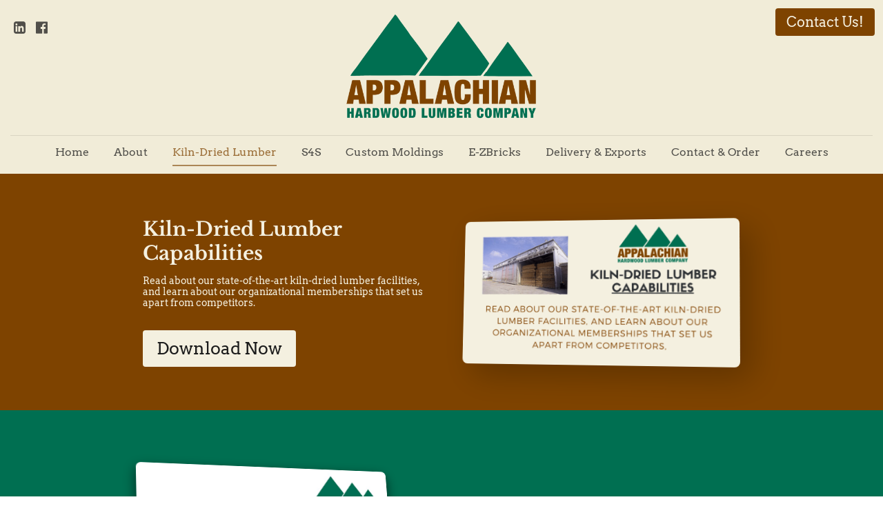

--- FILE ---
content_type: text/html
request_url: https://appalachianlumber.com/kiln-dried-lumber
body_size: 32288
content:
<!DOCTYPE html><html lang="en"><head><link rel="preconnect" href="https://fonts.gstatic.com/" crossorigin=""><link rel="preconnect" href="https://components.mywebsitebuilder.com/" crossorigin=""><link rel="preconnect" href="https://in-app.mywebsitebuilder.com/" crossorigin=""><meta name="viewport" content="width=device-width,maximum-scale=1,minimum-scale=1,initial-scale=1,viewport-fit=cover"><meta charset="utf-8"><meta http-equiv="content-language" content="en"><meta name="description" content=" View our kiln-dried hardwood lumber selection."><title>Kiln-Dried Lumber - appalachian-hardwood-lumber</title><link href="https://components.mywebsitebuilder.com/fonts/font-awesome.css" rel="stylesheet"><meta property="og:title" content="Kiln-Dried Lumber - appalachian-hardwood-lumber"><meta property="og:description" content=" View our kiln-dried hardwood lumber selection."><meta property="og:type" content="website"><meta property="og:image" content="https://appalachianlumber.com/s/cdn/v1.0/i/m?url=https%3A%2F%2Fstorage.googleapis.com%2Fproduction-constantcontact-v1-0-8%2F208%2F325208%2FZO7vAybW%2Fa2e02fd91ea9479e9aad6a8ea1268de2&methods=resize%2C1200%2C5000"><meta property="og:image:height" content="630"><meta property="og:image:width" content="1200"><meta property="twitter:card" content="summary_large_image"><meta property="twitter:image" content="https://appalachianlumber.com/s/cdn/v1.0/i/m?url=https%3A%2F%2Fstorage.googleapis.com%2Fproduction-constantcontact-v1-0-8%2F208%2F325208%2FZO7vAybW%2Fa2e02fd91ea9479e9aad6a8ea1268de2&methods=resize%2C1200%2C5000"><meta property="twitter:title" content="Kiln-Dried Lumber - appalachian-hardwood-lumber"><meta property="twitter:description" content=" View our kiln-dried hardwood lumber selection."><link prefetch="" prerender="/custom-moldings"><link prefetch="" prerender="/s4s"><link prefetch="" prerender="/careers-"><link prefetch="" prerender="/e-zbricks"><link prefetch="" prerender="/delivery-exports"><link prefetch="" prerender="/contact-order"><link prefetch="" prerender="/about"><link prefetch="" prerender="/"><link href="https://gfonts-proxy.wzdev.co/css?display=swap&amp;family=Libre+Baskerville:400,700|Arvo:400,700" rel="stylesheet"><style>:root{--kv-ee-heading-font-family:Libre Baskerville;--kv-ee-heading-font-weight:700;--kv-ee-heading-font-style:normal;--kv-ee-body-font-family:Arvo;--kv-ee-body-font-weight:400;--kv-ee-body-font-style:normal;--kv-ee-font-size-factor:0.875;--kv-ee-font-size:87.5%;--kv-ee-global-font-size-factor:var(--kv-ee-font-size-factor,1)}@-ms-viewport{width:device-width}html{box-sizing:border-box;-ms-overflow-style:scrollbar}*,::after,::before{box-sizing:inherit}.kv-main .kv-ee-container{width:100%;padding-right:15px;padding-left:15px;margin-right:auto;margin-left:auto}@media(min-width:576px){.kv-main .kv-ee-container{max-width:540px}}@media(min-width:768px){.kv-main .kv-ee-container{max-width:80%}}@media(min-width:992px){.kv-main .kv-ee-container{max-width:75%}}@media(min-width:1200px){.kv-main .kv-ee-container{max-width:70%}}@media(min-width:1440px){.kv-main .kv-ee-container{max-width:65%}}@media(min-width:1758px){.kv-main .kv-ee-container{max-width:1200px}}.kv-main .kv-ee-container-fluid{width:100%;padding-right:15px;padding-left:15px;margin-right:auto;margin-left:auto}.kv-main .kv-ee-row{display:flex;flex-wrap:wrap;margin-right:-15px;margin-left:-15px}.kv-main .kv-ee-no-gutters{margin-right:0;margin-left:0}.kv-main .kv-ee-no-gutters>.kv-ee-col,.kv-main .kv-ee-no-gutters>[class*=col-]{padding-right:0;padding-left:0}.kv-main .kv-ee-col,.kv-main .kv-ee-col-1,.kv-main .kv-ee-col-10,.kv-main .kv-ee-col-11,.kv-main .kv-ee-col-12,.kv-main .kv-ee-col-2,.kv-main .kv-ee-col-3,.kv-main .kv-ee-col-4,.kv-main .kv-ee-col-5,.kv-main .kv-ee-col-6,.kv-main .kv-ee-col-7,.kv-main .kv-ee-col-8,.kv-main .kv-ee-col-9,.kv-main .kv-ee-col-auto,.kv-main .kv-ee-col-lg,.kv-main .kv-ee-col-lg-1,.kv-main .kv-ee-col-lg-10,.kv-main .kv-ee-col-lg-11,.kv-main .kv-ee-col-lg-12,.kv-main .kv-ee-col-lg-2,.kv-main .kv-ee-col-lg-3,.kv-main .kv-ee-col-lg-4,.kv-main .kv-ee-col-lg-5,.kv-main .kv-ee-col-lg-6,.kv-main .kv-ee-col-lg-7,.kv-main .kv-ee-col-lg-8,.kv-main .kv-ee-col-lg-9,.kv-main .kv-ee-col-lg-auto,.kv-main .kv-ee-col-md,.kv-main .kv-ee-col-md-1,.kv-main .kv-ee-col-md-10,.kv-main .kv-ee-col-md-11,.kv-main .kv-ee-col-md-12,.kv-main .kv-ee-col-md-2,.kv-main .kv-ee-col-md-3,.kv-main .kv-ee-col-md-4,.kv-main .kv-ee-col-md-5,.kv-main .kv-ee-col-md-6,.kv-main .kv-ee-col-md-7,.kv-main .kv-ee-col-md-8,.kv-main .kv-ee-col-md-9,.kv-main .kv-ee-col-md-auto,.kv-main .kv-ee-col-sm,.kv-main .kv-ee-col-sm-1,.kv-main .kv-ee-col-sm-10,.kv-main .kv-ee-col-sm-11,.kv-main .kv-ee-col-sm-12,.kv-main .kv-ee-col-sm-2,.kv-main .kv-ee-col-sm-3,.kv-main .kv-ee-col-sm-4,.kv-main .kv-ee-col-sm-5,.kv-main .kv-ee-col-sm-6,.kv-main .kv-ee-col-sm-7,.kv-main .kv-ee-col-sm-8,.kv-main .kv-ee-col-sm-9,.kv-main .kv-ee-col-sm-auto,.kv-main .kv-ee-col-xl,.kv-main .kv-ee-col-xl-1,.kv-main .kv-ee-col-xl-10,.kv-main .kv-ee-col-xl-11,.kv-main .kv-ee-col-xl-12,.kv-main .kv-ee-col-xl-2,.kv-main .kv-ee-col-xl-3,.kv-main .kv-ee-col-xl-4,.kv-main .kv-ee-col-xl-5,.kv-main .kv-ee-col-xl-6,.kv-main .kv-ee-col-xl-7,.kv-main .kv-ee-col-xl-8,.kv-main .kv-ee-col-xl-9,.kv-main .kv-ee-col-xl-auto,.kv-main .kv-ee-col-xxl,.kv-main .kv-ee-col-xxl-1,.kv-main .kv-ee-col-xxl-10,.kv-main .kv-ee-col-xxl-11,.kv-main .kv-ee-col-xxl-12,.kv-main .kv-ee-col-xxl-2,.kv-main .kv-ee-col-xxl-3,.kv-main .kv-ee-col-xxl-4,.kv-main .kv-ee-col-xxl-5,.kv-main .kv-ee-col-xxl-6,.kv-main .kv-ee-col-xxl-7,.kv-main .kv-ee-col-xxl-8,.kv-main .kv-ee-col-xxl-9,.kv-main .kv-ee-col-xxl-auto,.kv-main .kv-ee-col-xxxl,.kv-main .kv-ee-col-xxxl-1,.kv-main .kv-ee-col-xxxl-10,.kv-main .kv-ee-col-xxxl-11,.kv-main .kv-ee-col-xxxl-12,.kv-main .kv-ee-col-xxxl-2,.kv-main .kv-ee-col-xxxl-3,.kv-main .kv-ee-col-xxxl-4,.kv-main .kv-ee-col-xxxl-5,.kv-main .kv-ee-col-xxxl-6,.kv-main .kv-ee-col-xxxl-7,.kv-main .kv-ee-col-xxxl-8,.kv-main .kv-ee-col-xxxl-9,.kv-main .kv-ee-col-xxxl-auto{flex:none;max-width:none;position:relative;width:100%;min-height:1px;padding-right:15px;padding-left:15px}.kv-main .kv-ee-col{flex-basis:0;flex-grow:1;max-width:100%}.kv-main .kv-ee-col-auto{flex:0 0 auto;width:auto;max-width:none}.kv-main .kv-ee-col-1{flex:0 0 8.33333%;max-width:8.33333%}.kv-main .kv-ee-col-2{flex:0 0 16.66667%;max-width:16.66667%}.kv-main .kv-ee-col-3{flex:0 0 25%;max-width:25%}.kv-main .kv-ee-col-4{flex:0 0 33.33333%;max-width:33.33333%}.kv-main .kv-ee-col-5{flex:0 0 41.66667%;max-width:41.66667%}.kv-main .kv-ee-col-6{flex:0 0 50%;max-width:50%}.kv-main .kv-ee-col-7{flex:0 0 58.33333%;max-width:58.33333%}.kv-main .kv-ee-col-8{flex:0 0 66.66667%;max-width:66.66667%}.kv-main .kv-ee-col-9{flex:0 0 75%;max-width:75%}.kv-main .kv-ee-col-10{flex:0 0 83.33333%;max-width:83.33333%}.kv-main .kv-ee-col-11{flex:0 0 91.66667%;max-width:91.66667%}.kv-main .kv-ee-col-12{flex:0 0 100%;max-width:100%}.kv-main .kv-ee-order-first{order:-1}.kv-main .kv-ee-order-last{order:13}.kv-main .kv-ee-order-0{order:0}.kv-main .kv-ee-order-1{order:1}.kv-main .kv-ee-order-2{order:2}.kv-main .kv-ee-order-3{order:3}.kv-main .kv-ee-order-4{order:4}.kv-main .kv-ee-order-5{order:5}.kv-main .kv-ee-order-6{order:6}.kv-main .kv-ee-order-7{order:7}.kv-main .kv-ee-order-8{order:8}.kv-main .kv-ee-order-9{order:9}.kv-main .kv-ee-order-10{order:10}.kv-main .kv-ee-order-11{order:11}.kv-main .kv-ee-order-12{order:12}.kv-main .kv-ee-offset-1{margin-left:8.33333%}.kv-main .kv-ee-offset-2{margin-left:16.66667%}.kv-main .kv-ee-offset-3{margin-left:25%}.kv-main .kv-ee-offset-4{margin-left:33.33333%}.kv-main .kv-ee-offset-5{margin-left:41.66667%}.kv-main .kv-ee-offset-6{margin-left:50%}.kv-main .kv-ee-offset-7{margin-left:58.33333%}.kv-main .kv-ee-offset-8{margin-left:66.66667%}.kv-main .kv-ee-offset-9{margin-left:75%}.kv-main .kv-ee-offset-10{margin-left:83.33333%}.kv-main .kv-ee-offset-11{margin-left:91.66667%}@media(min-width:576px){.kv-main .kv-ee-col-sm{flex-basis:0;flex-grow:1;max-width:100%}.kv-main .kv-ee-col-sm-auto{flex:0 0 auto;width:auto;max-width:none}.kv-main .kv-ee-col-sm-1{flex:0 0 8.33333%;max-width:8.33333%}.kv-main .kv-ee-col-sm-2{flex:0 0 16.66667%;max-width:16.66667%}.kv-main .kv-ee-col-sm-3{flex:0 0 25%;max-width:25%}.kv-main .kv-ee-col-sm-4{flex:0 0 33.33333%;max-width:33.33333%}.kv-main .kv-ee-col-sm-5{flex:0 0 41.66667%;max-width:41.66667%}.kv-main .kv-ee-col-sm-6{flex:0 0 50%;max-width:50%}.kv-main .kv-ee-col-sm-7{flex:0 0 58.33333%;max-width:58.33333%}.kv-main .kv-ee-col-sm-8{flex:0 0 66.66667%;max-width:66.66667%}.kv-main .kv-ee-col-sm-9{flex:0 0 75%;max-width:75%}.kv-main .kv-ee-col-sm-10{flex:0 0 83.33333%;max-width:83.33333%}.kv-main .kv-ee-col-sm-11{flex:0 0 91.66667%;max-width:91.66667%}.kv-main .kv-ee-col-sm-12{flex:0 0 100%;max-width:100%}.kv-main .kv-ee-order-sm-first{order:-1}.kv-main .kv-ee-order-sm-last{order:13}.kv-main .kv-ee-order-sm-0{order:0}.kv-main .kv-ee-order-sm-1{order:1}.kv-main .kv-ee-order-sm-2{order:2}.kv-main .kv-ee-order-sm-3{order:3}.kv-main .kv-ee-order-sm-4{order:4}.kv-main .kv-ee-order-sm-5{order:5}.kv-main .kv-ee-order-sm-6{order:6}.kv-main .kv-ee-order-sm-7{order:7}.kv-main .kv-ee-order-sm-8{order:8}.kv-main .kv-ee-order-sm-9{order:9}.kv-main .kv-ee-order-sm-10{order:10}.kv-main .kv-ee-order-sm-11{order:11}.kv-main .kv-ee-order-sm-12{order:12}.kv-main .kv-ee-offset-sm-0{margin-left:0}.kv-main .kv-ee-offset-sm-1{margin-left:8.33333%}.kv-main .kv-ee-offset-sm-2{margin-left:16.66667%}.kv-main .kv-ee-offset-sm-3{margin-left:25%}.kv-main .kv-ee-offset-sm-4{margin-left:33.33333%}.kv-main .kv-ee-offset-sm-5{margin-left:41.66667%}.kv-main .kv-ee-offset-sm-6{margin-left:50%}.kv-main .kv-ee-offset-sm-7{margin-left:58.33333%}.kv-main .kv-ee-offset-sm-8{margin-left:66.66667%}.kv-main .kv-ee-offset-sm-9{margin-left:75%}.kv-main .kv-ee-offset-sm-10{margin-left:83.33333%}.kv-main .kv-ee-offset-sm-11{margin-left:91.66667%}}@media(min-width:768px){.kv-main .kv-ee-col-md{flex-basis:0;flex-grow:1;max-width:100%}.kv-main .kv-ee-col-md-auto{flex:0 0 auto;width:auto;max-width:none}.kv-main .kv-ee-col-md-1{flex:0 0 8.33333%;max-width:8.33333%}.kv-main .kv-ee-col-md-2{flex:0 0 16.66667%;max-width:16.66667%}.kv-main .kv-ee-col-md-3{flex:0 0 25%;max-width:25%}.kv-main .kv-ee-col-md-4{flex:0 0 33.33333%;max-width:33.33333%}.kv-main .kv-ee-col-md-5{flex:0 0 41.66667%;max-width:41.66667%}.kv-main .kv-ee-col-md-6{flex:0 0 50%;max-width:50%}.kv-main .kv-ee-col-md-7{flex:0 0 58.33333%;max-width:58.33333%}.kv-main .kv-ee-col-md-8{flex:0 0 66.66667%;max-width:66.66667%}.kv-main .kv-ee-col-md-9{flex:0 0 75%;max-width:75%}.kv-main .kv-ee-col-md-10{flex:0 0 83.33333%;max-width:83.33333%}.kv-main .kv-ee-col-md-11{flex:0 0 91.66667%;max-width:91.66667%}.kv-main .kv-ee-col-md-12{flex:0 0 100%;max-width:100%}.kv-main .kv-ee-order-md-first{order:-1}.kv-main .kv-ee-order-md-last{order:13}.kv-main .kv-ee-order-md-0{order:0}.kv-main .kv-ee-order-md-1{order:1}.kv-main .kv-ee-order-md-2{order:2}.kv-main .kv-ee-order-md-3{order:3}.kv-main .kv-ee-order-md-4{order:4}.kv-main .kv-ee-order-md-5{order:5}.kv-main .kv-ee-order-md-6{order:6}.kv-main .kv-ee-order-md-7{order:7}.kv-main .kv-ee-order-md-8{order:8}.kv-main .kv-ee-order-md-9{order:9}.kv-main .kv-ee-order-md-10{order:10}.kv-main .kv-ee-order-md-11{order:11}.kv-main .kv-ee-order-md-12{order:12}.kv-main .kv-ee-offset-md-0{margin-left:0}.kv-main .kv-ee-offset-md-1{margin-left:8.33333%}.kv-main .kv-ee-offset-md-2{margin-left:16.66667%}.kv-main .kv-ee-offset-md-3{margin-left:25%}.kv-main .kv-ee-offset-md-4{margin-left:33.33333%}.kv-main .kv-ee-offset-md-5{margin-left:41.66667%}.kv-main .kv-ee-offset-md-6{margin-left:50%}.kv-main .kv-ee-offset-md-7{margin-left:58.33333%}.kv-main .kv-ee-offset-md-8{margin-left:66.66667%}.kv-main .kv-ee-offset-md-9{margin-left:75%}.kv-main .kv-ee-offset-md-10{margin-left:83.33333%}.kv-main .kv-ee-offset-md-11{margin-left:91.66667%}}@media(min-width:992px){.kv-main .kv-ee-col-lg{flex-basis:0;flex-grow:1;max-width:100%}.kv-main .kv-ee-col-lg-auto{flex:0 0 auto;width:auto;max-width:none}.kv-main .kv-ee-col-lg-1{flex:0 0 8.33333%;max-width:8.33333%}.kv-main .kv-ee-col-lg-2{flex:0 0 16.66667%;max-width:16.66667%}.kv-main .kv-ee-col-lg-3{flex:0 0 25%;max-width:25%}.kv-main .kv-ee-col-lg-4{flex:0 0 33.33333%;max-width:33.33333%}.kv-main .kv-ee-col-lg-5{flex:0 0 41.66667%;max-width:41.66667%}.kv-main .kv-ee-col-lg-6{flex:0 0 50%;max-width:50%}.kv-main .kv-ee-col-lg-7{flex:0 0 58.33333%;max-width:58.33333%}.kv-main .kv-ee-col-lg-8{flex:0 0 66.66667%;max-width:66.66667%}.kv-main .kv-ee-col-lg-9{flex:0 0 75%;max-width:75%}.kv-main .kv-ee-col-lg-10{flex:0 0 83.33333%;max-width:83.33333%}.kv-main .kv-ee-col-lg-11{flex:0 0 91.66667%;max-width:91.66667%}.kv-main .kv-ee-col-lg-12{flex:0 0 100%;max-width:100%}.kv-main .kv-ee-order-lg-first{order:-1}.kv-main .kv-ee-order-lg-last{order:13}.kv-main .kv-ee-order-lg-0{order:0}.kv-main .kv-ee-order-lg-1{order:1}.kv-main .kv-ee-order-lg-2{order:2}.kv-main .kv-ee-order-lg-3{order:3}.kv-main .kv-ee-order-lg-4{order:4}.kv-main .kv-ee-order-lg-5{order:5}.kv-main .kv-ee-order-lg-6{order:6}.kv-main .kv-ee-order-lg-7{order:7}.kv-main .kv-ee-order-lg-8{order:8}.kv-main .kv-ee-order-lg-9{order:9}.kv-main .kv-ee-order-lg-10{order:10}.kv-main .kv-ee-order-lg-11{order:11}.kv-main .kv-ee-order-lg-12{order:12}.kv-main .kv-ee-offset-lg-0{margin-left:0}.kv-main .kv-ee-offset-lg-1{margin-left:8.33333%}.kv-main .kv-ee-offset-lg-2{margin-left:16.66667%}.kv-main .kv-ee-offset-lg-3{margin-left:25%}.kv-main .kv-ee-offset-lg-4{margin-left:33.33333%}.kv-main .kv-ee-offset-lg-5{margin-left:41.66667%}.kv-main .kv-ee-offset-lg-6{margin-left:50%}.kv-main .kv-ee-offset-lg-7{margin-left:58.33333%}.kv-main .kv-ee-offset-lg-8{margin-left:66.66667%}.kv-main .kv-ee-offset-lg-9{margin-left:75%}.kv-main .kv-ee-offset-lg-10{margin-left:83.33333%}.kv-main .kv-ee-offset-lg-11{margin-left:91.66667%}}@media(min-width:1200px){.kv-main .kv-ee-col-xl{flex-basis:0;flex-grow:1;max-width:100%}.kv-main .kv-ee-col-xl-auto{flex:0 0 auto;width:auto;max-width:none}.kv-main .kv-ee-col-xl-1{flex:0 0 8.33333%;max-width:8.33333%}.kv-main .kv-ee-col-xl-2{flex:0 0 16.66667%;max-width:16.66667%}.kv-main .kv-ee-col-xl-3{flex:0 0 25%;max-width:25%}.kv-main .kv-ee-col-xl-4{flex:0 0 33.33333%;max-width:33.33333%}.kv-main .kv-ee-col-xl-5{flex:0 0 41.66667%;max-width:41.66667%}.kv-main .kv-ee-col-xl-6{flex:0 0 50%;max-width:50%}.kv-main .kv-ee-col-xl-7{flex:0 0 58.33333%;max-width:58.33333%}.kv-main .kv-ee-col-xl-8{flex:0 0 66.66667%;max-width:66.66667%}.kv-main .kv-ee-col-xl-9{flex:0 0 75%;max-width:75%}.kv-main .kv-ee-col-xl-10{flex:0 0 83.33333%;max-width:83.33333%}.kv-main .kv-ee-col-xl-11{flex:0 0 91.66667%;max-width:91.66667%}.kv-main .kv-ee-col-xl-12{flex:0 0 100%;max-width:100%}.kv-main .kv-ee-order-xl-first{order:-1}.kv-main .kv-ee-order-xl-last{order:13}.kv-main .kv-ee-order-xl-0{order:0}.kv-main .kv-ee-order-xl-1{order:1}.kv-main .kv-ee-order-xl-2{order:2}.kv-main .kv-ee-order-xl-3{order:3}.kv-main .kv-ee-order-xl-4{order:4}.kv-main .kv-ee-order-xl-5{order:5}.kv-main .kv-ee-order-xl-6{order:6}.kv-main .kv-ee-order-xl-7{order:7}.kv-main .kv-ee-order-xl-8{order:8}.kv-main .kv-ee-order-xl-9{order:9}.kv-main .kv-ee-order-xl-10{order:10}.kv-main .kv-ee-order-xl-11{order:11}.kv-main .kv-ee-order-xl-12{order:12}.kv-main .kv-ee-offset-xl-0{margin-left:0}.kv-main .kv-ee-offset-xl-1{margin-left:8.33333%}.kv-main .kv-ee-offset-xl-2{margin-left:16.66667%}.kv-main .kv-ee-offset-xl-3{margin-left:25%}.kv-main .kv-ee-offset-xl-4{margin-left:33.33333%}.kv-main .kv-ee-offset-xl-5{margin-left:41.66667%}.kv-main .kv-ee-offset-xl-6{margin-left:50%}.kv-main .kv-ee-offset-xl-7{margin-left:58.33333%}.kv-main .kv-ee-offset-xl-8{margin-left:66.66667%}.kv-main .kv-ee-offset-xl-9{margin-left:75%}.kv-main .kv-ee-offset-xl-10{margin-left:83.33333%}.kv-main .kv-ee-offset-xl-11{margin-left:91.66667%}}@media(min-width:1440px){.kv-main .kv-ee-col-xxl{flex-basis:0;flex-grow:1;max-width:100%}.kv-main .kv-ee-col-xxl-auto{flex:0 0 auto;width:auto;max-width:none}.kv-main .kv-ee-col-xxl-1{flex:0 0 8.33333%;max-width:8.33333%}.kv-main .kv-ee-col-xxl-2{flex:0 0 16.66667%;max-width:16.66667%}.kv-main .kv-ee-col-xxl-3{flex:0 0 25%;max-width:25%}.kv-main .kv-ee-col-xxl-4{flex:0 0 33.33333%;max-width:33.33333%}.kv-main .kv-ee-col-xxl-5{flex:0 0 41.66667%;max-width:41.66667%}.kv-main .kv-ee-col-xxl-6{flex:0 0 50%;max-width:50%}.kv-main .kv-ee-col-xxl-7{flex:0 0 58.33333%;max-width:58.33333%}.kv-main .kv-ee-col-xxl-8{flex:0 0 66.66667%;max-width:66.66667%}.kv-main .kv-ee-col-xxl-9{flex:0 0 75%;max-width:75%}.kv-main .kv-ee-col-xxl-10{flex:0 0 83.33333%;max-width:83.33333%}.kv-main .kv-ee-col-xxl-11{flex:0 0 91.66667%;max-width:91.66667%}.kv-main .kv-ee-col-xxl-12{flex:0 0 100%;max-width:100%}.kv-main .kv-ee-order-xxl-first{order:-1}.kv-main .kv-ee-order-xxl-last{order:13}.kv-main .kv-ee-order-xxl-0{order:0}.kv-main .kv-ee-order-xxl-1{order:1}.kv-main .kv-ee-order-xxl-2{order:2}.kv-main .kv-ee-order-xxl-3{order:3}.kv-main .kv-ee-order-xxl-4{order:4}.kv-main .kv-ee-order-xxl-5{order:5}.kv-main .kv-ee-order-xxl-6{order:6}.kv-main .kv-ee-order-xxl-7{order:7}.kv-main .kv-ee-order-xxl-8{order:8}.kv-main .kv-ee-order-xxl-9{order:9}.kv-main .kv-ee-order-xxl-10{order:10}.kv-main .kv-ee-order-xxl-11{order:11}.kv-main .kv-ee-order-xxl-12{order:12}.kv-main .kv-ee-offset-xxl-0{margin-left:0}.kv-main .kv-ee-offset-xxl-1{margin-left:8.33333%}.kv-main .kv-ee-offset-xxl-2{margin-left:16.66667%}.kv-main .kv-ee-offset-xxl-3{margin-left:25%}.kv-main .kv-ee-offset-xxl-4{margin-left:33.33333%}.kv-main .kv-ee-offset-xxl-5{margin-left:41.66667%}.kv-main .kv-ee-offset-xxl-6{margin-left:50%}.kv-main .kv-ee-offset-xxl-7{margin-left:58.33333%}.kv-main .kv-ee-offset-xxl-8{margin-left:66.66667%}.kv-main .kv-ee-offset-xxl-9{margin-left:75%}.kv-main .kv-ee-offset-xxl-10{margin-left:83.33333%}.kv-main .kv-ee-offset-xxl-11{margin-left:91.66667%}}.kv-main .kv-ee-d-none{display:none!important}.kv-main .kv-ee-d-inline{display:inline!important}.kv-main .kv-ee-d-inline-block{display:inline-block!important}.kv-main .kv-ee-d-block{display:block!important}.kv-main .kv-ee-d-table{display:table!important}.kv-main .kv-ee-d-table-row{display:table-row!important}.kv-main .kv-ee-d-table-cell{display:table-cell!important}.kv-main .kv-ee-d-flex{display:flex!important}.kv-main .kv-ee-d-inline-flex{display:inline-flex!important}@media(min-width:576px){.kv-main .kv-ee-d-sm-none{display:none!important}.kv-main .kv-ee-d-sm-inline{display:inline!important}.kv-main .kv-ee-d-sm-inline-block{display:inline-block!important}.kv-main .kv-ee-d-sm-block{display:block!important}.kv-main .kv-ee-d-sm-table{display:table!important}.kv-main .kv-ee-d-sm-table-row{display:table-row!important}.kv-main .kv-ee-d-sm-table-cell{display:table-cell!important}.kv-main .kv-ee-d-sm-flex{display:flex!important}.kv-main .kv-ee-d-sm-inline-flex{display:inline-flex!important}}@media(min-width:768px){.kv-main .kv-ee-d-md-none{display:none!important}.kv-main .kv-ee-d-md-inline{display:inline!important}.kv-main .kv-ee-d-md-inline-block{display:inline-block!important}.kv-main .kv-ee-d-md-block{display:block!important}.kv-main .kv-ee-d-md-table{display:table!important}.kv-main .kv-ee-d-md-table-row{display:table-row!important}.kv-main .kv-ee-d-md-table-cell{display:table-cell!important}.kv-main .kv-ee-d-md-flex{display:flex!important}.kv-main .kv-ee-d-md-inline-flex{display:inline-flex!important}}@media(min-width:992px){.kv-main .kv-ee-d-lg-none{display:none!important}.kv-main .kv-ee-d-lg-inline{display:inline!important}.kv-main .kv-ee-d-lg-inline-block{display:inline-block!important}.kv-main .kv-ee-d-lg-block{display:block!important}.kv-main .kv-ee-d-lg-table{display:table!important}.kv-main .kv-ee-d-lg-table-row{display:table-row!important}.kv-main .kv-ee-d-lg-table-cell{display:table-cell!important}.kv-main .kv-ee-d-lg-flex{display:flex!important}.kv-main .kv-ee-d-lg-inline-flex{display:inline-flex!important}}@media(min-width:1200px){.kv-main .kv-ee-d-xl-none{display:none!important}.kv-main .kv-ee-d-xl-inline{display:inline!important}.kv-main .kv-ee-d-xl-inline-block{display:inline-block!important}.kv-main .kv-ee-d-xl-block{display:block!important}.kv-main .kv-ee-d-xl-table{display:table!important}.kv-main .kv-ee-d-xl-table-row{display:table-row!important}.kv-main .kv-ee-d-xl-table-cell{display:table-cell!important}.kv-main .kv-ee-d-xl-flex{display:flex!important}.kv-main .kv-ee-d-xl-inline-flex{display:inline-flex!important}}@media(min-width:1440px){.kv-main .kv-ee-d-xxl-none{display:none!important}.kv-main .kv-ee-d-xxl-inline{display:inline!important}.kv-main .kv-ee-d-xxl-inline-block{display:inline-block!important}.kv-main .kv-ee-d-xxl-block{display:block!important}.kv-main .kv-ee-d-xxl-table{display:table!important}.kv-main .kv-ee-d-xxl-table-row{display:table-row!important}.kv-main .kv-ee-d-xxl-table-cell{display:table-cell!important}.kv-main .kv-ee-d-xxl-flex{display:flex!important}.kv-main .kv-ee-d-xxl-inline-flex{display:inline-flex!important}}@media(min-width:1758px){.kv-main .kv-ee-col-xxxl{flex-basis:0;flex-grow:1;max-width:100%}.kv-main .kv-ee-col-xxxl-auto{flex:0 0 auto;width:auto;max-width:none}.kv-main .kv-ee-col-xxxl-1{flex:0 0 8.33333%;max-width:8.33333%}.kv-main .kv-ee-col-xxxl-2{flex:0 0 16.66667%;max-width:16.66667%}.kv-main .kv-ee-col-xxxl-3{flex:0 0 25%;max-width:25%}.kv-main .kv-ee-col-xxxl-4{flex:0 0 33.33333%;max-width:33.33333%}.kv-main .kv-ee-col-xxxl-5{flex:0 0 41.66667%;max-width:41.66667%}.kv-main .kv-ee-col-xxxl-6{flex:0 0 50%;max-width:50%}.kv-main .kv-ee-col-xxxl-7{flex:0 0 58.33333%;max-width:58.33333%}.kv-main .kv-ee-col-xxxl-8{flex:0 0 66.66667%;max-width:66.66667%}.kv-main .kv-ee-col-xxxl-9{flex:0 0 75%;max-width:75%}.kv-main .kv-ee-col-xxxl-10{flex:0 0 83.33333%;max-width:83.33333%}.kv-main .kv-ee-col-xxxl-11{flex:0 0 91.66667%;max-width:91.66667%}.kv-main .kv-ee-col-xxxl-12{flex:0 0 100%;max-width:100%}.kv-main .kv-ee-order-xxxl-first{order:-1}.kv-main .kv-ee-order-xxxl-last{order:13}.kv-main .kv-ee-order-xxxl-0{order:0}.kv-main .kv-ee-order-xxxl-1{order:1}.kv-main .kv-ee-order-xxxl-2{order:2}.kv-main .kv-ee-order-xxxl-3{order:3}.kv-main .kv-ee-order-xxxl-4{order:4}.kv-main .kv-ee-order-xxxl-5{order:5}.kv-main .kv-ee-order-xxxl-6{order:6}.kv-main .kv-ee-order-xxxl-7{order:7}.kv-main .kv-ee-order-xxxl-8{order:8}.kv-main .kv-ee-order-xxxl-9{order:9}.kv-main .kv-ee-order-xxxl-10{order:10}.kv-main .kv-ee-order-xxxl-11{order:11}.kv-main .kv-ee-order-xxxl-12{order:12}.kv-main .kv-ee-offset-xxxl-0{margin-left:0}.kv-main .kv-ee-offset-xxxl-1{margin-left:8.33333%}.kv-main .kv-ee-offset-xxxl-2{margin-left:16.66667%}.kv-main .kv-ee-offset-xxxl-3{margin-left:25%}.kv-main .kv-ee-offset-xxxl-4{margin-left:33.33333%}.kv-main .kv-ee-offset-xxxl-5{margin-left:41.66667%}.kv-main .kv-ee-offset-xxxl-6{margin-left:50%}.kv-main .kv-ee-offset-xxxl-7{margin-left:58.33333%}.kv-main .kv-ee-offset-xxxl-8{margin-left:66.66667%}.kv-main .kv-ee-offset-xxxl-9{margin-left:75%}.kv-main .kv-ee-offset-xxxl-10{margin-left:83.33333%}.kv-main .kv-ee-offset-xxxl-11{margin-left:91.66667%}.kv-main .kv-ee-d-xxxl-none{display:none!important}.kv-main .kv-ee-d-xxxl-inline{display:inline!important}.kv-main .kv-ee-d-xxxl-inline-block{display:inline-block!important}.kv-main .kv-ee-d-xxxl-block{display:block!important}.kv-main .kv-ee-d-xxxl-table{display:table!important}.kv-main .kv-ee-d-xxxl-table-row{display:table-row!important}.kv-main .kv-ee-d-xxxl-table-cell{display:table-cell!important}.kv-main .kv-ee-d-xxxl-flex{display:flex!important}.kv-main .kv-ee-d-xxxl-inline-flex{display:inline-flex!important}}@media print{.kv-main .kv-ee-d-print-none{display:none!important}.kv-main .kv-ee-d-print-inline{display:inline!important}.kv-main .kv-ee-d-print-inline-block{display:inline-block!important}.kv-main .kv-ee-d-print-block{display:block!important}.kv-main .kv-ee-d-print-table{display:table!important}.kv-main .kv-ee-d-print-table-row{display:table-row!important}.kv-main .kv-ee-d-print-table-cell{display:table-cell!important}.kv-main .kv-ee-d-print-flex{display:flex!important}.kv-main .kv-ee-d-print-inline-flex{display:inline-flex!important}}.kv-main .kv-ee-flex-row{flex-direction:row!important}.kv-main .kv-ee-flex-column{flex-direction:column!important}.kv-main .kv-ee-flex-row-reverse{flex-direction:row-reverse!important}.kv-main .kv-ee-flex-column-reverse{flex-direction:column-reverse!important}.kv-main .kv-ee-flex-wrap{flex-wrap:wrap!important}.kv-main .kv-ee-flex-nowrap{flex-wrap:nowrap!important}.kv-main .kv-ee-flex-wrap-reverse{flex-wrap:wrap-reverse!important}.kv-main .kv-ee-flex-fill{flex:1 1 auto!important}.kv-main .kv-ee-flex-grow-0{flex-grow:0!important}.kv-main .kv-ee-flex-grow-1{flex-grow:1!important}.kv-main .kv-ee-flex-shrink-0{flex-shrink:0!important}.kv-main .kv-ee-flex-shrink-1{flex-shrink:1!important}.kv-main .kv-ee-justify-content-start{justify-content:flex-start!important}.kv-main .kv-ee-justify-content-end{justify-content:flex-end!important}.kv-main .kv-ee-justify-content-center{justify-content:center!important}.kv-main .kv-ee-justify-content-between{justify-content:space-between!important}.kv-main .kv-ee-justify-content-around{justify-content:space-around!important}.kv-main .kv-ee-align-items-start{align-items:flex-start!important}.kv-main .kv-ee-align-items-end{align-items:flex-end!important}.kv-main .kv-ee-align-items-center{align-items:center!important}.kv-main .kv-ee-align-items-baseline{align-items:baseline!important}.kv-main .kv-ee-align-items-stretch{align-items:stretch!important}.kv-main .kv-ee-align-content-start{align-content:flex-start!important}.kv-main .kv-ee-align-content-end{align-content:flex-end!important}.kv-main .kv-ee-align-content-center{align-content:center!important}.kv-main .kv-ee-align-content-between{align-content:space-between!important}.kv-main .kv-ee-align-content-around{align-content:space-around!important}.kv-main .kv-ee-align-content-stretch{align-content:stretch!important}.kv-main .kv-ee-align-self-auto{align-self:auto!important}.kv-main .kv-ee-align-self-start{align-self:flex-start!important}.kv-main .kv-ee-align-self-end{align-self:flex-end!important}.kv-main .kv-ee-align-self-center{align-self:center!important}.kv-main .kv-ee-align-self-baseline{align-self:baseline!important}.kv-main .kv-ee-align-self-stretch{align-self:stretch!important}@media(min-width:576px){.kv-main .kv-ee-flex-sm-row{flex-direction:row!important}.kv-main .kv-ee-flex-sm-column{flex-direction:column!important}.kv-main .kv-ee-flex-sm-row-reverse{flex-direction:row-reverse!important}.kv-main .kv-ee-flex-sm-column-reverse{flex-direction:column-reverse!important}.kv-main .kv-ee-flex-sm-wrap{flex-wrap:wrap!important}.kv-main .kv-ee-flex-sm-nowrap{flex-wrap:nowrap!important}.kv-main .kv-ee-flex-sm-wrap-reverse{flex-wrap:wrap-reverse!important}.kv-main .kv-ee-flex-sm-fill{flex:1 1 auto!important}.kv-main .kv-ee-flex-sm-grow-0{flex-grow:0!important}.kv-main .kv-ee-flex-sm-grow-1{flex-grow:1!important}.kv-main .kv-ee-flex-sm-shrink-0{flex-shrink:0!important}.kv-main .kv-ee-flex-sm-shrink-1{flex-shrink:1!important}.kv-main .kv-ee-justify-content-sm-start{justify-content:flex-start!important}.kv-main .kv-ee-justify-content-sm-end{justify-content:flex-end!important}.kv-main .kv-ee-justify-content-sm-center{justify-content:center!important}.kv-main .kv-ee-justify-content-sm-between{justify-content:space-between!important}.kv-main .kv-ee-justify-content-sm-around{justify-content:space-around!important}.kv-main .kv-ee-align-items-sm-start{align-items:flex-start!important}.kv-main .kv-ee-align-items-sm-end{align-items:flex-end!important}.kv-main .kv-ee-align-items-sm-center{align-items:center!important}.kv-main .kv-ee-align-items-sm-baseline{align-items:baseline!important}.kv-main .kv-ee-align-items-sm-stretch{align-items:stretch!important}.kv-main .kv-ee-align-content-sm-start{align-content:flex-start!important}.kv-main .kv-ee-align-content-sm-end{align-content:flex-end!important}.kv-main .kv-ee-align-content-sm-center{align-content:center!important}.kv-main .kv-ee-align-content-sm-between{align-content:space-between!important}.kv-main .kv-ee-align-content-sm-around{align-content:space-around!important}.kv-main .kv-ee-align-content-sm-stretch{align-content:stretch!important}.kv-main .kv-ee-align-self-sm-auto{align-self:auto!important}.kv-main .kv-ee-align-self-sm-start{align-self:flex-start!important}.kv-main .kv-ee-align-self-sm-end{align-self:flex-end!important}.kv-main .kv-ee-align-self-sm-center{align-self:center!important}.kv-main .kv-ee-align-self-sm-baseline{align-self:baseline!important}.kv-main .kv-ee-align-self-sm-stretch{align-self:stretch!important}}@media(min-width:768px){.kv-main .kv-ee-flex-md-row{flex-direction:row!important}.kv-main .kv-ee-flex-md-column{flex-direction:column!important}.kv-main .kv-ee-flex-md-row-reverse{flex-direction:row-reverse!important}.kv-main .kv-ee-flex-md-column-reverse{flex-direction:column-reverse!important}.kv-main .kv-ee-flex-md-wrap{flex-wrap:wrap!important}.kv-main .kv-ee-flex-md-nowrap{flex-wrap:nowrap!important}.kv-main .kv-ee-flex-md-wrap-reverse{flex-wrap:wrap-reverse!important}.kv-main .kv-ee-flex-md-fill{flex:1 1 auto!important}.kv-main .kv-ee-flex-md-grow-0{flex-grow:0!important}.kv-main .kv-ee-flex-md-grow-1{flex-grow:1!important}.kv-main .kv-ee-flex-md-shrink-0{flex-shrink:0!important}.kv-main .kv-ee-flex-md-shrink-1{flex-shrink:1!important}.kv-main .kv-ee-justify-content-md-start{justify-content:flex-start!important}.kv-main .kv-ee-justify-content-md-end{justify-content:flex-end!important}.kv-main .kv-ee-justify-content-md-center{justify-content:center!important}.kv-main .kv-ee-justify-content-md-between{justify-content:space-between!important}.kv-main .kv-ee-justify-content-md-around{justify-content:space-around!important}.kv-main .kv-ee-align-items-md-start{align-items:flex-start!important}.kv-main .kv-ee-align-items-md-end{align-items:flex-end!important}.kv-main .kv-ee-align-items-md-center{align-items:center!important}.kv-main .kv-ee-align-items-md-baseline{align-items:baseline!important}.kv-main .kv-ee-align-items-md-stretch{align-items:stretch!important}.kv-main .kv-ee-align-content-md-start{align-content:flex-start!important}.kv-main .kv-ee-align-content-md-end{align-content:flex-end!important}.kv-main .kv-ee-align-content-md-center{align-content:center!important}.kv-main .kv-ee-align-content-md-between{align-content:space-between!important}.kv-main .kv-ee-align-content-md-around{align-content:space-around!important}.kv-main .kv-ee-align-content-md-stretch{align-content:stretch!important}.kv-main .kv-ee-align-self-md-auto{align-self:auto!important}.kv-main .kv-ee-align-self-md-start{align-self:flex-start!important}.kv-main .kv-ee-align-self-md-end{align-self:flex-end!important}.kv-main .kv-ee-align-self-md-center{align-self:center!important}.kv-main .kv-ee-align-self-md-baseline{align-self:baseline!important}.kv-main .kv-ee-align-self-md-stretch{align-self:stretch!important}}@media(min-width:992px){.kv-main .kv-ee-flex-lg-row{flex-direction:row!important}.kv-main .kv-ee-flex-lg-column{flex-direction:column!important}.kv-main .kv-ee-flex-lg-row-reverse{flex-direction:row-reverse!important}.kv-main .kv-ee-flex-lg-column-reverse{flex-direction:column-reverse!important}.kv-main .kv-ee-flex-lg-wrap{flex-wrap:wrap!important}.kv-main .kv-ee-flex-lg-nowrap{flex-wrap:nowrap!important}.kv-main .kv-ee-flex-lg-wrap-reverse{flex-wrap:wrap-reverse!important}.kv-main .kv-ee-flex-lg-fill{flex:1 1 auto!important}.kv-main .kv-ee-flex-lg-grow-0{flex-grow:0!important}.kv-main .kv-ee-flex-lg-grow-1{flex-grow:1!important}.kv-main .kv-ee-flex-lg-shrink-0{flex-shrink:0!important}.kv-main .kv-ee-flex-lg-shrink-1{flex-shrink:1!important}.kv-main .kv-ee-justify-content-lg-start{justify-content:flex-start!important}.kv-main .kv-ee-justify-content-lg-end{justify-content:flex-end!important}.kv-main .kv-ee-justify-content-lg-center{justify-content:center!important}.kv-main .kv-ee-justify-content-lg-between{justify-content:space-between!important}.kv-main .kv-ee-justify-content-lg-around{justify-content:space-around!important}.kv-main .kv-ee-align-items-lg-start{align-items:flex-start!important}.kv-main .kv-ee-align-items-lg-end{align-items:flex-end!important}.kv-main .kv-ee-align-items-lg-center{align-items:center!important}.kv-main .kv-ee-align-items-lg-baseline{align-items:baseline!important}.kv-main .kv-ee-align-items-lg-stretch{align-items:stretch!important}.kv-main .kv-ee-align-content-lg-start{align-content:flex-start!important}.kv-main .kv-ee-align-content-lg-end{align-content:flex-end!important}.kv-main .kv-ee-align-content-lg-center{align-content:center!important}.kv-main .kv-ee-align-content-lg-between{align-content:space-between!important}.kv-main .kv-ee-align-content-lg-around{align-content:space-around!important}.kv-main .kv-ee-align-content-lg-stretch{align-content:stretch!important}.kv-main .kv-ee-align-self-lg-auto{align-self:auto!important}.kv-main .kv-ee-align-self-lg-start{align-self:flex-start!important}.kv-main .kv-ee-align-self-lg-end{align-self:flex-end!important}.kv-main .kv-ee-align-self-lg-center{align-self:center!important}.kv-main .kv-ee-align-self-lg-baseline{align-self:baseline!important}.kv-main .kv-ee-align-self-lg-stretch{align-self:stretch!important}}@media(min-width:1200px){.kv-main .kv-ee-flex-xl-row{flex-direction:row!important}.kv-main .kv-ee-flex-xl-column{flex-direction:column!important}.kv-main .kv-ee-flex-xl-row-reverse{flex-direction:row-reverse!important}.kv-main .kv-ee-flex-xl-column-reverse{flex-direction:column-reverse!important}.kv-main .kv-ee-flex-xl-wrap{flex-wrap:wrap!important}.kv-main .kv-ee-flex-xl-nowrap{flex-wrap:nowrap!important}.kv-main .kv-ee-flex-xl-wrap-reverse{flex-wrap:wrap-reverse!important}.kv-main .kv-ee-flex-xl-fill{flex:1 1 auto!important}.kv-main .kv-ee-flex-xl-grow-0{flex-grow:0!important}.kv-main .kv-ee-flex-xl-grow-1{flex-grow:1!important}.kv-main .kv-ee-flex-xl-shrink-0{flex-shrink:0!important}.kv-main .kv-ee-flex-xl-shrink-1{flex-shrink:1!important}.kv-main .kv-ee-justify-content-xl-start{justify-content:flex-start!important}.kv-main .kv-ee-justify-content-xl-end{justify-content:flex-end!important}.kv-main .kv-ee-justify-content-xl-center{justify-content:center!important}.kv-main .kv-ee-justify-content-xl-between{justify-content:space-between!important}.kv-main .kv-ee-justify-content-xl-around{justify-content:space-around!important}.kv-main .kv-ee-align-items-xl-start{align-items:flex-start!important}.kv-main .kv-ee-align-items-xl-end{align-items:flex-end!important}.kv-main .kv-ee-align-items-xl-center{align-items:center!important}.kv-main .kv-ee-align-items-xl-baseline{align-items:baseline!important}.kv-main .kv-ee-align-items-xl-stretch{align-items:stretch!important}.kv-main .kv-ee-align-content-xl-start{align-content:flex-start!important}.kv-main .kv-ee-align-content-xl-end{align-content:flex-end!important}.kv-main .kv-ee-align-content-xl-center{align-content:center!important}.kv-main .kv-ee-align-content-xl-between{align-content:space-between!important}.kv-main .kv-ee-align-content-xl-around{align-content:space-around!important}.kv-main .kv-ee-align-content-xl-stretch{align-content:stretch!important}.kv-main .kv-ee-align-self-xl-auto{align-self:auto!important}.kv-main .kv-ee-align-self-xl-start{align-self:flex-start!important}.kv-main .kv-ee-align-self-xl-end{align-self:flex-end!important}.kv-main .kv-ee-align-self-xl-center{align-self:center!important}.kv-main .kv-ee-align-self-xl-baseline{align-self:baseline!important}.kv-main .kv-ee-align-self-xl-stretch{align-self:stretch!important}}@media(min-width:1440px){.kv-main .kv-ee-flex-xxl-row{flex-direction:row!important}.kv-main .kv-ee-flex-xxl-column{flex-direction:column!important}.kv-main .kv-ee-flex-xxl-row-reverse{flex-direction:row-reverse!important}.kv-main .kv-ee-flex-xxl-column-reverse{flex-direction:column-reverse!important}.kv-main .kv-ee-flex-xxl-wrap{flex-wrap:wrap!important}.kv-main .kv-ee-flex-xxl-nowrap{flex-wrap:nowrap!important}.kv-main .kv-ee-flex-xxl-wrap-reverse{flex-wrap:wrap-reverse!important}.kv-main .kv-ee-flex-xxl-fill{flex:1 1 auto!important}.kv-main .kv-ee-flex-xxl-grow-0{flex-grow:0!important}.kv-main .kv-ee-flex-xxl-grow-1{flex-grow:1!important}.kv-main .kv-ee-flex-xxl-shrink-0{flex-shrink:0!important}.kv-main .kv-ee-flex-xxl-shrink-1{flex-shrink:1!important}.kv-main .kv-ee-justify-content-xxl-start{justify-content:flex-start!important}.kv-main .kv-ee-justify-content-xxl-end{justify-content:flex-end!important}.kv-main .kv-ee-justify-content-xxl-center{justify-content:center!important}.kv-main .kv-ee-justify-content-xxl-between{justify-content:space-between!important}.kv-main .kv-ee-justify-content-xxl-around{justify-content:space-around!important}.kv-main .kv-ee-align-items-xxl-start{align-items:flex-start!important}.kv-main .kv-ee-align-items-xxl-end{align-items:flex-end!important}.kv-main .kv-ee-align-items-xxl-center{align-items:center!important}.kv-main .kv-ee-align-items-xxl-baseline{align-items:baseline!important}.kv-main .kv-ee-align-items-xxl-stretch{align-items:stretch!important}.kv-main .kv-ee-align-content-xxl-start{align-content:flex-start!important}.kv-main .kv-ee-align-content-xxl-end{align-content:flex-end!important}.kv-main .kv-ee-align-content-xxl-center{align-content:center!important}.kv-main .kv-ee-align-content-xxl-between{align-content:space-between!important}.kv-main .kv-ee-align-content-xxl-around{align-content:space-around!important}.kv-main .kv-ee-align-content-xxl-stretch{align-content:stretch!important}.kv-main .kv-ee-align-self-xxl-auto{align-self:auto!important}.kv-main .kv-ee-align-self-xxl-start{align-self:flex-start!important}.kv-main .kv-ee-align-self-xxl-end{align-self:flex-end!important}.kv-main .kv-ee-align-self-xxl-center{align-self:center!important}.kv-main .kv-ee-align-self-xxl-baseline{align-self:baseline!important}.kv-main .kv-ee-align-self-xxl-stretch{align-self:stretch!important}}.kv-ee-m-0{margin:0!important}.kv-ee-mt-0,.kv-ee-my-0{margin-top:0!important}.kv-ee-mr-0,.kv-ee-mx-0{margin-right:0!important}.kv-ee-mb-0,.my-0{margin-bottom:0!important}.kv-ee-ml-0,.kv-ee-mx-0{margin-left:0!important}.kv-ee-m-1{margin:.25rem!important}.kv-ee-mt-1,.kv-ee-my-1{margin-top:.25rem!important}.kv-ee-mr-1,.kv-ee-mx-1{margin-right:.25rem!important}.kv-ee-mb-1,.my-1{margin-bottom:.25rem!important}.kv-ee-ml-1,.kv-ee-mx-1{margin-left:.25rem!important}.kv-ee-m-2{margin:.5rem!important}.kv-ee-mt-2,.kv-ee-my-2{margin-top:.5rem!important}.kv-ee-mr-2,.kv-ee-mx-2{margin-right:.5rem!important}.kv-ee-mb-2,.my-2{margin-bottom:.5rem!important}.kv-ee-ml-2,.kv-ee-mx-2{margin-left:.5rem!important}.kv-ee-m-3{margin:1rem!important}.kv-ee-mt-3,.kv-ee-my-3{margin-top:1rem!important}.kv-ee-mr-3,.kv-ee-mx-3{margin-right:1rem!important}.kv-ee-mb-3,.my-3{margin-bottom:1rem!important}.kv-ee-ml-3,.kv-ee-mx-3{margin-left:1rem!important}.kv-ee-m-4{margin:1.5rem!important}.kv-ee-mt-4,.kv-ee-my-4{margin-top:1.5rem!important}.kv-ee-mr-4,.kv-ee-mx-4{margin-right:1.5rem!important}.kv-ee-mb-4,.my-4{margin-bottom:1.5rem!important}.kv-ee-ml-4,.kv-ee-mx-4{margin-left:1.5rem!important}.kv-ee-m-5{margin:3rem!important}.kv-ee-mt-5,.kv-ee-my-5{margin-top:3rem!important}.kv-ee-mr-5,.kv-ee-mx-5{margin-right:3rem!important}.kv-ee-mb-5,.my-5{margin-bottom:3rem!important}.kv-ee-ml-5,.kv-ee-mx-5{margin-left:3rem!important}.kv-ee-p-0{padding:0!important}.kv-ee-pt-0,.kv-ee-py-0{padding-top:0!important}.kv-ee-pr-0,.kv-ee-px-0{padding-right:0!important}.kv-ee-pb-0,.py-0{padding-bottom:0!important}.kv-ee-pl-0,.kv-ee-px-0{padding-left:0!important}.kv-ee-p-1{padding:.25rem!important}.kv-ee-pt-1,.kv-ee-py-1{padding-top:.25rem!important}.kv-ee-pr-1,.kv-ee-px-1{padding-right:.25rem!important}.kv-ee-pb-1,.py-1{padding-bottom:.25rem!important}.kv-ee-pl-1,.kv-ee-px-1{padding-left:.25rem!important}.kv-ee-p-2{padding:.5rem!important}.kv-ee-pt-2,.kv-ee-py-2{padding-top:.5rem!important}.kv-ee-pr-2,.kv-ee-px-2{padding-right:.5rem!important}.kv-ee-pb-2,.py-2{padding-bottom:.5rem!important}.kv-ee-pl-2,.kv-ee-px-2{padding-left:.5rem!important}.kv-ee-p-3{padding:1rem!important}.kv-ee-pt-3,.kv-ee-py-3{padding-top:1rem!important}.kv-ee-pr-3,.kv-ee-px-3{padding-right:1rem!important}.kv-ee-pb-3,.py-3{padding-bottom:1rem!important}.kv-ee-pl-3,.kv-ee-px-3{padding-left:1rem!important}.kv-ee-p-4{padding:1.5rem!important}.kv-ee-pt-4,.kv-ee-py-4{padding-top:1.5rem!important}.kv-ee-pr-4,.kv-ee-px-4{padding-right:1.5rem!important}.kv-ee-pb-4,.py-4{padding-bottom:1.5rem!important}.kv-ee-pl-4,.kv-ee-px-4{padding-left:1.5rem!important}.kv-ee-p-5{padding:3rem!important}.kv-ee-pt-5,.kv-ee-py-5{padding-top:3rem!important}.kv-ee-pr-5,.kv-ee-px-5{padding-right:3rem!important}.kv-ee-pb-5,.py-5{padding-bottom:3rem!important}.kv-ee-pl-5,.kv-ee-px-5{padding-left:3rem!important}.kv-ee-m-auto{margin:auto!important}.kv-ee-mt-auto,.kv-ee-my-auto{margin-top:auto!important}.kv-ee-mr-auto,.kv-ee-mx-auto{margin-right:auto!important}.kv-ee-mb-auto,.kv-ee-my-auto{margin-bottom:auto!important}.kv-ee-ml-auto,.kv-ee-mx-auto{margin-left:auto!important}@media(min-width:576px){.kv-ee-m-sm-0{margin:0!important}.kv-ee-mt-sm-0,.kv-ee-my-sm-0{margin-top:0!important}.kv-ee-mr-sm-0,.kv-ee-mx-sm-0{margin-right:0!important}.kv-ee-mb-sm-0,.my-sm-0{margin-bottom:0!important}.kv-ee-ml-sm-0,.kv-ee-mx-sm-0{margin-left:0!important}.kv-ee-m-sm-1{margin:.25rem!important}.kv-ee-mt-sm-1,.kv-ee-my-sm-1{margin-top:.25rem!important}.kv-ee-mr-sm-1,.kv-ee-mx-sm-1{margin-right:.25rem!important}.kv-ee-mb-sm-1,.my-sm-1{margin-bottom:.25rem!important}.kv-ee-ml-sm-1,.kv-ee-mx-sm-1{margin-left:.25rem!important}.kv-ee-m-sm-2{margin:.5rem!important}.kv-ee-mt-sm-2,.kv-ee-my-sm-2{margin-top:.5rem!important}.kv-ee-mr-sm-2,.kv-ee-mx-sm-2{margin-right:.5rem!important}.kv-ee-mb-sm-2,.my-sm-2{margin-bottom:.5rem!important}.kv-ee-ml-sm-2,.kv-ee-mx-sm-2{margin-left:.5rem!important}.kv-ee-m-sm-3{margin:1rem!important}.kv-ee-mt-sm-3,.kv-ee-my-sm-3{margin-top:1rem!important}.kv-ee-mr-sm-3,.kv-ee-mx-sm-3{margin-right:1rem!important}.kv-ee-mb-sm-3,.my-sm-3{margin-bottom:1rem!important}.kv-ee-ml-sm-3,.kv-ee-mx-sm-3{margin-left:1rem!important}.kv-ee-m-sm-4{margin:1.5rem!important}.kv-ee-mt-sm-4,.kv-ee-my-sm-4{margin-top:1.5rem!important}.kv-ee-mr-sm-4,.kv-ee-mx-sm-4{margin-right:1.5rem!important}.kv-ee-mb-sm-4,.my-sm-4{margin-bottom:1.5rem!important}.kv-ee-ml-sm-4,.kv-ee-mx-sm-4{margin-left:1.5rem!important}.kv-ee-m-sm-5{margin:3rem!important}.kv-ee-mt-sm-5,.kv-ee-my-sm-5{margin-top:3rem!important}.kv-ee-mr-sm-5,.kv-ee-mx-sm-5{margin-right:3rem!important}.kv-ee-mb-sm-5,.my-sm-5{margin-bottom:3rem!important}.kv-ee-ml-sm-5,.kv-ee-mx-sm-5{margin-left:3rem!important}.kv-ee-p-sm-0{padding:0!important}.kv-ee-pt-sm-0,.kv-ee-py-sm-0{padding-top:0!important}.kv-ee-pr-sm-0,.kv-ee-px-sm-0{padding-right:0!important}.kv-ee-pb-sm-0,.py-sm-0{padding-bottom:0!important}.kv-ee-pl-sm-0,.kv-ee-px-sm-0{padding-left:0!important}.kv-ee-p-sm-1{padding:.25rem!important}.kv-ee-pt-sm-1,.kv-ee-py-sm-1{padding-top:.25rem!important}.kv-ee-pr-sm-1,.kv-ee-px-sm-1{padding-right:.25rem!important}.kv-ee-pb-sm-1,.py-sm-1{padding-bottom:.25rem!important}.kv-ee-pl-sm-1,.kv-ee-px-sm-1{padding-left:.25rem!important}.kv-ee-p-sm-2{padding:.5rem!important}.kv-ee-pt-sm-2,.kv-ee-py-sm-2{padding-top:.5rem!important}.kv-ee-pr-sm-2,.kv-ee-px-sm-2{padding-right:.5rem!important}.kv-ee-pb-sm-2,.py-sm-2{padding-bottom:.5rem!important}.kv-ee-pl-sm-2,.kv-ee-px-sm-2{padding-left:.5rem!important}.kv-ee-p-sm-3{padding:1rem!important}.kv-ee-pt-sm-3,.kv-ee-py-sm-3{padding-top:1rem!important}.kv-ee-pr-sm-3,.kv-ee-px-sm-3{padding-right:1rem!important}.kv-ee-pb-sm-3,.py-sm-3{padding-bottom:1rem!important}.kv-ee-pl-sm-3,.kv-ee-px-sm-3{padding-left:1rem!important}.kv-ee-p-sm-4{padding:1.5rem!important}.kv-ee-pt-sm-4,.kv-ee-py-sm-4{padding-top:1.5rem!important}.kv-ee-pr-sm-4,.kv-ee-px-sm-4{padding-right:1.5rem!important}.kv-ee-pb-sm-4,.py-sm-4{padding-bottom:1.5rem!important}.kv-ee-pl-sm-4,.kv-ee-px-sm-4{padding-left:1.5rem!important}.kv-ee-p-sm-5{padding:3rem!important}.kv-ee-pt-sm-5,.kv-ee-py-sm-5{padding-top:3rem!important}.kv-ee-pr-sm-5,.kv-ee-px-sm-5{padding-right:3rem!important}.kv-ee-pb-sm-5,.py-sm-5{padding-bottom:3rem!important}.kv-ee-pl-sm-5,.kv-ee-px-sm-5{padding-left:3rem!important}.kv-ee-m-sm-auto{margin:auto!important}.kv-ee-mt-sm-auto,.kv-ee-my-sm-auto{margin-top:auto!important}.kv-ee-mr-sm-auto,.kv-ee-mx-sm-auto{margin-right:auto!important}.kv-ee-mb-sm-auto,.kv-ee-my-sm-auto{margin-bottom:auto!important}.kv-ee-ml-sm-auto,.kv-ee-mx-sm-auto{margin-left:auto!important}}@media(min-width:768px){.kv-ee-m-md-0{margin:0!important}.kv-ee-mt-md-0,.kv-ee-my-md-0{margin-top:0!important}.kv-ee-mr-md-0,.kv-ee-mx-md-0{margin-right:0!important}.kv-ee-mb-md-0,.my-md-0{margin-bottom:0!important}.kv-ee-ml-md-0,.kv-ee-mx-md-0{margin-left:0!important}.kv-ee-m-md-1{margin:.25rem!important}.kv-ee-mt-md-1,.kv-ee-my-md-1{margin-top:.25rem!important}.kv-ee-mr-md-1,.kv-ee-mx-md-1{margin-right:.25rem!important}.kv-ee-mb-md-1,.my-md-1{margin-bottom:.25rem!important}.kv-ee-ml-md-1,.kv-ee-mx-md-1{margin-left:.25rem!important}.kv-ee-m-md-2{margin:.5rem!important}.kv-ee-mt-md-2,.kv-ee-my-md-2{margin-top:.5rem!important}.kv-ee-mr-md-2,.kv-ee-mx-md-2{margin-right:.5rem!important}.kv-ee-mb-md-2,.my-md-2{margin-bottom:.5rem!important}.kv-ee-ml-md-2,.kv-ee-mx-md-2{margin-left:.5rem!important}.kv-ee-m-md-3{margin:1rem!important}.kv-ee-mt-md-3,.kv-ee-my-md-3{margin-top:1rem!important}.kv-ee-mr-md-3,.kv-ee-mx-md-3{margin-right:1rem!important}.kv-ee-mb-md-3,.my-md-3{margin-bottom:1rem!important}.kv-ee-ml-md-3,.kv-ee-mx-md-3{margin-left:1rem!important}.kv-ee-m-md-4{margin:1.5rem!important}.kv-ee-mt-md-4,.kv-ee-my-md-4{margin-top:1.5rem!important}.kv-ee-mr-md-4,.kv-ee-mx-md-4{margin-right:1.5rem!important}.kv-ee-mb-md-4,.my-md-4{margin-bottom:1.5rem!important}.kv-ee-ml-md-4,.kv-ee-mx-md-4{margin-left:1.5rem!important}.kv-ee-m-md-5{margin:3rem!important}.kv-ee-mt-md-5,.kv-ee-my-md-5{margin-top:3rem!important}.kv-ee-mr-md-5,.kv-ee-mx-md-5{margin-right:3rem!important}.kv-ee-mb-md-5,.my-md-5{margin-bottom:3rem!important}.kv-ee-ml-md-5,.kv-ee-mx-md-5{margin-left:3rem!important}.kv-ee-p-md-0{padding:0!important}.kv-ee-pt-md-0,.kv-ee-py-md-0{padding-top:0!important}.kv-ee-pr-md-0,.kv-ee-px-md-0{padding-right:0!important}.kv-ee-pb-md-0,.py-md-0{padding-bottom:0!important}.kv-ee-pl-md-0,.kv-ee-px-md-0{padding-left:0!important}.kv-ee-p-md-1{padding:.25rem!important}.kv-ee-pt-md-1,.kv-ee-py-md-1{padding-top:.25rem!important}.kv-ee-pr-md-1,.kv-ee-px-md-1{padding-right:.25rem!important}.kv-ee-pb-md-1,.py-md-1{padding-bottom:.25rem!important}.kv-ee-pl-md-1,.kv-ee-px-md-1{padding-left:.25rem!important}.kv-ee-p-md-2{padding:.5rem!important}.kv-ee-pt-md-2,.kv-ee-py-md-2{padding-top:.5rem!important}.kv-ee-pr-md-2,.kv-ee-px-md-2{padding-right:.5rem!important}.kv-ee-pb-md-2,.py-md-2{padding-bottom:.5rem!important}.kv-ee-pl-md-2,.kv-ee-px-md-2{padding-left:.5rem!important}.kv-ee-p-md-3{padding:1rem!important}.kv-ee-pt-md-3,.kv-ee-py-md-3{padding-top:1rem!important}.kv-ee-pr-md-3,.kv-ee-px-md-3{padding-right:1rem!important}.kv-ee-pb-md-3,.py-md-3{padding-bottom:1rem!important}.kv-ee-pl-md-3,.kv-ee-px-md-3{padding-left:1rem!important}.kv-ee-p-md-4{padding:1.5rem!important}.kv-ee-pt-md-4,.kv-ee-py-md-4{padding-top:1.5rem!important}.kv-ee-pr-md-4,.kv-ee-px-md-4{padding-right:1.5rem!important}.kv-ee-pb-md-4,.py-md-4{padding-bottom:1.5rem!important}.kv-ee-pl-md-4,.kv-ee-px-md-4{padding-left:1.5rem!important}.kv-ee-p-md-5{padding:3rem!important}.kv-ee-pt-md-5,.kv-ee-py-md-5{padding-top:3rem!important}.kv-ee-pr-md-5,.kv-ee-px-md-5{padding-right:3rem!important}.kv-ee-pb-md-5,.py-md-5{padding-bottom:3rem!important}.kv-ee-pl-md-5,.kv-ee-px-md-5{padding-left:3rem!important}.kv-ee-m-md-auto{margin:auto!important}.kv-ee-mt-md-auto,.kv-ee-my-md-auto{margin-top:auto!important}.kv-ee-mr-md-auto,.kv-ee-mx-md-auto{margin-right:auto!important}.kv-ee-mb-md-auto,.kv-ee-my-md-auto{margin-bottom:auto!important}.kv-ee-ml-md-auto,.kv-ee-mx-md-auto{margin-left:auto!important}}@media(min-width:992px){.kv-ee-m-lg-0{margin:0!important}.kv-ee-mt-lg-0,.kv-ee-my-lg-0{margin-top:0!important}.kv-ee-mr-lg-0,.kv-ee-mx-lg-0{margin-right:0!important}.kv-ee-mb-lg-0,.my-lg-0{margin-bottom:0!important}.kv-ee-ml-lg-0,.kv-ee-mx-lg-0{margin-left:0!important}.kv-ee-m-lg-1{margin:.25rem!important}.kv-ee-mt-lg-1,.kv-ee-my-lg-1{margin-top:.25rem!important}.kv-ee-mr-lg-1,.kv-ee-mx-lg-1{margin-right:.25rem!important}.kv-ee-mb-lg-1,.my-lg-1{margin-bottom:.25rem!important}.kv-ee-ml-lg-1,.kv-ee-mx-lg-1{margin-left:.25rem!important}.kv-ee-m-lg-2{margin:.5rem!important}.kv-ee-mt-lg-2,.kv-ee-my-lg-2{margin-top:.5rem!important}.kv-ee-mr-lg-2,.kv-ee-mx-lg-2{margin-right:.5rem!important}.kv-ee-mb-lg-2,.my-lg-2{margin-bottom:.5rem!important}.kv-ee-ml-lg-2,.kv-ee-mx-lg-2{margin-left:.5rem!important}.kv-ee-m-lg-3{margin:1rem!important}.kv-ee-mt-lg-3,.kv-ee-my-lg-3{margin-top:1rem!important}.kv-ee-mr-lg-3,.kv-ee-mx-lg-3{margin-right:1rem!important}.kv-ee-mb-lg-3,.my-lg-3{margin-bottom:1rem!important}.kv-ee-ml-lg-3,.kv-ee-mx-lg-3{margin-left:1rem!important}.kv-ee-m-lg-4{margin:1.5rem!important}.kv-ee-mt-lg-4,.kv-ee-my-lg-4{margin-top:1.5rem!important}.kv-ee-mr-lg-4,.kv-ee-mx-lg-4{margin-right:1.5rem!important}.kv-ee-mb-lg-4,.my-lg-4{margin-bottom:1.5rem!important}.kv-ee-ml-lg-4,.kv-ee-mx-lg-4{margin-left:1.5rem!important}.kv-ee-m-lg-5{margin:3rem!important}.kv-ee-mt-lg-5,.kv-ee-my-lg-5{margin-top:3rem!important}.kv-ee-mr-lg-5,.kv-ee-mx-lg-5{margin-right:3rem!important}.kv-ee-mb-lg-5,.my-lg-5{margin-bottom:3rem!important}.kv-ee-ml-lg-5,.kv-ee-mx-lg-5{margin-left:3rem!important}.kv-ee-p-lg-0{padding:0!important}.kv-ee-pt-lg-0,.kv-ee-py-lg-0{padding-top:0!important}.kv-ee-pr-lg-0,.kv-ee-px-lg-0{padding-right:0!important}.kv-ee-pb-lg-0,.py-lg-0{padding-bottom:0!important}.kv-ee-pl-lg-0,.kv-ee-px-lg-0{padding-left:0!important}.kv-ee-p-lg-1{padding:.25rem!important}.kv-ee-pt-lg-1,.kv-ee-py-lg-1{padding-top:.25rem!important}.kv-ee-pr-lg-1,.kv-ee-px-lg-1{padding-right:.25rem!important}.kv-ee-pb-lg-1,.py-lg-1{padding-bottom:.25rem!important}.kv-ee-pl-lg-1,.kv-ee-px-lg-1{padding-left:.25rem!important}.kv-ee-p-lg-2{padding:.5rem!important}.kv-ee-pt-lg-2,.kv-ee-py-lg-2{padding-top:.5rem!important}.kv-ee-pr-lg-2,.kv-ee-px-lg-2{padding-right:.5rem!important}.kv-ee-pb-lg-2,.py-lg-2{padding-bottom:.5rem!important}.kv-ee-pl-lg-2,.kv-ee-px-lg-2{padding-left:.5rem!important}.kv-ee-p-lg-3{padding:1rem!important}.kv-ee-pt-lg-3,.kv-ee-py-lg-3{padding-top:1rem!important}.kv-ee-pr-lg-3,.kv-ee-px-lg-3{padding-right:1rem!important}.kv-ee-pb-lg-3,.py-lg-3{padding-bottom:1rem!important}.kv-ee-pl-lg-3,.kv-ee-px-lg-3{padding-left:1rem!important}.kv-ee-p-lg-4{padding:1.5rem!important}.kv-ee-pt-lg-4,.kv-ee-py-lg-4{padding-top:1.5rem!important}.kv-ee-pr-lg-4,.kv-ee-px-lg-4{padding-right:1.5rem!important}.kv-ee-pb-lg-4,.py-lg-4{padding-bottom:1.5rem!important}.kv-ee-pl-lg-4,.kv-ee-px-lg-4{padding-left:1.5rem!important}.kv-ee-p-lg-5{padding:3rem!important}.kv-ee-pt-lg-5,.kv-ee-py-lg-5{padding-top:3rem!important}.kv-ee-pr-lg-5,.kv-ee-px-lg-5{padding-right:3rem!important}.kv-ee-pb-lg-5,.py-lg-5{padding-bottom:3rem!important}.kv-ee-pl-lg-5,.kv-ee-px-lg-5{padding-left:3rem!important}.kv-ee-m-lg-auto{margin:auto!important}.kv-ee-mt-lg-auto,.kv-ee-my-lg-auto{margin-top:auto!important}.kv-ee-mr-lg-auto,.kv-ee-mx-lg-auto{margin-right:auto!important}.kv-ee-mb-lg-auto,.kv-ee-my-lg-auto{margin-bottom:auto!important}.kv-ee-ml-lg-auto,.kv-ee-mx-lg-auto{margin-left:auto!important}}@media(min-width:1200px){.kv-ee-m-xl-0{margin:0!important}.kv-ee-mt-xl-0,.kv-ee-my-xl-0{margin-top:0!important}.kv-ee-mr-xl-0,.kv-ee-mx-xl-0{margin-right:0!important}.kv-ee-mb-xl-0,.my-xl-0{margin-bottom:0!important}.kv-ee-ml-xl-0,.kv-ee-mx-xl-0{margin-left:0!important}.kv-ee-m-xl-1{margin:.25rem!important}.kv-ee-mt-xl-1,.kv-ee-my-xl-1{margin-top:.25rem!important}.kv-ee-mr-xl-1,.kv-ee-mx-xl-1{margin-right:.25rem!important}.kv-ee-mb-xl-1,.my-xl-1{margin-bottom:.25rem!important}.kv-ee-ml-xl-1,.kv-ee-mx-xl-1{margin-left:.25rem!important}.kv-ee-m-xl-2{margin:.5rem!important}.kv-ee-mt-xl-2,.kv-ee-my-xl-2{margin-top:.5rem!important}.kv-ee-mr-xl-2,.kv-ee-mx-xl-2{margin-right:.5rem!important}.kv-ee-mb-xl-2,.my-xl-2{margin-bottom:.5rem!important}.kv-ee-ml-xl-2,.kv-ee-mx-xl-2{margin-left:.5rem!important}.kv-ee-m-xl-3{margin:1rem!important}.kv-ee-mt-xl-3,.kv-ee-my-xl-3{margin-top:1rem!important}.kv-ee-mr-xl-3,.kv-ee-mx-xl-3{margin-right:1rem!important}.kv-ee-mb-xl-3,.my-xl-3{margin-bottom:1rem!important}.kv-ee-ml-xl-3,.kv-ee-mx-xl-3{margin-left:1rem!important}.kv-ee-m-xl-4{margin:1.5rem!important}.kv-ee-mt-xl-4,.kv-ee-my-xl-4{margin-top:1.5rem!important}.kv-ee-mr-xl-4,.kv-ee-mx-xl-4{margin-right:1.5rem!important}.kv-ee-mb-xl-4,.my-xl-4{margin-bottom:1.5rem!important}.kv-ee-ml-xl-4,.kv-ee-mx-xl-4{margin-left:1.5rem!important}.kv-ee-m-xl-5{margin:3rem!important}.kv-ee-mt-xl-5,.kv-ee-my-xl-5{margin-top:3rem!important}.kv-ee-mr-xl-5,.kv-ee-mx-xl-5{margin-right:3rem!important}.kv-ee-mb-xl-5,.my-xl-5{margin-bottom:3rem!important}.kv-ee-ml-xl-5,.kv-ee-mx-xl-5{margin-left:3rem!important}.kv-ee-p-xl-0{padding:0!important}.kv-ee-pt-xl-0,.kv-ee-py-xl-0{padding-top:0!important}.kv-ee-pr-xl-0,.kv-ee-px-xl-0{padding-right:0!important}.kv-ee-pb-xl-0,.py-xl-0{padding-bottom:0!important}.kv-ee-pl-xl-0,.kv-ee-px-xl-0{padding-left:0!important}.kv-ee-p-xl-1{padding:.25rem!important}.kv-ee-pt-xl-1,.kv-ee-py-xl-1{padding-top:.25rem!important}.kv-ee-pr-xl-1,.kv-ee-px-xl-1{padding-right:.25rem!important}.kv-ee-pb-xl-1,.py-xl-1{padding-bottom:.25rem!important}.kv-ee-pl-xl-1,.kv-ee-px-xl-1{padding-left:.25rem!important}.kv-ee-p-xl-2{padding:.5rem!important}.kv-ee-pt-xl-2,.kv-ee-py-xl-2{padding-top:.5rem!important}.kv-ee-pr-xl-2,.kv-ee-px-xl-2{padding-right:.5rem!important}.kv-ee-pb-xl-2,.py-xl-2{padding-bottom:.5rem!important}.kv-ee-pl-xl-2,.kv-ee-px-xl-2{padding-left:.5rem!important}.kv-ee-p-xl-3{padding:1rem!important}.kv-ee-pt-xl-3,.kv-ee-py-xl-3{padding-top:1rem!important}.kv-ee-pr-xl-3,.kv-ee-px-xl-3{padding-right:1rem!important}.kv-ee-pb-xl-3,.py-xl-3{padding-bottom:1rem!important}.kv-ee-pl-xl-3,.kv-ee-px-xl-3{padding-left:1rem!important}.kv-ee-p-xl-4{padding:1.5rem!important}.kv-ee-pt-xl-4,.kv-ee-py-xl-4{padding-top:1.5rem!important}.kv-ee-pr-xl-4,.kv-ee-px-xl-4{padding-right:1.5rem!important}.kv-ee-pb-xl-4,.py-xl-4{padding-bottom:1.5rem!important}.kv-ee-pl-xl-4,.kv-ee-px-xl-4{padding-left:1.5rem!important}.kv-ee-p-xl-5{padding:3rem!important}.kv-ee-pt-xl-5,.kv-ee-py-xl-5{padding-top:3rem!important}.kv-ee-pr-xl-5,.kv-ee-px-xl-5{padding-right:3rem!important}.kv-ee-pb-xl-5,.py-xl-5{padding-bottom:3rem!important}.kv-ee-pl-xl-5,.kv-ee-px-xl-5{padding-left:3rem!important}.kv-ee-m-xl-auto{margin:auto!important}.kv-ee-mt-xl-auto,.kv-ee-my-xl-auto{margin-top:auto!important}.kv-ee-mr-xl-auto,.kv-ee-mx-xl-auto{margin-right:auto!important}.kv-ee-mb-xl-auto,.kv-ee-my-xl-auto{margin-bottom:auto!important}.kv-ee-ml-xl-auto,.kv-ee-mx-xl-auto{margin-left:auto!important}}@media(min-width:1440px){.kv-ee-m-xxl-0{margin:0!important}.kv-ee-mt-xxl-0,.kv-ee-my-xxl-0{margin-top:0!important}.kv-ee-mr-xxl-0,.kv-ee-mx-xxl-0{margin-right:0!important}.kv-ee-mb-xxl-0,.my-xxl-0{margin-bottom:0!important}.kv-ee-ml-xxl-0,.kv-ee-mx-xxl-0{margin-left:0!important}.kv-ee-m-xxl-1{margin:.25rem!important}.kv-ee-mt-xxl-1,.kv-ee-my-xxl-1{margin-top:.25rem!important}.kv-ee-mr-xxl-1,.kv-ee-mx-xxl-1{margin-right:.25rem!important}.kv-ee-mb-xxl-1,.my-xxl-1{margin-bottom:.25rem!important}.kv-ee-ml-xxl-1,.kv-ee-mx-xxl-1{margin-left:.25rem!important}.kv-ee-m-xxl-2{margin:.5rem!important}.kv-ee-mt-xxl-2,.kv-ee-my-xxl-2{margin-top:.5rem!important}.kv-ee-mr-xxl-2,.kv-ee-mx-xxl-2{margin-right:.5rem!important}.kv-ee-mb-xxl-2,.my-xxl-2{margin-bottom:.5rem!important}.kv-ee-ml-xxl-2,.kv-ee-mx-xxl-2{margin-left:.5rem!important}.kv-ee-m-xxl-3{margin:1rem!important}.kv-ee-mt-xxl-3,.kv-ee-my-xxl-3{margin-top:1rem!important}.kv-ee-mr-xxl-3,.kv-ee-mx-xxl-3{margin-right:1rem!important}.kv-ee-mb-xxl-3,.my-xxl-3{margin-bottom:1rem!important}.kv-ee-ml-xxl-3,.kv-ee-mx-xxl-3{margin-left:1rem!important}.kv-ee-m-xxl-4{margin:1.5rem!important}.kv-ee-mt-xxl-4,.kv-ee-my-xxl-4{margin-top:1.5rem!important}.kv-ee-mr-xxl-4,.kv-ee-mx-xxl-4{margin-right:1.5rem!important}.kv-ee-mb-xxl-4,.my-xxl-4{margin-bottom:1.5rem!important}.kv-ee-ml-xxl-4,.kv-ee-mx-xxl-4{margin-left:1.5rem!important}.kv-ee-m-xxl-5{margin:3rem!important}.kv-ee-mt-xxl-5,.kv-ee-my-xxl-5{margin-top:3rem!important}.kv-ee-mr-xxl-5,.kv-ee-mx-xxl-5{margin-right:3rem!important}.kv-ee-mb-xxl-5,.my-xxl-5{margin-bottom:3rem!important}.kv-ee-ml-xxl-5,.kv-ee-mx-xxl-5{margin-left:3rem!important}.kv-ee-p-xxl-0{padding:0!important}.kv-ee-pt-xxl-0,.kv-ee-py-xxl-0{padding-top:0!important}.kv-ee-pr-xxl-0,.kv-ee-px-xxl-0{padding-right:0!important}.kv-ee-pb-xxl-0,.py-xxl-0{padding-bottom:0!important}.kv-ee-pl-xxl-0,.kv-ee-px-xxl-0{padding-left:0!important}.kv-ee-p-xxl-1{padding:.25rem!important}.kv-ee-pt-xxl-1,.kv-ee-py-xxl-1{padding-top:.25rem!important}.kv-ee-pr-xxl-1,.kv-ee-px-xxl-1{padding-right:.25rem!important}.kv-ee-pb-xxl-1,.py-xxl-1{padding-bottom:.25rem!important}.kv-ee-pl-xxl-1,.kv-ee-px-xxl-1{padding-left:.25rem!important}.kv-ee-p-xxl-2{padding:.5rem!important}.kv-ee-pt-xxl-2,.kv-ee-py-xxl-2{padding-top:.5rem!important}.kv-ee-pr-xxl-2,.kv-ee-px-xxl-2{padding-right:.5rem!important}.kv-ee-pb-xxl-2,.py-xxl-2{padding-bottom:.5rem!important}.kv-ee-pl-xxl-2,.kv-ee-px-xxl-2{padding-left:.5rem!important}.kv-ee-p-xxl-3{padding:1rem!important}.kv-ee-pt-xxl-3,.kv-ee-py-xxl-3{padding-top:1rem!important}.kv-ee-pr-xxl-3,.kv-ee-px-xxl-3{padding-right:1rem!important}.kv-ee-pb-xxl-3,.py-xxl-3{padding-bottom:1rem!important}.kv-ee-pl-xxl-3,.kv-ee-px-xxl-3{padding-left:1rem!important}.kv-ee-p-xxl-4{padding:1.5rem!important}.kv-ee-pt-xxl-4,.kv-ee-py-xxl-4{padding-top:1.5rem!important}.kv-ee-pr-xxl-4,.kv-ee-px-xxl-4{padding-right:1.5rem!important}.kv-ee-pb-xxl-4,.py-xxl-4{padding-bottom:1.5rem!important}.kv-ee-pl-xxl-4,.kv-ee-px-xxl-4{padding-left:1.5rem!important}.kv-ee-p-xxl-5{padding:3rem!important}.kv-ee-pt-xxl-5,.kv-ee-py-xxl-5{padding-top:3rem!important}.kv-ee-pr-xxl-5,.kv-ee-px-xxl-5{padding-right:3rem!important}.kv-ee-pb-xxl-5,.py-xxl-5{padding-bottom:3rem!important}.kv-ee-pl-xxl-5,.kv-ee-px-xxl-5{padding-left:3rem!important}.kv-ee-m-xxl-auto{margin:auto!important}.kv-ee-mt-xxl-auto,.kv-ee-my-xxl-auto{margin-top:auto!important}.kv-ee-mr-xxl-auto,.kv-ee-mx-xxl-auto{margin-right:auto!important}.kv-ee-mb-xxl-auto,.kv-ee-my-xxl-auto{margin-bottom:auto!important}.kv-ee-ml-xxl-auto,.kv-ee-mx-xxl-auto{margin-left:auto!important}}@media(min-width:1758px){.kv-main .kv-ee-flex-xxxl-row{flex-direction:row!important}.kv-main .kv-ee-flex-xxxl-column{flex-direction:column!important}.kv-main .kv-ee-flex-xxxl-row-reverse{flex-direction:row-reverse!important}.kv-main .kv-ee-flex-xxxl-column-reverse{flex-direction:column-reverse!important}.kv-main .kv-ee-flex-xxxl-wrap{flex-wrap:wrap!important}.kv-main .kv-ee-flex-xxxl-nowrap{flex-wrap:nowrap!important}.kv-main .kv-ee-flex-xxxl-wrap-reverse{flex-wrap:wrap-reverse!important}.kv-main .kv-ee-flex-xxxl-fill{flex:1 1 auto!important}.kv-main .kv-ee-flex-xxxl-grow-0{flex-grow:0!important}.kv-main .kv-ee-flex-xxxl-grow-1{flex-grow:1!important}.kv-main .kv-ee-flex-xxxl-shrink-0{flex-shrink:0!important}.kv-main .kv-ee-flex-xxxl-shrink-1{flex-shrink:1!important}.kv-main .kv-ee-justify-content-xxxl-start{justify-content:flex-start!important}.kv-main .kv-ee-justify-content-xxxl-end{justify-content:flex-end!important}.kv-main .kv-ee-justify-content-xxxl-center{justify-content:center!important}.kv-main .kv-ee-justify-content-xxxl-between{justify-content:space-between!important}.kv-main .kv-ee-justify-content-xxxl-around{justify-content:space-around!important}.kv-main .kv-ee-align-items-xxxl-start{align-items:flex-start!important}.kv-main .kv-ee-align-items-xxxl-end{align-items:flex-end!important}.kv-main .kv-ee-align-items-xxxl-center{align-items:center!important}.kv-main .kv-ee-align-items-xxxl-baseline{align-items:baseline!important}.kv-main .kv-ee-align-items-xxxl-stretch{align-items:stretch!important}.kv-main .kv-ee-align-content-xxxl-start{align-content:flex-start!important}.kv-main .kv-ee-align-content-xxxl-end{align-content:flex-end!important}.kv-main .kv-ee-align-content-xxxl-center{align-content:center!important}.kv-main .kv-ee-align-content-xxxl-between{align-content:space-between!important}.kv-main .kv-ee-align-content-xxxl-around{align-content:space-around!important}.kv-main .kv-ee-align-content-xxxl-stretch{align-content:stretch!important}.kv-main .kv-ee-align-self-xxxl-auto{align-self:auto!important}.kv-main .kv-ee-align-self-xxxl-start{align-self:flex-start!important}.kv-main .kv-ee-align-self-xxxl-end{align-self:flex-end!important}.kv-main .kv-ee-align-self-xxxl-center{align-self:center!important}.kv-main .kv-ee-align-self-xxxl-baseline{align-self:baseline!important}.kv-main .kv-ee-align-self-xxxl-stretch{align-self:stretch!important}.kv-ee-m-xxxl-0{margin:0!important}.kv-ee-mt-xxxl-0,.kv-ee-my-xxxl-0{margin-top:0!important}.kv-ee-mr-xxxl-0,.kv-ee-mx-xxxl-0{margin-right:0!important}.kv-ee-mb-xxxl-0,.my-xxxl-0{margin-bottom:0!important}.kv-ee-ml-xxxl-0,.kv-ee-mx-xxxl-0{margin-left:0!important}.kv-ee-m-xxxl-1{margin:.25rem!important}.kv-ee-mt-xxxl-1,.kv-ee-my-xxxl-1{margin-top:.25rem!important}.kv-ee-mr-xxxl-1,.kv-ee-mx-xxxl-1{margin-right:.25rem!important}.kv-ee-mb-xxxl-1,.my-xxxl-1{margin-bottom:.25rem!important}.kv-ee-ml-xxxl-1,.kv-ee-mx-xxxl-1{margin-left:.25rem!important}.kv-ee-m-xxxl-2{margin:.5rem!important}.kv-ee-mt-xxxl-2,.kv-ee-my-xxxl-2{margin-top:.5rem!important}.kv-ee-mr-xxxl-2,.kv-ee-mx-xxxl-2{margin-right:.5rem!important}.kv-ee-mb-xxxl-2,.my-xxxl-2{margin-bottom:.5rem!important}.kv-ee-ml-xxxl-2,.kv-ee-mx-xxxl-2{margin-left:.5rem!important}.kv-ee-m-xxxl-3{margin:1rem!important}.kv-ee-mt-xxxl-3,.kv-ee-my-xxxl-3{margin-top:1rem!important}.kv-ee-mr-xxxl-3,.kv-ee-mx-xxxl-3{margin-right:1rem!important}.kv-ee-mb-xxxl-3,.my-xxxl-3{margin-bottom:1rem!important}.kv-ee-ml-xxxl-3,.kv-ee-mx-xxxl-3{margin-left:1rem!important}.kv-ee-m-xxxl-4{margin:1.5rem!important}.kv-ee-mt-xxxl-4,.kv-ee-my-xxxl-4{margin-top:1.5rem!important}.kv-ee-mr-xxxl-4,.kv-ee-mx-xxxl-4{margin-right:1.5rem!important}.kv-ee-mb-xxxl-4,.my-xxxl-4{margin-bottom:1.5rem!important}.kv-ee-ml-xxxl-4,.kv-ee-mx-xxxl-4{margin-left:1.5rem!important}.kv-ee-m-xxxl-5{margin:3rem!important}.kv-ee-mt-xxxl-5,.kv-ee-my-xxxl-5{margin-top:3rem!important}.kv-ee-mr-xxxl-5,.kv-ee-mx-xxxl-5{margin-right:3rem!important}.kv-ee-mb-xxxl-5,.my-xxxl-5{margin-bottom:3rem!important}.kv-ee-ml-xxxl-5,.kv-ee-mx-xxxl-5{margin-left:3rem!important}.kv-ee-p-xxxl-0{padding:0!important}.kv-ee-pt-xxxl-0,.kv-ee-py-xxxl-0{padding-top:0!important}.kv-ee-pr-xxxl-0,.kv-ee-px-xxxl-0{padding-right:0!important}.kv-ee-pb-xxxl-0,.py-xxxl-0{padding-bottom:0!important}.kv-ee-pl-xxxl-0,.kv-ee-px-xxxl-0{padding-left:0!important}.kv-ee-p-xxxl-1{padding:.25rem!important}.kv-ee-pt-xxxl-1,.kv-ee-py-xxxl-1{padding-top:.25rem!important}.kv-ee-pr-xxxl-1,.kv-ee-px-xxxl-1{padding-right:.25rem!important}.kv-ee-pb-xxxl-1,.py-xxxl-1{padding-bottom:.25rem!important}.kv-ee-pl-xxxl-1,.kv-ee-px-xxxl-1{padding-left:.25rem!important}.kv-ee-p-xxxl-2{padding:.5rem!important}.kv-ee-pt-xxxl-2,.kv-ee-py-xxxl-2{padding-top:.5rem!important}.kv-ee-pr-xxxl-2,.kv-ee-px-xxxl-2{padding-right:.5rem!important}.kv-ee-pb-xxxl-2,.py-xxxl-2{padding-bottom:.5rem!important}.kv-ee-pl-xxxl-2,.kv-ee-px-xxxl-2{padding-left:.5rem!important}.kv-ee-p-xxxl-3{padding:1rem!important}.kv-ee-pt-xxxl-3,.kv-ee-py-xxxl-3{padding-top:1rem!important}.kv-ee-pr-xxxl-3,.kv-ee-px-xxxl-3{padding-right:1rem!important}.kv-ee-pb-xxxl-3,.py-xxxl-3{padding-bottom:1rem!important}.kv-ee-pl-xxxl-3,.kv-ee-px-xxxl-3{padding-left:1rem!important}.kv-ee-p-xxxl-4{padding:1.5rem!important}.kv-ee-pt-xxxl-4,.kv-ee-py-xxxl-4{padding-top:1.5rem!important}.kv-ee-pr-xxxl-4,.kv-ee-px-xxxl-4{padding-right:1.5rem!important}.kv-ee-pb-xxxl-4,.py-xxxl-4{padding-bottom:1.5rem!important}.kv-ee-pl-xxxl-4,.kv-ee-px-xxxl-4{padding-left:1.5rem!important}.kv-ee-p-xxxl-5{padding:3rem!important}.kv-ee-pt-xxxl-5,.kv-ee-py-xxxl-5{padding-top:3rem!important}.kv-ee-pr-xxxl-5,.kv-ee-px-xxxl-5{padding-right:3rem!important}.kv-ee-pb-xxxl-5,.py-xxxl-5{padding-bottom:3rem!important}.kv-ee-pl-xxxl-5,.kv-ee-px-xxxl-5{padding-left:3rem!important}.kv-ee-m-xxxl-auto{margin:auto!important}.kv-ee-mt-xxxl-auto,.kv-ee-my-xxxl-auto{margin-top:auto!important}.kv-ee-mr-xxxl-auto,.kv-ee-mx-xxxl-auto{margin-right:auto!important}.kv-ee-mb-xxxl-auto,.kv-ee-my-xxxl-auto{margin-bottom:auto!important}.kv-ee-ml-xxxl-auto,.kv-ee-mx-xxxl-auto{margin-left:auto!important}}.kv-ee-page-title--sm{font-size:calc((2rem + 8*((100vw - 414px)/ 1266))*var(--kv-ee-global-font-size-factor));line-height:calc((2.25rem + 8*((100vw - 414px)/ 1266))*var(--kv-ee-global-font-size-factor));margin-bottom:calc((1rem + 0*((100vw - 414px)/ 1266))*var(--kv-ee-global-font-size-factor))}@media screen and (max-width:414px){.kv-ee-page-title--sm{font-size:calc(2rem*var(--kv-ee-global-font-size-factor));line-height:calc(2.25rem*var(--kv-ee-global-font-size-factor));margin-bottom:1rem}}@media screen and (min-width:1680px){.kv-ee-page-title--sm{font-size:calc(2.5rem*var(--kv-ee-global-font-size-factor));line-height:calc(2.75rem*var(--kv-ee-global-font-size-factor));margin-bottom:1rem}}.kv-ee-page-title--md{font-size:calc((2.5rem + 16*((100vw - 414px)/ 1266))*var(--kv-ee-global-font-size-factor));line-height:calc((2.75rem + 16*((100vw - 414px)/ 1266))*var(--kv-ee-global-font-size-factor));margin-bottom:calc((1rem + 0*((100vw - 414px)/ 1266))*var(--kv-ee-global-font-size-factor))}@media screen and (max-width:414px){.kv-ee-page-title--md{font-size:calc(2.5rem*var(--kv-ee-global-font-size-factor));line-height:calc(2.75rem*var(--kv-ee-global-font-size-factor));margin-bottom:1rem}}@media screen and (min-width:1680px){.kv-ee-page-title--md{font-size:calc(3.5rem*var(--kv-ee-global-font-size-factor));line-height:calc(3.75rem*var(--kv-ee-global-font-size-factor));margin-bottom:1rem}}.kv-ee-page-title--lg{font-size:calc((3rem + 20*((100vw - 414px)/ 1266))*var(--kv-ee-global-font-size-factor));line-height:calc((3.25rem + 20*((100vw - 414px)/ 1266))*var(--kv-ee-global-font-size-factor));margin-bottom:calc((1rem + 4*((100vw - 414px)/ 1266))*var(--kv-ee-global-font-size-factor))}@media screen and (max-width:414px){.kv-ee-page-title--lg{font-size:calc(3rem*var(--kv-ee-global-font-size-factor));line-height:calc(3.25rem*var(--kv-ee-global-font-size-factor));margin-bottom:1rem}}@media screen and (min-width:1680px){.kv-ee-page-title--lg{font-size:calc(4.25rem*var(--kv-ee-global-font-size-factor));line-height:calc(4.5rem*var(--kv-ee-global-font-size-factor));margin-bottom:1.25rem}}.kv-ee-section-title--sm{font-size:calc((1.5rem + 8*((100vw - 414px)/ 1266))*var(--kv-ee-global-font-size-factor));line-height:calc((1.75rem + 8*((100vw - 414px)/ 1266))*var(--kv-ee-global-font-size-factor));margin-bottom:calc((1rem + 0*((100vw - 414px)/ 1266))*var(--kv-ee-global-font-size-factor))}@media screen and (max-width:414px){.kv-ee-section-title--sm{font-size:calc(1.5rem*var(--kv-ee-global-font-size-factor));line-height:calc(1.75rem*var(--kv-ee-global-font-size-factor));margin-bottom:1rem}}@media screen and (min-width:1680px){.kv-ee-section-title--sm{font-size:calc(2rem*var(--kv-ee-global-font-size-factor));line-height:calc(2.25rem*var(--kv-ee-global-font-size-factor));margin-bottom:1rem}}.kv-ee-section-title--md{font-size:calc((2rem + 8*((100vw - 414px)/ 1266))*var(--kv-ee-global-font-size-factor));line-height:calc((2.25rem + 8*((100vw - 414px)/ 1266))*var(--kv-ee-global-font-size-factor));margin-bottom:calc((1rem + 0*((100vw - 414px)/ 1266))*var(--kv-ee-global-font-size-factor))}@media screen and (max-width:414px){.kv-ee-section-title--md{font-size:calc(2rem*var(--kv-ee-global-font-size-factor));line-height:calc(2.25rem*var(--kv-ee-global-font-size-factor));margin-bottom:1rem}}@media screen and (min-width:1680px){.kv-ee-section-title--md{font-size:calc(2.5rem*var(--kv-ee-global-font-size-factor));line-height:calc(2.75rem*var(--kv-ee-global-font-size-factor));margin-bottom:1rem}}.kv-ee-section-title--lg{font-size:calc((2.5rem + 8*((100vw - 414px)/ 1266))*var(--kv-ee-global-font-size-factor));line-height:calc((2.75rem + 8*((100vw - 414px)/ 1266))*var(--kv-ee-global-font-size-factor));margin-bottom:calc((1rem + 0*((100vw - 414px)/ 1266))*var(--kv-ee-global-font-size-factor))}@media screen and (max-width:414px){.kv-ee-section-title--lg{font-size:calc(2.5rem*var(--kv-ee-global-font-size-factor));line-height:calc(2.75rem*var(--kv-ee-global-font-size-factor));margin-bottom:1rem}}@media screen and (min-width:1680px){.kv-ee-section-title--lg{font-size:calc(3rem*var(--kv-ee-global-font-size-factor));line-height:calc(3.25rem*var(--kv-ee-global-font-size-factor));margin-bottom:1rem}}.kv-ee-section-subtitle--sm{font-size:calc((1.125rem + 2*((100vw - 414px)/ 1266))*var(--kv-ee-global-font-size-factor));line-height:calc((1.5rem + 0*((100vw - 414px)/ 1266))*var(--kv-ee-global-font-size-factor));margin-bottom:calc((.5rem + 4*((100vw - 414px)/ 1266))*var(--kv-ee-global-font-size-factor))}@media screen and (max-width:414px){.kv-ee-section-subtitle--sm{font-size:calc(1.125rem*var(--kv-ee-global-font-size-factor));line-height:calc(1.5rem*var(--kv-ee-global-font-size-factor));margin-bottom:.5rem}}@media screen and (min-width:1680px){.kv-ee-section-subtitle--sm{font-size:calc(1.25rem*var(--kv-ee-global-font-size-factor));line-height:calc(1.5rem*var(--kv-ee-global-font-size-factor));margin-bottom:.75rem}}.kv-ee-section-subtitle--md{font-size:calc((1.25rem + 4*((100vw - 414px)/ 1266))*var(--kv-ee-global-font-size-factor));line-height:calc((1.5rem + 4*((100vw - 414px)/ 1266))*var(--kv-ee-global-font-size-factor));margin-bottom:calc((.75rem + 4*((100vw - 414px)/ 1266))*var(--kv-ee-global-font-size-factor))}@media screen and (max-width:414px){.kv-ee-section-subtitle--md{font-size:calc(1.25rem*var(--kv-ee-global-font-size-factor));line-height:calc(1.5rem*var(--kv-ee-global-font-size-factor));margin-bottom:.75rem}}@media screen and (min-width:1680px){.kv-ee-section-subtitle--md{font-size:calc(1.5rem*var(--kv-ee-global-font-size-factor));line-height:calc(1.75rem*var(--kv-ee-global-font-size-factor));margin-bottom:1rem}}.kv-ee-title--xs{font-size:calc((1rem + 2*((100vw - 414px)/ 1266))*var(--kv-ee-global-font-size-factor));line-height:calc((1.25rem + 4*((100vw - 414px)/ 1266))*var(--kv-ee-global-font-size-factor));margin-bottom:calc((.5rem + 4*((100vw - 414px)/ 1266))*var(--kv-ee-global-font-size-factor))}@media screen and (max-width:414px){.kv-ee-title--xs{font-size:calc(1rem*var(--kv-ee-global-font-size-factor));line-height:calc(1.25rem*var(--kv-ee-global-font-size-factor));margin-bottom:.5rem}}@media screen and (min-width:1680px){.kv-ee-title--xs{font-size:calc(1.125rem*var(--kv-ee-global-font-size-factor));line-height:calc(1.5rem*var(--kv-ee-global-font-size-factor));margin-bottom:.75rem}}.kv-ee-title--sm{font-size:calc((1.125rem + 2*((100vw - 414px)/ 1266))*var(--kv-ee-global-font-size-factor));line-height:calc((1.5rem + 0*((100vw - 414px)/ 1266))*var(--kv-ee-global-font-size-factor));margin-bottom:calc((.5rem + 4*((100vw - 414px)/ 1266))*var(--kv-ee-global-font-size-factor))}@media screen and (max-width:414px){.kv-ee-title--sm{font-size:calc(1.125rem*var(--kv-ee-global-font-size-factor));line-height:calc(1.5rem*var(--kv-ee-global-font-size-factor));margin-bottom:.5rem}}@media screen and (min-width:1680px){.kv-ee-title--sm{font-size:calc(1.25rem*var(--kv-ee-global-font-size-factor));line-height:calc(1.5rem*var(--kv-ee-global-font-size-factor));margin-bottom:.75rem}}.kv-ee-title--md{font-size:calc((1.25rem + 4*((100vw - 414px)/ 1266))*var(--kv-ee-global-font-size-factor));line-height:calc((1.5rem + 4*((100vw - 414px)/ 1266))*var(--kv-ee-global-font-size-factor));margin-bottom:calc((.75rem + 0*((100vw - 414px)/ 1266))*var(--kv-ee-global-font-size-factor))}@media screen and (max-width:414px){.kv-ee-title--md{font-size:calc(1.25rem*var(--kv-ee-global-font-size-factor));line-height:calc(1.5rem*var(--kv-ee-global-font-size-factor));margin-bottom:.75rem}}@media screen and (min-width:1680px){.kv-ee-title--md{font-size:calc(1.5rem*var(--kv-ee-global-font-size-factor));line-height:calc(1.75rem*var(--kv-ee-global-font-size-factor));margin-bottom:.75rem}}.kv-ee-title--lg{font-size:calc((1.5rem + 8*((100vw - 414px)/ 1266))*var(--kv-ee-global-font-size-factor));line-height:calc((1.75rem + 8*((100vw - 414px)/ 1266))*var(--kv-ee-global-font-size-factor));margin-bottom:calc((1rem + 0*((100vw - 414px)/ 1266))*var(--kv-ee-global-font-size-factor))}@media screen and (max-width:414px){.kv-ee-title--lg{font-size:calc(1.5rem*var(--kv-ee-global-font-size-factor));line-height:calc(1.75rem*var(--kv-ee-global-font-size-factor));margin-bottom:1rem}}@media screen and (min-width:1680px){.kv-ee-title--lg{font-size:calc(2rem*var(--kv-ee-global-font-size-factor));line-height:calc(2.25rem*var(--kv-ee-global-font-size-factor));margin-bottom:1rem}}.kv-ee-article--md{font-size:calc((1.125rem + 2*((100vw - 414px)/ 1266))*var(--kv-ee-global-font-size-factor));line-height:calc((1.75rem + 4*((100vw - 414px)/ 1266))*var(--kv-ee-global-font-size-factor));margin-bottom:calc((1.75rem + 4*((100vw - 414px)/ 1266))*var(--kv-ee-global-font-size-factor))}.kv-ee-article--md p{font-size:calc((1.125rem + 2*((100vw - 414px)/ 1266))*var(--kv-ee-global-font-size-factor));line-height:calc((1.75rem + 4*((100vw - 414px)/ 1266))*var(--kv-ee-global-font-size-factor));margin-bottom:calc((1.75rem + 4*((100vw - 414px)/ 1266))*var(--kv-ee-global-font-size-factor))}@media screen and (max-width:414px){.kv-ee-article--md{font-size:calc(1.125rem*var(--kv-ee-global-font-size-factor));line-height:calc(1.75rem*var(--kv-ee-global-font-size-factor));margin-bottom:1.75rem}.kv-ee-article--md p{font-size:calc(1.125rem*var(--kv-ee-global-font-size-factor));line-height:calc(1.75rem*var(--kv-ee-global-font-size-factor));margin-bottom:1.75rem}}@media screen and (min-width:1680px){.kv-ee-article--md{font-size:calc(1.25rem*var(--kv-ee-global-font-size-factor));line-height:calc(2rem*var(--kv-ee-global-font-size-factor));margin-bottom:2rem}.kv-ee-article--md p{font-size:calc(1.25rem*var(--kv-ee-global-font-size-factor));line-height:calc(2rem*var(--kv-ee-global-font-size-factor));margin-bottom:2rem}}.kv-ee-body--xs{font-size:calc((.75rem + 2*((100vw - 414px)/ 1266))*var(--kv-ee-global-font-size-factor));line-height:calc((1rem + 4*((100vw - 414px)/ 1266))*var(--kv-ee-global-font-size-factor));margin-bottom:calc((1rem + 4*((100vw - 414px)/ 1266))*var(--kv-ee-global-font-size-factor))}@media screen and (max-width:414px){.kv-ee-body--xs{font-size:calc(.75rem*var(--kv-ee-global-font-size-factor));line-height:calc(1rem*var(--kv-ee-global-font-size-factor));margin-bottom:1rem}}@media screen and (min-width:1680px){.kv-ee-body--xs{font-size:calc(.875rem*var(--kv-ee-global-font-size-factor));line-height:calc(1.25rem*var(--kv-ee-global-font-size-factor));margin-bottom:1.25rem}}.kv-ee-body--sm{font-size:calc((.875rem + 2*((100vw - 414px)/ 1266))*var(--kv-ee-global-font-size-factor));line-height:calc((1.25rem + 4*((100vw - 414px)/ 1266))*var(--kv-ee-global-font-size-factor));margin-bottom:calc((1.25rem + 4*((100vw - 414px)/ 1266))*var(--kv-ee-global-font-size-factor))}@media screen and (max-width:414px){.kv-ee-body--sm{font-size:calc(.875rem*var(--kv-ee-global-font-size-factor));line-height:calc(1.25rem*var(--kv-ee-global-font-size-factor));margin-bottom:1.25rem}}@media screen and (min-width:1680px){.kv-ee-body--sm{font-size:calc(1rem*var(--kv-ee-global-font-size-factor));line-height:calc(1.5rem*var(--kv-ee-global-font-size-factor));margin-bottom:1.5rem}}.kv-ee-body--md{font-size:calc((1rem + 2*((100vw - 414px)/ 1266))*var(--kv-ee-global-font-size-factor));line-height:calc((1.5rem + 4*((100vw - 414px)/ 1266))*var(--kv-ee-global-font-size-factor));margin-bottom:calc((1.5rem + 4*((100vw - 414px)/ 1266))*var(--kv-ee-global-font-size-factor))}@media screen and (max-width:414px){.kv-ee-body--md{font-size:calc(1rem*var(--kv-ee-global-font-size-factor));line-height:calc(1.5rem*var(--kv-ee-global-font-size-factor));margin-bottom:1.5rem}}@media screen and (min-width:1680px){.kv-ee-body--md{font-size:calc(1.125rem*var(--kv-ee-global-font-size-factor));line-height:calc(1.75rem*var(--kv-ee-global-font-size-factor));margin-bottom:1.75rem}}.kv-ee-body--lg{font-size:calc((1.125rem + 2*((100vw - 414px)/ 1266))*var(--kv-ee-global-font-size-factor));line-height:calc((1.75rem + 4*((100vw - 414px)/ 1266))*var(--kv-ee-global-font-size-factor));margin-bottom:calc((1.75rem + 4*((100vw - 414px)/ 1266))*var(--kv-ee-global-font-size-factor))}.kv-ee-section--sm{padding:calc((1rem + 8*((100vw - 414px)/ 1266))*var(--kv-ee-global-font-size-factor)) 0}@media screen and (max-width:414px){.kv-ee-body--lg{font-size:calc(1.125rem*var(--kv-ee-global-font-size-factor));line-height:calc(1.75rem*var(--kv-ee-global-font-size-factor));margin-bottom:1.75rem}.kv-ee-section--sm{padding:1rem 0}}@media screen and (min-width:1680px){.kv-ee-body--lg{font-size:calc(1.25rem*var(--kv-ee-global-font-size-factor));line-height:calc(2rem*var(--kv-ee-global-font-size-factor));margin-bottom:2rem}.kv-ee-section--sm{padding:1.5rem 0}}.kv-ee-section--md{padding:calc((1.5rem + 16*((100vw - 414px)/ 1266))*var(--kv-ee-global-font-size-factor)) 0}@media screen and (max-width:414px){.kv-ee-section--md{padding:1.5rem 0}}@media screen and (min-width:1680px){.kv-ee-section--md{padding:2.5rem 0}}.kv-ee-section--lg{padding:calc((2rem + 32*((100vw - 414px)/ 1266))*var(--kv-ee-global-font-size-factor)) 0}@media screen and (max-width:414px){.kv-ee-section--lg{padding:2rem 0}}@media screen and (min-width:1680px){.kv-ee-section--lg{padding:4rem 0}}.kv-ee-section--xl{padding:calc((2.5rem + 48*((100vw - 414px)/ 1266))*var(--kv-ee-global-font-size-factor)) 0}@media screen and (max-width:414px){.kv-ee-section--xl{padding:2.5rem 0}}@media screen and (min-width:1680px){.kv-ee-section--xl{padding:5.5rem 0}}.kv-ee-effect-zoom-in .kv-ee-content-image{-webkit-transform:scale(1);transform:scale(1);-webkit-transition:.3s ease-in-out;transition:.3s ease-in-out}.kv-ee-effect-zoom-in .kv-ee-content-image.kv-ee-preview-hover,.kv-ee-effect-zoom-in .kv-ee-content-image:hover{-webkit-transform:scale(1.05)!important;transform:scale(1.05)!important}.kv-ee-effect-shine .kv-ee-content-image{position:relative;overflow:hidden}.kv-ee-effect-shine .kv-ee-content-image:before{position:absolute;top:0;left:-75%;z-index:2;display:block;content:'';width:50%;height:100%;background:-webkit-linear-gradient(left,rgba(255,255,255,0) 0,rgba(255,255,255,.3) 100%);background:linear-gradient(to right,rgba(255,255,255,0) 0,rgba(255,255,255,.3) 100%);-webkit-transform:skewX(-25deg);transform:skewX(-25deg)}.kv-ee-effect-shine .kv-ee-content-image.kv-ee-preview-hover:before,.kv-ee-effect-shine .kv-ee-content-image:hover:before{-webkit-animation:.75s shine;animation:.75s shine}@-webkit-keyframes shine{100%{left:125%}}@keyframes shine{100%{left:125%}}.kv-ee-effect-sepia .kv-ee-content-image{-webkit-filter:sepia(0);filter:sepia(0);-webkit-transition:.3s ease-in-out;transition:.3s ease-in-out}.kv-ee-effect-sepia .kv-ee-content-image.kv-ee-preview-hover,.kv-ee-effect-sepia .kv-ee-content-image:hover{-webkit-filter:sepia(100%);filter:sepia(100%)}.kv-ee-effect-grayscale .kv-ee-content-image{-webkit-filter:grayscale(0);filter:grayscale(0);-webkit-transition:.3s ease-in-out;transition:.3s ease-in-out}.kv-ee-effect-grayscale .kv-ee-content-image.kv-ee-preview-hover,.kv-ee-effect-grayscale .kv-ee-content-image:hover{-webkit-filter:grayscale(100%);filter:grayscale(100%)}.kv-ee-effect-blur .kv-ee-content-image{-webkit-filter:blur(0);filter:blur(0);-webkit-transition:.3s ease-in-out;transition:.3s ease-in-out}.kv-ee-effect-blur .kv-ee-content-image.kv-ee-preview-hover,.kv-ee-effect-blur .kv-ee-content-image:hover{-webkit-filter:blur(3px);filter:blur(3px)}section>.kv-content h1{font-size:calc(2.25rem*var(--kv-ee-global-font-size-factor));line-height:normal}h1.kv-ee-font-scale-xs{font-size:calc(2.25rem*.75*var(--kv-ee-global-font-size-factor))}h1.kv-ee-font-scale-sm{font-size:calc(2.25rem*.875*var(--kv-ee-global-font-size-factor))}@media(min-width:992px){h1.kv-ee-font-scale-md{font-size:calc(2.25rem*1.125*var(--kv-ee-global-font-size-factor))}h1.kv-ee-font-scale-lg{font-size:calc(2.25rem*1.25*var(--kv-ee-global-font-size-factor))}h1.kv-ee-font-scale-xl{font-size:calc(2.25rem*1.5*var(--kv-ee-global-font-size-factor))}}section>.kv-content h2{font-size:calc(2rem*var(--kv-ee-global-font-size-factor));line-height:normal}h2.kv-ee-font-scale-xs{font-size:calc(2rem*.75*var(--kv-ee-global-font-size-factor))}h2.kv-ee-font-scale-sm{font-size:calc(2rem*.875*var(--kv-ee-global-font-size-factor))}@media(min-width:992px){h2.kv-ee-font-scale-md{font-size:calc(2rem*1.125*var(--kv-ee-global-font-size-factor))}h2.kv-ee-font-scale-lg{font-size:calc(2rem*1.25*var(--kv-ee-global-font-size-factor))}h2.kv-ee-font-scale-xl{font-size:calc(2rem*1.5*var(--kv-ee-global-font-size-factor))}}section>.kv-content h3{font-size:calc(1.75rem*var(--kv-ee-global-font-size-factor));line-height:normal}h3.kv-ee-font-scale-xs{font-size:calc(1.75rem*.75*var(--kv-ee-global-font-size-factor))}h3.kv-ee-font-scale-sm{font-size:calc(1.75rem*.875*var(--kv-ee-global-font-size-factor))}@media(min-width:992px){h3.kv-ee-font-scale-md{font-size:calc(1.75rem*1.125*var(--kv-ee-global-font-size-factor))}h3.kv-ee-font-scale-lg{font-size:calc(1.75rem*1.25*var(--kv-ee-global-font-size-factor))}h3.kv-ee-font-scale-xl{font-size:calc(1.75rem*1.5*var(--kv-ee-global-font-size-factor))}}section>.kv-content h4{font-size:calc(1.5rem*var(--kv-ee-global-font-size-factor));line-height:normal}h4.kv-ee-font-scale-xs{font-size:calc(1.5rem*.75*var(--kv-ee-global-font-size-factor))}h4.kv-ee-font-scale-sm{font-size:calc(1.5rem*.875*var(--kv-ee-global-font-size-factor))}@media(min-width:992px){h4.kv-ee-font-scale-md{font-size:calc(1.5rem*1.125*var(--kv-ee-global-font-size-factor))}h4.kv-ee-font-scale-lg{font-size:calc(1.5rem*1.25*var(--kv-ee-global-font-size-factor))}h4.kv-ee-font-scale-xl{font-size:calc(1.5rem*1.5*var(--kv-ee-global-font-size-factor))}}section>.kv-content h5{font-size:calc(1.25rem*var(--kv-ee-global-font-size-factor));line-height:normal}h5.kv-ee-font-scale-xs{font-size:calc(1.25rem*.75*var(--kv-ee-global-font-size-factor))}h5.kv-ee-font-scale-sm{font-size:calc(1.25rem*.875*var(--kv-ee-global-font-size-factor))}@media(min-width:992px){h5.kv-ee-font-scale-md{font-size:calc(1.25rem*1.125*var(--kv-ee-global-font-size-factor))}h5.kv-ee-font-scale-lg{font-size:calc(1.25rem*1.25*var(--kv-ee-global-font-size-factor))}h5.kv-ee-font-scale-xl{font-size:calc(1.25rem*1.5*var(--kv-ee-global-font-size-factor))}}section>.kv-content h6{font-size:calc(1rem*var(--kv-ee-global-font-size-factor));line-height:normal}h6.kv-ee-font-scale-xs{font-size:calc(1rem*.75*var(--kv-ee-global-font-size-factor))}h6.kv-ee-font-scale-sm{font-size:calc(1rem*.875*var(--kv-ee-global-font-size-factor))}@media(min-width:992px){h6.kv-ee-font-scale-md{font-size:calc(1rem*1.125*var(--kv-ee-global-font-size-factor))}h6.kv-ee-font-scale-lg{font-size:calc(1rem*1.25*var(--kv-ee-global-font-size-factor))}h6.kv-ee-font-scale-xl{font-size:calc(1rem*1.5*var(--kv-ee-global-font-size-factor))}}section>.kv-content p{font-size:calc(1rem*var(--kv-ee-global-font-size-factor));line-height:normal}p.kv-ee-font-scale-xs{font-size:calc(1rem*.75*var(--kv-ee-global-font-size-factor))}p.kv-ee-font-scale-sm{font-size:calc(1rem*.875*var(--kv-ee-global-font-size-factor))}section>.kv-content .kv-ee-body-text{font-size:calc(1rem*var(--kv-ee-global-font-size-factor));line-height:normal}.kv-ee-body-text.kv-ee-font-scale-xs{font-size:calc(1rem*.75*var(--kv-ee-global-font-size-factor))}.kv-ee-body-text.kv-ee-font-scale-sm{font-size:calc(1rem*.875*var(--kv-ee-global-font-size-factor))}@media(min-width:992px){p.kv-ee-font-scale-md{font-size:calc(1rem*1.125*var(--kv-ee-global-font-size-factor))}p.kv-ee-font-scale-lg{font-size:calc(1rem*1.25*var(--kv-ee-global-font-size-factor))}p.kv-ee-font-scale-xl{font-size:calc(1rem*1.5*var(--kv-ee-global-font-size-factor))}.kv-ee-body-text.kv-ee-font-scale-md{font-size:calc(1rem*1.125*var(--kv-ee-global-font-size-factor))}.kv-ee-body-text.kv-ee-font-scale-lg{font-size:calc(1rem*1.25*var(--kv-ee-global-font-size-factor))}.kv-ee-body-text.kv-ee-font-scale-xl{font-size:calc(1rem*1.5*var(--kv-ee-global-font-size-factor))}}.kv-main,.kv-main *,.kv-main .kv-ee-body--lg,.kv-main .kv-ee-body--md,.kv-main .kv-ee-body--sm,.kv-main .kv-ee-body--xl,.kv-main .kv-ee-section-subtitle,.kv-main .kv-ee-subtitle{font-family:var(--kv-ee-body-font-family,"Nunito Sans","Open Sans",sans-serif);font-weight:var(--kv-ee-body-font-weight,normal);font-style:var(--kv-ee-body-font-style,normal)}.kv-main .kv-ee-card-title *,.kv-main .kv-ee-card-title:not(.kv-ee-section-subtitle),.kv-main .kv-ee-cover-title *,.kv-main .kv-ee-cover-title:not(.kv-ee-section-subtitle),.kv-main .kv-ee-item-title *,.kv-main .kv-ee-item-title:not(.kv-ee-section-subtitle),.kv-main .kv-ee-logo-title *,.kv-main .kv-ee-logo-title:not(.kv-ee-section-subtitle),.kv-main .kv-ee-section-title *,.kv-main .kv-ee-section-title:not(.kv-ee-section-subtitle),.kv-main .kv-ee-title *,.kv-main .kv-ee-title--lg *,.kv-main .kv-ee-title--lg:not(.kv-ee-section-subtitle),.kv-main .kv-ee-title--md *,.kv-main .kv-ee-title--md:not(.kv-ee-section-subtitle),.kv-main .kv-ee-title--sm *,.kv-main .kv-ee-title--sm:not(.kv-ee-section-subtitle),.kv-main .kv-ee-title--xl *,.kv-main .kv-ee-title--xl:not(.kv-ee-section-subtitle),.kv-main .kv-ee-title--xs *,.kv-main .kv-ee-title--xs:not(.kv-ee-section-subtitle),.kv-main .kv-ee-title:not(.kv-ee-section-subtitle){font-family:var(--kv-ee-heading-font-family,"Nunito Sans","Open Sans",sans-serif);font-weight:var(--kv-ee-heading-font-weight,normal);font-style:var(--kv-ee-heading-font-style,normal)}.kv-main .kv-ee-body--lg i,.kv-main .kv-ee-body--lg i *,.kv-main .kv-ee-body--md i,.kv-main .kv-ee-body--md i *,.kv-main .kv-ee-body--sm i,.kv-main .kv-ee-body--sm i *,.kv-main .kv-ee-body--xl i,.kv-main .kv-ee-body--xl i *,.kv-main .kv-ee-card-title i,.kv-main .kv-ee-card-title i *,.kv-main .kv-ee-cover-title i,.kv-main .kv-ee-cover-title i *,.kv-main .kv-ee-item-title i,.kv-main .kv-ee-item-title i *,.kv-main .kv-ee-logo-title i,.kv-main .kv-ee-logo-title i *,.kv-main .kv-ee-section-subtitle i,.kv-main .kv-ee-section-subtitle i *,.kv-main .kv-ee-section-title i,.kv-main .kv-ee-section-title i *,.kv-main .kv-ee-subtitle i,.kv-main .kv-ee-subtitle i *,.kv-main .kv-ee-title i,.kv-main .kv-ee-title i *,.kv-main .kv-ee-title--lg i,.kv-main .kv-ee-title--lg i *,.kv-main .kv-ee-title--md i,.kv-main .kv-ee-title--md i *,.kv-main .kv-ee-title--sm i,.kv-main .kv-ee-title--sm i *,.kv-main .kv-ee-title--xl i,.kv-main .kv-ee-title--xl i *,.kv-main .kv-ee-title--xs i,.kv-main .kv-ee-title--xs i *{font-style:italic!important}.kv-main .fa{font-family:FontAwesome;font-weight:14px}.kv-main .material-icons{font-family:'Material Icons';font-weight:24px}.kv-ee-text1{color:var(--kv-ee-text1)}.kv-ee-text-center{text-align:center}.kv-content{color:var(--kv-ee-text1)}.kv-content :not(.kv-menu) em,.kv-content :not(.kv-menu) i:not(.fa){font-style:italic!important}pre{color:var(--kv-ee-text1)}b,strong{font-weight:700!important}.kv-menu{cursor:pointer}.kv-main h1,.kv-main h2,.kv-main h3,.kv-main h4,.kv-main h5,.kv-main h6,.kv-main p{overflow-wrap:break-word;word-break:break-word}.kv-main b,.kv-main strong{font-weight:700}.kv-main hr{margin-top:1rem;margin-bottom:1rem;border:0;border-top:1px solid rgba(0,0,0,.1)}.kv-ee-section-title{color:var(--kv-ee-title2)!important}.kv-ee-section-title.kv-ee-on_card{color:var(--kv-ee-title2-card)!important;text-shadow:none}.kv-ee-section-title.kv-ee-on_background{color:var(--kv-ee-title2-background)!important;text-shadow:none}.kv-ee-section-title.kv-ee-on_accent1{color:var(--kv-ee-title2-accent1)!important}.kv-ee-section-title.kv-ee-on_accent2{color:var(--kv-ee-title2-accent2)!important}.kv-ee-section-subtitle{color:var(--kv-ee-title1)!important}.kv-ee-section-subtitle.kv-ee-on_card{color:var(--kv-ee-title1-card)!important;text-shadow:none}.kv-ee-section-subtitle.kv-ee-on_background{color:var(--kv-ee-title1-background)!important;text-shadow:none}.kv-ee-section-subtitle.kv-ee-on_accent1{color:var(--kv-ee-title1-accent1)!important}.kv-ee-section-subtitle.kv-ee-on_accent2{color:var(--kv-ee-title1-accent2)!important}.kv-ee-section-description{color:var(--kv-ee-text1)!important}.kv-ee-section-description.kv-ee-on_card{color:var(--kv-ee-text1-card)!important;text-shadow:none}.kv-ee-section-description.kv-ee-on_background{color:var(--kv-ee-text1-background)!important;text-shadow:none}.kv-ee-section-description.kv-ee-on_accent1{color:var(--kv-ee-text1-accent1)!important}.kv-ee-section-description.kv-ee-on_accent2{color:var(--kv-ee-text1-accent2)!important}.kv-ee-description{color:var(--kv-ee-text1)}.kv-ee-custom-text-cl1{color:var(--kv-ee-customtext1)!important}.kv-ee-custom-text-cl2{color:var(--kv-ee-customtext2)!important}.kv-ee-custom-text-cl3{color:var(--kv-ee-customtext3)!important}.kv-ee-custom-text-cl4{color:var(--kv-ee-customtext4)!important}.kv-ee-custom-border-cl1{border-color:var(--kv-ee-customtext1);background-color:var(--kv-ee-customtext1)}.kv-ee-custom-border-cl2{border-color:var(--kv-ee-customtext2);background-color:var(--kv-ee-customtext2)}.kv-ee-custom-border-cl3{border-color:var(--kv-ee-customtext3);background-color:var(--kv-ee-customtext3)}.kv-ee-custom-border-cl4{border-color:var(--kv-ee-customtext4);background-color:var(--kv-ee-customtext4)}.kv-ee-button-ghost-primary,.kv-ee-button-ghost-quaternary,.kv-ee-button-ghost-secondary,.kv-ee-button-ghost-tertiary,.kv-ee-button-ghost-text,.kv-ee-button-has-title,.kv-ee-button-lg,.kv-ee-button-md,.kv-ee-button-primary,.kv-ee-button-quaternary,.kv-ee-button-secondary,.kv-ee-button-sm,.kv-ee-button-tertiary,.kv-ee-button-xs,.kv-main section .kv-ee-button-ghost-primary,.kv-main section .kv-ee-button-ghost-quaternary,.kv-main section .kv-ee-button-ghost-secondary,.kv-main section .kv-ee-button-ghost-tertiary,.kv-main section .kv-ee-button-ghost-text,.kv-main section .kv-ee-button-primary,.kv-main section .kv-ee-button-quaternary,.kv-main section .kv-ee-button-secondary,.kv-main section .kv-ee-button-tertiary{display:inline-flex;align-items:center;justify-content:center;text-align:center;font-weight:500;text-decoration:none!important}.kv-ee-button-ghost-primary:focus,.kv-ee-button-ghost-quaternary:focus,.kv-ee-button-ghost-secondary:focus,.kv-ee-button-ghost-tertiary:focus,.kv-ee-button-ghost-text:focus,.kv-ee-button-has-title:focus,.kv-ee-button-lg:focus,.kv-ee-button-md:focus,.kv-ee-button-primary:focus,.kv-ee-button-quaternary:focus,.kv-ee-button-secondary:focus,.kv-ee-button-sm:focus,.kv-ee-button-tertiary:focus,.kv-ee-button-xs:focus,.kv-main section .kv-ee-button-ghost-primary:focus,.kv-main section .kv-ee-button-ghost-quaternary:focus,.kv-main section .kv-ee-button-ghost-secondary:focus,.kv-main section .kv-ee-button-ghost-tertiary:focus,.kv-main section .kv-ee-button-ghost-text:focus,.kv-main section .kv-ee-button-primary:focus,.kv-main section .kv-ee-button-quaternary:focus,.kv-main section .kv-ee-button-secondary:focus,.kv-main section .kv-ee-button-tertiary:focus{outline:0}.kv-ee-button-ghost-primary:focus,.kv-ee-button-ghost-primary:hover,.kv-ee-button-ghost-quaternary:focus,.kv-ee-button-ghost-quaternary:hover,.kv-ee-button-ghost-secondary:focus,.kv-ee-button-ghost-secondary:hover,.kv-ee-button-ghost-tertiary:focus,.kv-ee-button-ghost-tertiary:hover,.kv-ee-button-ghost-text:focus,.kv-ee-button-ghost-text:hover,.kv-ee-button-has-title:focus,.kv-ee-button-has-title:hover,.kv-ee-button-lg:focus,.kv-ee-button-lg:hover,.kv-ee-button-md:focus,.kv-ee-button-md:hover,.kv-ee-button-primary:focus,.kv-ee-button-primary:hover,.kv-ee-button-quaternary:focus,.kv-ee-button-quaternary:hover,.kv-ee-button-secondary:focus,.kv-ee-button-secondary:hover,.kv-ee-button-sm:focus,.kv-ee-button-sm:hover,.kv-ee-button-tertiary:focus,.kv-ee-button-tertiary:hover,.kv-ee-button-xs:focus,.kv-ee-button-xs:hover,.kv-main section .kv-ee-button-ghost-primary:focus,.kv-main section .kv-ee-button-ghost-primary:hover,.kv-main section .kv-ee-button-ghost-quaternary:focus,.kv-main section .kv-ee-button-ghost-quaternary:hover,.kv-main section .kv-ee-button-ghost-secondary:focus,.kv-main section .kv-ee-button-ghost-secondary:hover,.kv-main section .kv-ee-button-ghost-tertiary:focus,.kv-main section .kv-ee-button-ghost-tertiary:hover,.kv-main section .kv-ee-button-ghost-text:focus,.kv-main section .kv-ee-button-ghost-text:hover,.kv-main section .kv-ee-button-primary:focus,.kv-main section .kv-ee-button-primary:hover,.kv-main section .kv-ee-button-quaternary:focus,.kv-main section .kv-ee-button-quaternary:hover,.kv-main section .kv-ee-button-secondary:focus,.kv-main section .kv-ee-button-secondary:hover,.kv-main section .kv-ee-button-tertiary:focus,.kv-main section .kv-ee-button-tertiary:hover{text-decoration:none!important;cursor:pointer}.kv-ee-button-ghost-primary:active,.kv-ee-button-ghost-quaternary:active,.kv-ee-button-ghost-secondary:active,.kv-ee-button-ghost-tertiary:active,.kv-ee-button-ghost-text:active,.kv-ee-button-has-title:active,.kv-ee-button-lg:active,.kv-ee-button-md:active,.kv-ee-button-primary:active,.kv-ee-button-quaternary:active,.kv-ee-button-secondary:active,.kv-ee-button-sm:active,.kv-ee-button-tertiary:active,.kv-ee-button-xs:active,.kv-main section .kv-ee-button-ghost-primary:active,.kv-main section .kv-ee-button-ghost-quaternary:active,.kv-main section .kv-ee-button-ghost-secondary:active,.kv-main section .kv-ee-button-ghost-tertiary:active,.kv-main section .kv-ee-button-ghost-text:active,.kv-main section .kv-ee-button-primary:active,.kv-main section .kv-ee-button-quaternary:active,.kv-main section .kv-ee-button-secondary:active,.kv-main section .kv-ee-button-tertiary:active{transform:translateY(1px);transition:none}.kv-ee-button-ghost-primary,.kv-ee-button-ghost-quaternary,.kv-ee-button-ghost-secondary,.kv-ee-button-ghost-tertiary,.kv-ee-button-ghost-text,.kv-ee-button-primary,.kv-ee-button-quaternary,.kv-ee-button-secondary,.kv-ee-button-tertiary,.kv-main section .kv-ee-button-ghost-primary,.kv-main section .kv-ee-button-ghost-quaternary,.kv-main section .kv-ee-button-ghost-secondary,.kv-main section .kv-ee-button-ghost-tertiary,.kv-main section .kv-ee-button-ghost-text,.kv-main section .kv-ee-button-primary,.kv-main section .kv-ee-button-quaternary,.kv-main section .kv-ee-button-secondary,.kv-main section .kv-ee-button-tertiary{border-radius:.25rem}button.kv-ee-button-ghost-primary,button.kv-ee-button-ghost-quaternary,button.kv-ee-button-ghost-secondary,button.kv-ee-button-ghost-tertiary,button.kv-ee-button-ghost-text{background:0 0!important}@media(max-width:575px){.kv-ee-button-full{width:100%}}.kv-ee-button-lg div,.kv-ee-button-lg span,.kv-ee-button-md div,.kv-ee-button-md span,.kv-ee-button-sm div,.kv-ee-button-sm span,.kv-ee-button-xs div,.kv-ee-button-xs span{padding:0!important}.kv-ee-button-lg div,.kv-ee-button-lg i,.kv-ee-button-lg span,.kv-ee-button-md div,.kv-ee-button-md i,.kv-ee-button-md span,.kv-ee-button-sm div,.kv-ee-button-sm i,.kv-ee-button-sm span,.kv-ee-button-xs div,.kv-ee-button-xs i,.kv-ee-button-xs span{display:inline-block;vertical-align:middle!important}.kv-ee-button-lg div div,.kv-ee-button-lg div span,.kv-ee-button-lg div.kv-ee-button-has-no-title,.kv-ee-button-lg div.kv-ee-button-link-broken,.kv-ee-button-lg div.kv-ee-ck-editable-element,.kv-ee-button-lg i div,.kv-ee-button-lg i span,.kv-ee-button-lg i.kv-ee-ck-editable-element,.kv-ee-button-lg span div,.kv-ee-button-lg span span,.kv-ee-button-lg span.kv-ee-ck-editable-element,.kv-ee-button-md div div,.kv-ee-button-md div span,.kv-ee-button-md div.kv-ee-button-has-no-title,.kv-ee-button-md div.kv-ee-button-link-broken,.kv-ee-button-md div.kv-ee-ck-editable-element,.kv-ee-button-md i div,.kv-ee-button-md i span,.kv-ee-button-md i.kv-ee-ck-editable-element,.kv-ee-button-md span div,.kv-ee-button-md span span,.kv-ee-button-md span.kv-ee-ck-editable-element,.kv-ee-button-sm div div,.kv-ee-button-sm div span,.kv-ee-button-sm div.kv-ee-button-has-no-title,.kv-ee-button-sm div.kv-ee-button-link-broken,.kv-ee-button-sm div.kv-ee-ck-editable-element,.kv-ee-button-sm i div,.kv-ee-button-sm i span,.kv-ee-button-sm i.kv-ee-ck-editable-element,.kv-ee-button-sm span div,.kv-ee-button-sm span span,.kv-ee-button-sm span.kv-ee-ck-editable-element,.kv-ee-button-xs div div,.kv-ee-button-xs div span,.kv-ee-button-xs div.kv-ee-button-has-no-title,.kv-ee-button-xs div.kv-ee-button-link-broken,.kv-ee-button-xs div.kv-ee-ck-editable-element,.kv-ee-button-xs i div,.kv-ee-button-xs i span,.kv-ee-button-xs i.kv-ee-ck-editable-element,.kv-ee-button-xs span div,.kv-ee-button-xs span span,.kv-ee-button-xs span.kv-ee-ck-editable-element{display:none!important}.kv-ee-button-xs{font-size:.875rem;line-height:1.42857;padding:.375rem .5rem;min-height:2rem;min-width:2rem}.kv-ee-button-xs div,.kv-ee-button-xs span{margin:0 .25rem}.kv-ee-button-sm{font-size:1rem;line-height:1.5;padding:.5rem;min-height:2.5rem;min-width:2.5rem}.kv-ee-button-sm div,.kv-ee-button-sm span{margin:0 .5rem}.kv-ee-button-md{font-size:1rem;line-height:1.5;padding:.5rem .75rem;min-width:3rem;min-height:3rem}.kv-ee-button-md div,.kv-ee-button-md span{margin:0 .5rem}.kv-ee-button-lg{font-size:1.125rem;line-height:1.5556;padding:.5rem 1rem;min-width:3.5rem;min-height:3.5rem}.kv-ee-button-lg div,.kv-ee-button-lg span{margin:0 .5rem}.kv-main .kv-ee-button-primary,.wp-block-wb4wp-container .wp-block-button__link{background-color:var(--kv-ee-accent1);color:var(--kv-ee-text1-accent1);text-shadow:none}.kv-main .kv-ee-button-primary:focus,.kv-main .kv-ee-button-primary:hover,.wp-block-wb4wp-container .wp-block-button__link:focus,.wp-block-wb4wp-container .wp-block-button__link:hover{background-color:hsl(var(--kv-ee-accent1--h),var(--kv-ee-accent1--s),calc(var(--kv-ee-accent1--l) + 10%));color:var(--kv-ee-text1-accent1)}.kv-main .kv-ee-button-primary.kv-ee-button-card,.wp-block-wb4wp-container .wp-block-button__link.kv-ee-button-card{background-color:var(--kv-ee-accent1-card);color:var(--kv-ee-text1-accent1-card)}.kv-main .kv-ee-button-primary.kv-ee-button-card:focus,.kv-main .kv-ee-button-primary.kv-ee-button-card:hover,.wp-block-wb4wp-container .wp-block-button__link.kv-ee-button-card:focus,.wp-block-wb4wp-container .wp-block-button__link.kv-ee-button-card:hover{background-color:hsl(var(--kv-ee-accent1-card--h),var(--kv-ee-accent1-card--s),calc(var(--kv-ee-accent1-card--l) + 10%));color:var(--kv-ee-text1-accent1-card)}.kv-main .kv-ee-button-primary.kv-ee-button-background,.wp-block-wb4wp-container .wp-block-button__link.kv-ee-button-background{background-color:var(--kv-ee-accent1-background);color:var(--kv-ee-text1-accent1-background)}.kv-main .kv-ee-button-primary.kv-ee-button-background:focus,.kv-main .kv-ee-button-primary.kv-ee-button-background:hover,.wp-block-wb4wp-container .wp-block-button__link.kv-ee-button-background:focus,.wp-block-wb4wp-container .wp-block-button__link.kv-ee-button-background:hover{background-color:hsl(var(--kv-ee-accent1-background--h),var(--kv-ee-accent1-background--s),calc(var(--kv-ee-accent1-background--l) + 10%));color:var(--kv-ee-text1-accent1-background)}.kv-main .kv-ee-button-secondary{background-color:var(--kv-ee-accent2);color:var(--kv-ee-text1-accent2);text-shadow:none}.kv-main .kv-ee-button-secondary:focus,.kv-main .kv-ee-button-secondary:hover{background-color:hsl(var(--kv-ee-accent2--h),var(--kv-ee-accent2--s),calc(var(--kv-ee-accent2--l) + 10%));color:var(--kv-ee-text1-accent2)}.kv-main .kv-ee-button-secondary.kv-ee-button-card{background-color:var(--kv-ee-accent2-card);color:var(--kv-ee-text1-accent2-card)}.kv-main .kv-ee-button-secondary.kv-ee-button-card:focus,.kv-main .kv-ee-button-secondary.kv-ee-button-card:hover{background-color:hsl(var(--kv-ee-accent2-card--h),var(--kv-ee-accent2-card--s),calc(var(--kv-ee-accent2-card--l) + 10%));color:var(--kv-ee-text1-accent2-card)}.kv-main .kv-ee-button-secondary.kv-ee-button-background{background-color:var(--kv-ee-accent2-background);color:var(--kv-ee-text1-accent2-background)}.kv-main .kv-ee-button-secondary.kv-ee-button-background:focus,.kv-main .kv-ee-button-secondary.kv-ee-button-background:hover{background-color:hsl(var(--kv-ee-accent2-background--h),var(--kv-ee-accent2-background--s),calc(var(--kv-ee-accent2-background--l) + 10%));color:var(--kv-ee-text1-accent2-background)}.kv-main .kv-ee-button-tertiary{background-color:var(--kv-ee-accent3);color:var(--kv-ee-text1-accent3);text-shadow:none}.kv-main .kv-ee-button-tertiary:focus,.kv-main .kv-ee-button-tertiary:hover{background-color:hsl(var(--kv-ee-accent3--h),var(--kv-ee-accent3--s),calc(var(--kv-ee-accent3--l) + 10%));color:var(--kv-ee-text1-accent3)}.kv-main .kv-ee-button-tertiary.kv-ee-button-card{background-color:var(--kv-ee-accent3-card);color:var(--kv-ee-text1-accent3-card)}.kv-main .kv-ee-button-tertiary.kv-ee-button-card:focus,.kv-main .kv-ee-button-tertiary.kv-ee-button-card:hover{background-color:hsl(var(--kv-ee-accent3-card--h),var(--kv-ee-accent3-card--s),calc(var(--kv-ee-accent3-card--l) + 10%));color:var(--kv-ee-text1-accent3-card)}.kv-main .kv-ee-button-tertiary.kv-ee-button-background{background-color:var(--kv-ee-accent3-background);color:var(--kv-ee-text1-accent3-background)}.kv-main .kv-ee-button-tertiary.kv-ee-button-background:focus,.kv-main .kv-ee-button-tertiary.kv-ee-button-background:hover{background-color:hsl(var(--kv-ee-accent3-background--h),var(--kv-ee-accent3-background--s),calc(var(--kv-ee-accent3-background--l) + 10%));color:var(--kv-ee-text1-accent3-background)}.kv-ee-button-text,.kv-main .kv-ee-button-quaternary{background-color:var(--kv-ee-accent4);color:var(--kv-ee-text1-accent4);text-shadow:none}.kv-ee-button-text:focus,.kv-ee-button-text:hover,.kv-main .kv-ee-button-quaternary:focus,.kv-main .kv-ee-button-quaternary:hover{background-color:hsl(var(--kv-ee-accent4--h),var(--kv-ee-accent4--s),calc(var(--kv-ee-accent4--l) + 10%));color:var(--kv-ee-text1-accent4)}.kv-ee-button-text.kv-ee-button-card,.kv-main .kv-ee-button-quaternary.kv-ee-button-card{background-color:var(--kv-ee-accent4-card);color:var(--kv-ee-text1-accent4-card)}.kv-ee-button-text.kv-ee-button-card:focus,.kv-ee-button-text.kv-ee-button-card:hover,.kv-main .kv-ee-button-quaternary.kv-ee-button-card:focus,.kv-main .kv-ee-button-quaternary.kv-ee-button-card:hover{background-color:hsl(var(--kv-ee-accent4-card--h),var(--kv-ee-accent4-card--s),calc(var(--kv-ee-accent4-card--l) + 10%));color:var(--kv-ee-text1-accent4-card)}.kv-ee-button-text.kv-ee-button-background,.kv-main .kv-ee-button-quaternary.kv-ee-button-background{background-color:var(--kv-ee-accent4-background);color:var(--kv-ee-text1-accent4-background);text-shadow:none}.kv-ee-button-text.kv-ee-button-background:focus,.kv-ee-button-text.kv-ee-button-background:hover,.kv-main .kv-ee-button-quaternary.kv-ee-button-background:focus,.kv-main .kv-ee-button-quaternary.kv-ee-button-background:hover{background-color:hsl(var(--kv-ee-accent4-background--h),var(--kv-ee-accent4-background--s),calc(var(--kv-ee-accent4-background--l) + 10%));color:var(--kv-ee-text1-accent4-background)}.kv-main .kv-ee-button-ghost-primary,.wp-block-wb4wp-container .is-style-outline .wp-block-button__link{background-color:none;box-shadow:inset 0 0 0 2px var(--kv-ee-accent1);color:var(--kv-ee-text2);text-shadow:none;border:none}.kv-main .kv-ee-button-ghost-primary:focus,.kv-main .kv-ee-button-ghost-primary:hover,.wp-block-wb4wp-container .is-style-outline .wp-block-button__link:focus,.wp-block-wb4wp-container .is-style-outline .wp-block-button__link:hover{box-shadow:inset 0 0 0 4px var(--kv-ee-accent1);color:var(--kv-ee-text2)}.kv-main .kv-ee-button-ghost-primary.kv-ee-button-card,.wp-block-wb4wp-container .is-style-outline .wp-block-button__link.kv-ee-button-card{box-shadow:inset 0 0 0 2px var(--kv-ee-accent1-card);color:var(--kv-ee-text2-card);text-shadow:none}.kv-main .kv-ee-button-ghost-primary.kv-ee-button-card:focus,.kv-main .kv-ee-button-ghost-primary.kv-ee-button-card:hover,.wp-block-wb4wp-container .is-style-outline .wp-block-button__link.kv-ee-button-card:focus,.wp-block-wb4wp-container .is-style-outline .wp-block-button__link.kv-ee-button-card:hover{box-shadow:inset 0 0 0 4px var(--kv-ee-accent1-card);color:var(--kv-ee-text2-card)}.kv-main .kv-ee-button-ghost-primary.kv-ee-button-background,.wp-block-wb4wp-container .is-style-outline .wp-block-button__link.kv-ee-button-background{box-shadow:inset 0 0 0 2px var(--kv-ee-accent1-background);color:var(--kv-ee-text2-background);text-shadow:none}.kv-main .kv-ee-button-ghost-primary.kv-ee-button-background:focus,.kv-main .kv-ee-button-ghost-primary.kv-ee-button-background:hover,.wp-block-wb4wp-container .is-style-outline .wp-block-button__link.kv-ee-button-background:focus,.wp-block-wb4wp-container .is-style-outline .wp-block-button__link.kv-ee-button-background:hover{box-shadow:inset 0 0 0 4px var(--kv-ee-accent1-background);color:var(--kv-ee-text2-background)}.kv-main .kv-ee-button-ghost-secondary{background-color:none;box-shadow:inset 0 0 0 2px var(--kv-ee-accent2);color:var(--kv-ee-text2)}.kv-main .kv-ee-button-ghost-secondary:focus,.kv-main .kv-ee-button-ghost-secondary:hover{box-shadow:inset 0 0 0 4px var(--kv-ee-accent2);color:var(--kv-ee-text2)}.kv-main .kv-ee-button-ghost-secondary.kv-ee-button-card{box-shadow:inset 0 0 0 2px var(--kv-ee-accent2-card);color:var(--kv-ee-text2-card);text-shadow:none}.kv-main .kv-ee-button-ghost-secondary.kv-ee-button-card:focus,.kv-main .kv-ee-button-ghost-secondary.kv-ee-button-card:hover{box-shadow:inset 0 0 0 4px var(--kv-ee-accent2-card);color:var(--kv-ee-text2-card)}.kv-main .kv-ee-button-ghost-secondary.kv-ee-button-background{box-shadow:inset 0 0 0 2px var(--kv-ee-accent2-background);color:var(--kv-ee-text2-background);text-shadow:none}.kv-main .kv-ee-button-ghost-secondary.kv-ee-button-background:focus,.kv-main .kv-ee-button-ghost-secondary.kv-ee-button-background:hover{box-shadow:inset 0 0 0 4px var(--kv-ee-accent2-background);color:var(--kv-ee-text2-background)}.kv-main .kv-ee-button-ghost-tertiary{background-color:none;box-shadow:inset 0 0 0 2px var(--kv-ee-accent3);color:var(--kv-ee-text2)}.kv-main .kv-ee-button-ghost-tertiary:focus,.kv-main .kv-ee-button-ghost-tertiary:hover{box-shadow:inset 0 0 0 4px var(--kv-ee-accent3);color:var(--kv-ee-text2)}.kv-main .kv-ee-button-ghost-tertiary.kv-ee-button-card{box-shadow:inset 0 0 0 2px var(--kv-ee-accent3-card);color:var(--kv-ee-text2-card);text-shadow:none}.kv-main .kv-ee-button-ghost-tertiary.kv-ee-button-card:focus,.kv-main .kv-ee-button-ghost-tertiary.kv-ee-button-card:hover{box-shadow:inset 0 0 0 4px var(--kv-ee-accent3-card);color:var(--kv-ee-text2-card)}.kv-main .kv-ee-button-ghost-tertiary.kv-ee-button-background{box-shadow:inset 0 0 0 2px var(--kv-ee-accent3-background);color:var(--kv-ee-text2-background);text-shadow:none}.kv-main .kv-ee-button-ghost-tertiary.kv-ee-button-background:focus,.kv-main .kv-ee-button-ghost-tertiary.kv-ee-button-background:hover{box-shadow:inset 0 0 0 4px var(--kv-ee-accent3-background);color:var(--kv-ee-text2-background)}.kv-main .kv-ee-button-ghost-quaternary{background-color:none;box-shadow:inset 0 0 0 2px var(--kv-ee-accent4);color:var(--kv-ee-text2)}.kv-main .kv-ee-button-ghost-quaternary:focus,.kv-main .kv-ee-button-ghost-quaternary:hover{box-shadow:inset 0 0 0 4px var(--kv-ee-accent4);color:var(--kv-ee-text2)}.kv-main .kv-ee-button-ghost-quaternary.kv-ee-button-card{box-shadow:inset 0 0 0 2px var(--kv-ee-accent4-card);color:var(--kv-ee-text2-card);text-shadow:none}.kv-main .kv-ee-button-ghost-quaternary.kv-ee-button-card:focus,.kv-main .kv-ee-button-ghost-quaternary.kv-ee-button-card:hover{box-shadow:inset 0 0 0 4px var(--kv-ee-accent4-card);color:var(--kv-ee-text2-card)}.kv-main .kv-ee-button-ghost-quaternary.kv-ee-button-background{box-shadow:inset 0 0 0 2px var(--kv-ee-accent4-background);color:var(--kv-ee-text2-background);text-shadow:none}.kv-main .kv-ee-button-ghost-quaternary.kv-ee-button-background:focus,.kv-main .kv-ee-button-ghost-quaternary.kv-ee-button-background:hover{box-shadow:inset 0 0 0 4px var(--kv-ee-accent4-background);color:var(--kv-ee-text2-background)}.kv-main .kv-ee-button-ghost-text{background-color:none;box-shadow:inset 0 0 0 2px var(--kv-ee-text2);color:var(--kv-ee-text2)}.kv-main .kv-ee-button-ghost-text:focus,.kv-main .kv-ee-button-ghost-text:hover{box-shadow:inset 0 0 0 4px var(--kv-ee-text2);color:var(--kv-ee-text2)}.kv-main .kv-ee-button-ghost-text.kv-ee-button-card{box-shadow:inset 0 0 0 2px var(--kv-ee-text2-card);color:var(--kv-ee-text2-card);text-shadow:none}.kv-main .kv-ee-button-ghost-text.kv-ee-button-card:focus,.kv-main .kv-ee-button-ghost-text.kv-ee-button-card:hover{box-shadow:inset 0 0 0 4px var(--kv-ee-text2-card);color:var(--kv-ee-text2-card)}.kv-main .kv-ee-button-ghost-text.kv-ee-button-background{box-shadow:inset 0 0 0 2px var(--kv-ee-text2-background);color:var(--kv-ee-text2-background);text-shadow:none}.kv-main .kv-ee-button-ghost-text.kv-ee-button-background:focus,.kv-main .kv-ee-button-ghost-text.kv-ee-button-background:hover{box-shadow:inset 0 0 0 4px var(--kv-ee-text2-background);color:var(--kv-ee-text2-background)}.kv-ee-color-stroke.kv-ee-text2{stroke:var(--kv-ee-text2)}button.kv-ee-button-style-reset{border:none!important}.kv-ee-googlemaps-wrapper{height:100%;width:100%}a{color:var(--kv-ee-text2);font-family:inherit;line-height:inherit;cursor:pointer;transition:background-color .15s cubic-bezier(.08,.91,.36,.98)}a:hover{color:var(--kv-ee-text1);background-color:rgba(var(--kv-ee-text2-rgb),.1)}a:focus{outline:dotted 1px;outline-color:var(--kv-ee-text1);outline-offset:2px}.kv-main section a{text-decoration:underline!important;font-family:inherit;line-height:inherit;cursor:pointer;color:inherit;transition:background-color .15s cubic-bezier(.08,.91,.36,.98)}.kv-main section a:not([data-uri-path]):hover{color:var(--kv-ee-text1);background-color:rgba(var(--kv-ee-text2-rgb),.1)}.kv-main section a:focus{outline:dotted 1px;outline-color:var(--kv-ee-text1);outline-offset:2px}.kv-main section a:not([href]):focus,.kv-main section a:not([href]):hover{cursor:default}.kv-main section .kv-ee-card a,.kv-main section .kv-ee-content-card a,.kv-main section .kv-ee-default-card a,.kv-main section .kv-ee-item-card a{color:var(--kv-ee-text2-card);text-shadow:none}.kv-main section .kv-ee-card a:hover,.kv-main section .kv-ee-content-card a:hover,.kv-main section .kv-ee-default-card a:hover,.kv-main section .kv-ee-item-card a:hover{color:hsl(var(--kv-ee-text2-card--h),var(--kv-ee-text2-card--s),calc(var(--kv-ee-text2-card--l) - 10%))}.kv-main section .kv-ee-logo-extra-large img.svg-logo,.kv-main section .kv-ee-logo-group img.svg-logo,.kv-main section .kv-ee-logo-large img.svg-logo,.kv-main section .kv-ee-logo-medium img.svg-logo,.kv-main section .kv-ee-logo-small img.svg-logo{max-width:100%}.kv-main section .kv-ee-blog-go-back a,.kv-main section .kv-ee-blog-post,.kv-main section .kv-ee-blog-post a,.kv-main section .kv-ee-blog-post-first,.kv-main section .kv-ee-blog-post-first a,.kv-main section .kv-ee-content-image a,.kv-main section .kv-ee-logo a,.kv-main section .kv-ee-logo-extra-large a,.kv-main section .kv-ee-logo-group a,.kv-main section .kv-ee-logo-large a,.kv-main section .kv-ee-logo-medium a,.kv-main section .kv-ee-logo-small a,.kv-main section a.kv-ee-blog-post,.kv-main section a.kv-ee-blog-post-first,.kv-main section a.kv-ee-social-link,.kv-main section nav a{text-decoration:none!important}.kv-main section h1 a,.kv-main section h2 a,.kv-main section h3 a,.kv-main section h4 a,.kv-main section h5 a,.kv-main section h6 a,.kv-main section p a{font-size:inherit}.kv-ee-default-card{background-color:var(--kv-ee-card);color:var(--kv-ee-text1-card);text-shadow:none}.kv-ee-drop-shadow-sm{box-shadow:0 4px 3px -2px rgba(0,0,0,.17),0 2px 2px 0 rgba(0,0,0,.13)!important}.kv-ee-drop-shadow-sm.kv-ee-default-card{box-shadow:0 0 0 1px rgba(0,0,0,.04),0 4px 3px -2px rgba(0,0,0,.07),0 2px 2px 0 rgba(0,0,0,.05)!important}.kv-ee-drop-shadow-md{box-shadow:0 7px 5px -5px rgba(0,0,0,.19),0 6px 8px -2px rgba(0,0,0,.18),0 6px 6px 0 rgba(0,0,0,.1)!important}.kv-ee-drop-shadow-md.kv-ee-default-card{box-shadow:0 0 0 1px rgba(0,0,0,.04),0 7px 5px -5px rgba(0,0,0,.11),0 6px 8px -2px rgba(0,0,0,.09),0 6px 6px 0 rgba(0,0,0,.03)!important}.kv-ee-drop-shadow-lg{box-shadow:0 14px 18px -8px rgba(0,0,0,.19),0 12px 12px -5px rgba(0,0,0,.17),0 11px 8px 0 rgba(0,0,0,.08)!important}.kv-ee-drop-shadow-lg.kv-ee-default-card{box-shadow:0 0 0 1px rgba(0,0,0,.04),0 14px 18px -8px rgba(0,0,0,.11),0 12px 12px -5px rgba(0,0,0,.09),0 11px 8px 0 rgba(0,0,0,.03)!important}.kv-ee-contact-form-success{position:absolute;bottom:0;left:50%;opacity:0;visibility:hidden;transform:translateX(-50%) translateY(100%);transform-origin:bottom center;transition-property:visibility,opacity,transform;transition-duration:.4s;transition-timing-function:cubic-bezier(.175,.885,.32,1)}.kv-ee-contact-form-success h3,.kv-ee-contact-form-success p{text-shadow:none}.kv-ee-contact-form-success.kv-ee-show{opacity:1;visibility:visible;transform:translateX(-50%) translateY(-50%)}.kv-ee-contact-form-success .kv-ee-success-close{position:absolute;top:6px;right:11px;width:40px;height:40px;border-radius:20px;background-color:#26a69a;display:flex;justify-content:center;align-items:center;cursor:pointer}#contact-form.kv-ee-hide{opacity:.3}.kv-ee-captcha-field-wrapper input,.kv-ee-captcha-field-wrapper textarea,.kv-ee-form-success-hide.kv-ee-hide{display:none!important}html.kv-ee-small-font-size{font-size:15px}html.kv-ee-medium-font-size{font-size:17px}html.kv-ee-large-font-size{font-size:19px}#custom-header-button-template{display:none}.kv-ee-ck-editable-element,nav ul li a.kv-ee-button:after{display:none!important}.kv-gallery{cursor:pointer}.kv-ee-live-onboarding .kv-ee-editor .kv-ee-button-lg .kv-ee-div.kv-ee-button-link-broken{display:none!important}.kv-ee-error-captcha-container{padding:10px 0;font-size:.9em;opacity:.8;color:red}select{border:0!important;-webkit-appearance:none;-moz-appearance:none}@media all and (-ms-high-contrast:none),(-ms-high-contrast:active){select::-ms-expand{display:none}}.kv-ee-subscribe .kv-ee-button-link-broken{display:none!important}@keyframes slideDown{0%{transform:translateY(-100px) translateZ(0)}100%{transform:translateY(0) translateZ(0)}}@keyframes slideDownReverse{0%{transform:translateY(0) translateZ(0)}100%{transform:translateY(-100px) translateZ(0)}}.kv-ee-reservation-errors-container{position:absolute;width:100%;z-index:1;top:0;overflow:hidden}.kv-ee-reservation-errors-container .kv-ee-reservation-errors{width:100%;padding:1em;color:#fff;text-align:center;background-color:red;will-change:transform;animation:.2s forwards slideDown}.kv-ee-reservation-errors-container .kv-ee-reservation-errors.kv-ee-hide{animation:.2s forwards slideDownReverse}.kv-ee-select-box{position:relative;min-width:200px;max-width:300px}.kv-ee-select-box .kv-ee-select-box-innerwrapper{font-size:1rem;line-height:1.5rem;padding:.72rem;margin-bottom:1rem;background-color:var(--kv-ee-background);color:var(--kv-ee-text1);text-align:left;cursor:pointer}.kv-ee-select-box .kv-ee-select-box-innerwrapper span{width:calc(100% - 26px);display:block;text-overflow:ellipsis;overflow:hidden;white-space:nowrap}.kv-ee-select-box .kv-ee-select-box-innerwrapper .kv-ee-dropdown-arrow{position:absolute;top:1rem;right:1rem}.kv-ee-select-box .kv-ee-select-box-innerwrapper li,.kv-ee-select-box .kv-ee-select-box-innerwrapper ul{list-style:none;margin:0;padding:0}.kv-ee-select-box .kv-ee-select-box-innerwrapper .kv-ee-select-box-dropdown-container{height:0;width:100%;position:absolute;overflow:hidden;background:var(--kv-ee-background);z-index:999999;top:3.2rem;left:0;transition:height .5s}.kv-ee-select-box .kv-ee-select-box-innerwrapper .kv-ee-select-box-dropdown-container li{padding:.5rem 1rem;font-size:1rem;cursor:pointer}.kv-ee-select-box .kv-ee-select-box-innerwrapper .kv-ee-select-box-dropdown-container li.kv-ee-active-element,.kv-ee-select-box .kv-ee-select-box-innerwrapper .kv-ee-select-box-dropdown-container li:hover{background-color:rgba(var(--kv-ee-text1-rgb),.08)}.kv-ee-select-box .kv-ee-select-box-innerwrapper .kv-ee-select-box-dropdown-container.open{height:auto;max-height:300px;overflow-y:scroll}.kv-ee-fieldSubscribe-container{margin-top:1rem}.kv-ee-fieldSubscribe-container input[type=checkbox]{width:auto!important;height:auto!important;top:-1px;position:relative;margin-right:5px}.kv-ee-dropdown-content button{background:initial}.kv-ee-fe-dropdown-container{display:flex;justify-content:flex-end;position:relative}.kv-ee-fe-dropdown-container .kv-ee-fe-dropdown-current-value{display:block;padding:.4rem .8rem;border:1px solid rgba(0,0,0,.1);background-color:#fff;font-size:.875rem;cursor:pointer}.kv-ee-fe-dropdown-container .kv-ee-fe-dropdown{position:absolute;top:0;right:0;display:block;z-index:1;background-color:#fff;border:1px solid rgba(0,0,0,.1);visibility:hidden;transform:scale(.4);transform-origin:top right;transition:transform 250ms cubic-bezier(.075,.82,.165,1),visibility linear 250ms}.kv-ee-fe-dropdown-container .kv-ee-fe-dropdown .kv-ee-fe-dropdown-item{margin:0;font-size:.875rem;padding:.6rem .8rem;cursor:pointer}.kv-ee-fe-dropdown-container .kv-ee-fe-dropdown .kv-ee-fe-dropdown-item:hover{background-color:rgba(76,142,213,.12)}.kv-ee-fe-dropdown-container.kv-ee-fe-dropdown-active .kv-ee-fe-dropdown{visibility:visible;transform:scale(1);transition:transform 250ms cubic-bezier(.075,.82,.165,1),visibility linear}.kv-ee-feature-modal-mobile{width:100vw;height:100vh;margin:0}.kv-ee-feature-modal-mobile .kv-ee-feature-modal-content{height:100vh;max-height:100vh!important}.kv-ee-feature-modal-close-button{color:#424242!important}.kv-ee-feature-modal-content .kv-ee-inline-website,.kv-ee-feature-modal-content iframe#iframe--booking{width:960px;min-height:684px;height:100%;position:relative;background-color:#fff;background-clip:padding-box;border:1px solid rgba(0,0,0,.2);border-radius:4px;overflow:hidden;outline:0;box-shadow:0 5px 15px rgba(0,0,0,.5)}@media(max-width:700px){.kv-ee-feature-modal-content .kv-ee-inline-website,.kv-ee-feature-modal-content iframe#iframe--booking{width:100vw;border:none;min-height:calc(100% - 114px);max-height:calc(100vh - 114px);border-radius:0}}.kv-image-border-primary,.wp-block-nextpage:before{border-color:var(--kv-ee-accent1)}.kv-image-border-secondary{border-color:var(--kv-ee-accent2)}.kv-image-border-tertiary{border-color:var(--kv-ee-accent3)}.kv-image-border-quarternary{border-color:var(--kv-ee-accent4)}.kv-ee-original{height:100%}.kv-ee-blob{display:flex;align-items:center;justify-content:center;padding-top:0!important;padding-left:0!important;padding-right:0!important;position:relative;width:100%;padding-bottom:100%}.kv-ee-blob div[data-type=image]{width:100%;height:100%;position:absolute;top:0;left:0}.kv-ee-header-container{background-repeat:no-repeat;background-attachment:scroll;background-position:center center;background-size:cover}.kv-edit-mode .ronuzu97{z-index:-1}.kv-edit-mode .ronuzu97 .kv-ee-no-cover .kv-check-scroll .kv-ee-navigation,.kv-edit-mode .ronuzu97 .kv-ee-sub .kv-check-scroll .kv-ee-navigation{position:relative!important}.kv-edit-mode .ronuzu97 .kv-ee-no-cover.kv-ee-header-container,.kv-edit-mode .ronuzu97 .kv-ee-sub.kv-ee-header-container{min-height:unset!important}.kv-edit-mode .dubemo66 .kv-ee-no-cover header{position:relative!important}.kv-edit-mode .dubemo66 .kv-ee-section.kv-ee-no-cover{min-height:unset!important}.kv-edit-mode .pimuze30 .kv-ee-sub .kv-ee-fixed-navigation{position:relative!important}.kv-edit-mode .pimuze30 .kv-ee-sub{min-height:unset!important}.kv-edit-mode .jorixi53 .kv-ee-header-container .kv-check-scroll{position:relative!important}.kv-edit-mode .jorixi53 .kv-ee-no-cover .kv-ee-header-container{min-height:unset}.kv-carousel .navigation-1 .kv-background-inner,.kv-carousel .navigation-2 .kv-background-inner,.kv-carousel .navigation-3 .kv-background-inner,.kv-carousel .navigation-4 .kv-background-inner,.kv-carousel .navigation-5 .kv-background-inner,.kv-carousel .navigation-6 .kv-background-inner{background-position:top!important}.kv-carousel .navigation-2{--navigation-height:128px}.kv-carousel .navigation-3{--navigation-height:90px}.kv-carousel .navigation-4{--navigation-height:72px}.kv-carousel .navigation-5{--navigation-height:80px}.kv-ee-with-navigation-1 .section-index-1 .kv-background,.kv-ee-with-navigation-1 .section-wrapper:nth-child(2) .kv-background,.kv-ee-with-navigation-1 div[data-section-index="2"] .kv-background,.kv-ee-with-navigation-1 section:nth-child(2) .kv-background{top:calc(-1*var(--navigation-height,186px));pointer-events:none;z-index:-1}.kv-ee-with-navigation-2 .section-index-1 .kv-background,.kv-ee-with-navigation-2 .section-wrapper:nth-child(2) .kv-background,.kv-ee-with-navigation-2 div[data-section-index="2"] .kv-background,.kv-ee-with-navigation-2 section:nth-child(2) .kv-background{top:calc(-1*var(--navigation-height,125px));pointer-events:none;z-index:-1}.kv-ee-with-navigation-3 .section-index-1 .kv-background,.kv-ee-with-navigation-3 .section-wrapper:nth-child(2) .kv-background,.kv-ee-with-navigation-3 div[data-section-index="2"] .kv-background,.kv-ee-with-navigation-3 section:nth-child(2) .kv-background{top:calc(-1*var(--navigation-height,64px));pointer-events:none;z-index:-1}.kv-ee-with-navigation-4 .section-index-1 .kv-background,.kv-ee-with-navigation-4 .section-wrapper:nth-child(2) .kv-background,.kv-ee-with-navigation-4 div[data-section-index="2"] .kv-background,.kv-ee-with-navigation-4 section:nth-child(2) .kv-background{top:calc(-1*var(--navigation-height,72px));pointer-events:none;z-index:-1}.kv-ee-with-navigation-5 .section-index-1 .kv-background,.kv-ee-with-navigation-5 .section-wrapper:nth-child(2) .kv-background,.kv-ee-with-navigation-5 div[data-section-index="2"] .kv-background,.kv-ee-with-navigation-5 section:nth-child(2) .kv-background{top:calc(-1*var(--navigation-height,96px));pointer-events:none;z-index:-1}.kv-zoom-out section:nth-child(2) .kv-background{top:0}.kv-site .kv-ee-skip-link{display:flex;justify-content:center;align-items:center;position:absolute;z-index:1000;width:200px;height:48px;left:-100vw;top:16px;background:rgba(0,0,0,.8);border:1px dashed #fff;color:#fff}.kv-site .kv-ee-skip-link:focus{left:16px}.position-relative{position:relative}.kv-background{position:absolute;top:0;left:0;right:0;bottom:0;overflow:hidden}.kv-background .kv-background-inner,.kv-background .kv-parallax-container{position:absolute;left:0;right:0;top:0;bottom:0;background-repeat:no-repeat;background-attachment:scroll;background-position:center center;background-size:cover}.kv-parallax-container{transform:scale(1.4);transform-origin:center}.kv-background .pattern-black-0,.kv-background .pattern-black-1,.kv-background .pattern-black-2,.kv-background .pattern-black-3,.kv-background .pattern-black-4,.kv-background .pattern-black-5,.kv-background .pattern-black-6,.kv-background .pattern-black-7,.kv-background .pattern-white-0,.kv-background .pattern-white-1,.kv-background .pattern-white-2,.kv-background .pattern-white-3,.kv-background .pattern-white-4,.kv-background .pattern-white-5,.kv-background .pattern-white-6,.kv-background .pattern-white-7{background-size:unset;background-repeat:repeat;opacity:.2}.kv-full-page{min-height:300px;min-height:100vh}@keyframes animateImage{0%,100%{-webkit-transform:matrix3d(1,0,0,0,0,1,0,0,0,0,1,0,0,0,0,1)}35%{-webkit-transform:matrix3d(1.15,0,0,0,0,1.15,0,0,0,0,1,0,-40,-40,0,1)}}@keyframes skeletonPulse{0%,100%{opacity:.8}50%{opacity:.2}}.kv-ee-skeleton-item{border-radius:3px;background-color:#aaa;animation-name:skeletonPulse;animation-timing-function:ease-in-out;animation-duration:1.25s;animation-iteration-count:infinite}.kv-ee-section-text{margin-bottom:1rem}.kv-ee-blog-post{margin-bottom:2rem;position:relative}@media(max-width:575px){.kv-ee-blog-post .kv-ee-left-col{padding-right:.5rem}.kv-ee-blog-post .kv-ee-right-col{padding-left:.5rem}}.kv-ee-blog-post .kv-ee-post-image{padding-bottom:75%;background-color:rgba(var(--kv-ee-text1-rgb),.08);background-size:cover!important;background-position:center!important;background-repeat:no-repeat!important}.kv-ee-blog-post .kv-ee-post-head{margin-bottom:1.5rem}@media(min-width:480px){.kv-ee-blog-post .kv-ee-post-head{min-height:5.25rem}}.kv-ee-blog-post .kv-ee-post-head .kv-ee-post-title{color:var(--kv-ee-title1)}@media(max-width:479px){.kv-ee-blog-post .kv-ee-post-head .kv-ee-post-title{font-size:1rem}}.kv-ee-blog-post .kv-ee-post-leader{max-height:calc(2*(1rem*1.5));line-height:1.5;overflow:hidden;margin-top:-.25rem;margin-bottom:0;color:rgba(var(--kv-ee-text1-rgb),.75);position:relative}.kv-ee-blog-post .kv-ee-post-date{font-size:.875rem;text-transform:uppercase;margin-right:1rem;color:rgba(var(--kv-ee-text1-rgb),.75);line-height:1.7;font-feature-settings:"lnum"}.kv-ee-blog-post .kv-ee-button-link{font-size:.875rem;text-transform:uppercase;display:inline;color:var(--kv-ee-text2);line-height:1.7;font-weight:700;transition:240ms}.kv-ee-blog-post .kv-ee-button-link:hover{color:hsl(var(--kv-ee-text2-card--h),var(--kv-ee-text2-card--s),calc(var(--kv-ee-text2-card--l) - 20%));cursor:pointer}.kv-ee-blog-post:hover{cursor:pointer;text-decoration:none}.kv-ee-align-left{text-align:left}.kv-ee-align-center{text-align:center}.kv-ee-align-right{text-align:right}.kv-ee-align-middle{position:absolute;left:50%;top:50%;transform:translate(-50%,-50%);margin-top:initial!important}.kv-ee-blog-post .kv-ee-action-buttons{visibility:hidden;pointer-events:none;opacity:0;position:absolute;top:0;right:-50px;z-index:1;height:100%;display:flex;cursor:default;justify-content:flex-end;transition:opacity 250ms cubic-bezier(.075,.82,.165,1),visibility linear 250ms}.kv-ee-blog-post .kv-ee-action-buttons button{display:flex;justify-content:center;align-items:center;width:40px;height:40px;border:0;outline:0;cursor:pointer;margin-left:10px;color:#fff;background-color:#0082ed;box-shadow:0 0 4px 0 rgba(0,0,0,.12),0 4px 4px 0 rgba(0,0,0,.24)}.kv-ee-blog-post .kv-ee-action-buttons button:hover{background-color:#0050c7}.kv-ee-blog-post:hover .kv-ee-action-buttons{visibility:visible;pointer-events:all;opacity:1;transition:opacity 250ms cubic-bezier(.075,.82,.165,1)}.kv-ee-add-post-button-container{width:100%;display:flex;justify-content:center}.kv-ee-add-post-button-container .kv-ee-add-post-button{cursor:pointer}.kv-ee-add-post-button-container .kv-ee-add-post-button.kv-ee-blog-no-posts{margin-top:1rem}.kv-ee-categories{margin-bottom:.5rem;margin-top:1rem}.kv-ee-categories .kv-ee-category-current-value{display:none}.kv-ee-categories .kv-ee-category-values{display:flex;flex-wrap:wrap}.kv-ee-categories .kv-ee-category-values .kv-ee-category-item{user-select:none;cursor:pointer;position:relative;transition:240ms;color:rgba(var(--kv-ee-text1-rgb),.75);margin-bottom:1.5rem;font-size:.875rem}.kv-ee-categories .kv-ee-category-values .kv-ee-category-item:hover{color:var(--kv-ee-text2)}.kv-ee-categories .kv-ee-category-values .kv-ee-category-item:after{content:'';width:100%;height:2px;background-color:inherit;display:none;position:absolute;bottom:-.375rem;left:0}.kv-ee-categories .kv-ee-category-values .kv-ee-category-item.kv-ee-category-active{color:var(--kv-ee-text2)}.kv-ee-categories .kv-ee-category-values .kv-ee-category-item.kv-ee-category-active:after{background-color:var(--kv-ee-text2);display:block}.kv-ee-align-left .kv-ee-categories .kv-ee-category-item{margin-right:2rem}.kv-ee-align-center .kv-ee-category-values{justify-content:center}.kv-ee-align-center .kv-ee-categories .kv-ee-category-item{margin-right:1rem;margin-left:1rem}.kv-ee-align-right .kv-ee-category-values{justify-content:flex-end}.kv-ee-align-right .kv-ee-categories .kv-ee-category-item{margin-left:2rem}.kv-ee-pagination{display:flex;justify-content:center;align-items:center}.kv-ee-pagination .kv-ee-pagination-container{display:inline-flex;justify-content:center;margin-top:2rem;padding:.25rem calc(.25rem - 1px);border-radius:.25rem}.kv-ee-pagination .kv-ee-pagination-container .kv-ee-pagination-button,.kv-ee-pagination .kv-ee-pagination-container .kv-ee-pagination-dots{cursor:pointer;padding:.5rem .8rem;height:2.5rem;min-width:2.5rem;border-radius:.25rem;border:0;outline:0;margin:0 1px;color:rgba(var(--kv-ee-text1-rgb),.6);font-weight:600;position:relative;background:var(--kv-ee-background)}.kv-ee-pagination .kv-ee-pagination-container .kv-ee-pagination-button:hover,.kv-ee-pagination .kv-ee-pagination-container .kv-ee-pagination-dots:hover{background:rgba(var(--kv-ee-accent1-rgb),.1)}.kv-ee-pagination .kv-ee-pagination-container .kv-ee-pagination-button.kv-ee-pagination-active,.kv-ee-pagination .kv-ee-pagination-container .kv-ee-pagination-dots.kv-ee-pagination-active{background:rgba(var(--kv-ee-accent1-rgb),.1);color:var(--kv-ee-text2-card)}.kv-ee-pagination .kv-ee-pagination-container .kv-ee-pagination-dots{pointer-events:none;display:inline-block}.kv-ee-pagination .kv-ee-pagination-container>.kv-ee-pagination-button{pointer-events:none;height:2.5rem;min-width:2.5rem;justify-content:center;align-items:center;color:rgba(var(--kv-ee-text1-rgb),.2)}.kv-ee-pagination .kv-ee-pagination-container>.kv-ee-pagination-button.kv-ee-pagination-visible{display:flex;visibility:visible;pointer-events:all;color:rgba(var(--kv-ee-text1-rgb),.6);cursor:pointer}.kv-ee-pagination [data-pagination-next]:after,.kv-ee-pagination [data-pagination-previous]:after{content:'';display:block;background-color:rgba(var(--kv-ee-text1-rgb),.1);position:absolute;top:.5rem;bottom:.5rem;width:1px}.kv-ee-pagination [data-pagination-previous]{margin-right:.5rem!important}.kv-ee-pagination [data-pagination-previous]:after{right:-.25rem}.kv-ee-pagination [data-pagination-next]{margin-left:.5rem!important}.kv-ee-pagination [data-pagination-next]:after{left:-.25rem}.wp-block-wb4wp-container .wp-block-calendar table caption,.wp-block-wb4wp-container .wp-block-embed figcaption,.wp-block-wb4wp-container p>span{color:var(--kv-ee-text1)}.wp-block-wb4wp-container .wp-block-calendar tbody td,.wp-block-wb4wp-container .wp-block-calendar th,.wp-block-wb4wp-container .wp-block-search .wp-block-search__input{border-color:var(--kv-ee-accent1);color:var(--kv-ee-text1)}.wp-block-wb4wp-container .wp-block-calendar table th{background-color:var(--kv-ee-accent1);color:var(--kv-ee-text1-accent1)}.wp-block-wb4wp-container ::-webkit-input-placeholder{color:var(--kv-ee-text1)}.wp-block-wb4wp-container{position:relative}.wp-block-wb4wp-container .kv-background{z-index:-1}.cstm-fnt{line-height:normal}.phone .kv-edit-mode .kv-ee-container{max-width:100%}.phone .kv-edit-mode .kv-ee-offset-lg-1{margin:0}.background-id_1{--kv-ee-accent1-rgb:126,67,0;--kv-ee-accent1:rgb(126,67,0);--kv-ee-accent1--h:31;--kv-ee-accent1--s:100%;--kv-ee-accent1--l:24%;--kv-ee-accent1-background-rgb:126,67,0;--kv-ee-accent1-background:rgb(126,67,0);--kv-ee-accent1-background--h:31;--kv-ee-accent1-background--s:100%;--kv-ee-accent1-background--l:24%;--kv-ee-accent1-card-rgb:126,67,0;--kv-ee-accent1-card:rgb(126,67,0);--kv-ee-accent1-card--h:31;--kv-ee-accent1-card--s:100%;--kv-ee-accent1-card--l:24%;--kv-ee-accent2-rgb:0,111,81;--kv-ee-accent2:rgb(0,111,81);--kv-ee-accent2--h:163;--kv-ee-accent2--s:100%;--kv-ee-accent2--l:21%;--kv-ee-accent2-background-rgb:0,111,81;--kv-ee-accent2-background:rgb(0,111,81);--kv-ee-accent2-background--h:163;--kv-ee-accent2-background--s:100%;--kv-ee-accent2-background--l:21%;--kv-ee-accent2-card-rgb:0,111,81;--kv-ee-accent2-card:rgb(0,111,81);--kv-ee-accent2-card--h:163;--kv-ee-accent2-card--s:100%;--kv-ee-accent2-card--l:21%;--kv-ee-accent3-rgb:27,27,27;--kv-ee-accent3:rgb(27,27,27);--kv-ee-accent3--h:0;--kv-ee-accent3--s:0%;--kv-ee-accent3--l:10%;--kv-ee-accent3-background-rgb:27,27,27;--kv-ee-accent3-background:rgb(27,27,27);--kv-ee-accent3-background--h:0;--kv-ee-accent3-background--s:0%;--kv-ee-accent3-background--l:10%;--kv-ee-accent3-card-rgb:27,27,27;--kv-ee-accent3-card:rgb(27,27,27);--kv-ee-accent3-card--h:0;--kv-ee-accent3-card--s:0%;--kv-ee-accent3-card--l:10%;--kv-ee-accent4-rgb:0,0,0;--kv-ee-accent4:rgb(0,0,0);--kv-ee-accent4--h:0;--kv-ee-accent4--s:0%;--kv-ee-accent4--l:0%;--kv-ee-accent4-background-rgb:0,0,0;--kv-ee-accent4-background:rgb(0,0,0);--kv-ee-accent4-background--h:0;--kv-ee-accent4-background--s:0%;--kv-ee-accent4-background--l:0%;--kv-ee-accent4-card-rgb:0,0,0;--kv-ee-accent4-card:rgb(0,0,0);--kv-ee-accent4-card--h:0;--kv-ee-accent4-card--s:0%;--kv-ee-accent4-card--l:0%;--kv-ee-background-rgb:241,236,216;--kv-ee-background:rgb(241,236,216);--kv-ee-background--h:48;--kv-ee-background--s:47%;--kv-ee-background--l:89%;--kv-ee-card-rgb:255,255,255;--kv-ee-card:rgb(255,255,255);--kv-ee-card--h:0;--kv-ee-card--s:0%;--kv-ee-card--l:100%;--kv-ee-customtext1-rgb:27,27,27;--kv-ee-customtext1:rgb(27,27,27);--kv-ee-customtext1--h:0;--kv-ee-customtext1--s:0%;--kv-ee-customtext1--l:10%;--kv-ee-customtext2-rgb:244,240,224;--kv-ee-customtext2:rgb(244,240,224);--kv-ee-customtext2--h:47;--kv-ee-customtext2--s:47%;--kv-ee-customtext2--l:91%;--kv-ee-customtext3-rgb:126,67,0;--kv-ee-customtext3:rgb(126,67,0);--kv-ee-customtext3--h:31;--kv-ee-customtext3--s:100%;--kv-ee-customtext3--l:24%;--kv-ee-customtext4-rgb:0,111,81;--kv-ee-customtext4:rgb(0,111,81);--kv-ee-customtext4--h:163;--kv-ee-customtext4--s:100%;--kv-ee-customtext4--l:21%;--kv-ee-text1-rgb:27,27,27;--kv-ee-text1:rgb(27,27,27);--kv-ee-text1--h:0;--kv-ee-text1--s:0%;--kv-ee-text1--l:10%;--kv-ee-text1-accent1-rgb:244,240,224;--kv-ee-text1-accent1:rgb(244,240,224);--kv-ee-text1-accent1--h:47;--kv-ee-text1-accent1--s:47%;--kv-ee-text1-accent1--l:91%;--kv-ee-text1-accent1-background-rgb:244,240,224;--kv-ee-text1-accent1-background:rgb(244,240,224);--kv-ee-text1-accent1-background--h:47;--kv-ee-text1-accent1-background--s:47%;--kv-ee-text1-accent1-background--l:91%;--kv-ee-text1-accent1-card-rgb:244,240,224;--kv-ee-text1-accent1-card:rgb(244,240,224);--kv-ee-text1-accent1-card--h:47;--kv-ee-text1-accent1-card--s:47%;--kv-ee-text1-accent1-card--l:91%;--kv-ee-text1-accent2-rgb:244,240,224;--kv-ee-text1-accent2:rgb(244,240,224);--kv-ee-text1-accent2--h:47;--kv-ee-text1-accent2--s:47%;--kv-ee-text1-accent2--l:91%;--kv-ee-text1-accent2-background-rgb:244,240,224;--kv-ee-text1-accent2-background:rgb(244,240,224);--kv-ee-text1-accent2-background--h:47;--kv-ee-text1-accent2-background--s:47%;--kv-ee-text1-accent2-background--l:91%;--kv-ee-text1-accent2-card-rgb:244,240,224;--kv-ee-text1-accent2-card:rgb(244,240,224);--kv-ee-text1-accent2-card--h:47;--kv-ee-text1-accent2-card--s:47%;--kv-ee-text1-accent2-card--l:91%;--kv-ee-text1-accent3-rgb:244,240,224;--kv-ee-text1-accent3:rgb(244,240,224);--kv-ee-text1-accent3--h:47;--kv-ee-text1-accent3--s:47%;--kv-ee-text1-accent3--l:91%;--kv-ee-text1-accent3-background-rgb:244,240,224;--kv-ee-text1-accent3-background:rgb(244,240,224);--kv-ee-text1-accent3-background--h:47;--kv-ee-text1-accent3-background--s:47%;--kv-ee-text1-accent3-background--l:91%;--kv-ee-text1-accent3-card-rgb:244,240,224;--kv-ee-text1-accent3-card:rgb(244,240,224);--kv-ee-text1-accent3-card--h:47;--kv-ee-text1-accent3-card--s:47%;--kv-ee-text1-accent3-card--l:91%;--kv-ee-text1-accent4-rgb:244,240,224;--kv-ee-text1-accent4:rgb(244,240,224);--kv-ee-text1-accent4--h:47;--kv-ee-text1-accent4--s:47%;--kv-ee-text1-accent4--l:91%;--kv-ee-text1-accent4-background-rgb:244,240,224;--kv-ee-text1-accent4-background:rgb(244,240,224);--kv-ee-text1-accent4-background--h:47;--kv-ee-text1-accent4-background--s:47%;--kv-ee-text1-accent4-background--l:91%;--kv-ee-text1-accent4-card-rgb:244,240,224;--kv-ee-text1-accent4-card:rgb(244,240,224);--kv-ee-text1-accent4-card--h:47;--kv-ee-text1-accent4-card--s:47%;--kv-ee-text1-accent4-card--l:91%;--kv-ee-text1-background-rgb:27,27,27;--kv-ee-text1-background:rgb(27,27,27);--kv-ee-text1-background--h:0;--kv-ee-text1-background--s:0%;--kv-ee-text1-background--l:10%;--kv-ee-text1-card-rgb:27,27,27;--kv-ee-text1-card:rgb(27,27,27);--kv-ee-text1-card--h:0;--kv-ee-text1-card--s:0%;--kv-ee-text1-card--l:10%;--kv-ee-text2-rgb:126,67,0;--kv-ee-text2:rgb(126,67,0);--kv-ee-text2--h:31;--kv-ee-text2--s:100%;--kv-ee-text2--l:24%;--kv-ee-text2-background-rgb:126,67,0;--kv-ee-text2-background:rgb(126,67,0);--kv-ee-text2-background--h:31;--kv-ee-text2-background--s:100%;--kv-ee-text2-background--l:24%;--kv-ee-text2-card-rgb:126,67,0;--kv-ee-text2-card:rgb(126,67,0);--kv-ee-text2-card--h:31;--kv-ee-text2-card--s:100%;--kv-ee-text2-card--l:24%;--kv-ee-title1-rgb:27,27,27;--kv-ee-title1:rgb(27,27,27);--kv-ee-title1--h:0;--kv-ee-title1--s:0%;--kv-ee-title1--l:10%;--kv-ee-title1-accent1-rgb:244,240,224;--kv-ee-title1-accent1:rgb(244,240,224);--kv-ee-title1-accent1--h:47;--kv-ee-title1-accent1--s:47%;--kv-ee-title1-accent1--l:91%;--kv-ee-title1-accent2-rgb:244,240,224;--kv-ee-title1-accent2:rgb(244,240,224);--kv-ee-title1-accent2--h:47;--kv-ee-title1-accent2--s:47%;--kv-ee-title1-accent2--l:91%;--kv-ee-title1-background-rgb:27,27,27;--kv-ee-title1-background:rgb(27,27,27);--kv-ee-title1-background--h:0;--kv-ee-title1-background--s:0%;--kv-ee-title1-background--l:10%;--kv-ee-title1-card-rgb:27,27,27;--kv-ee-title1-card:rgb(27,27,27);--kv-ee-title1-card--h:0;--kv-ee-title1-card--s:0%;--kv-ee-title1-card--l:10%;--kv-ee-title2-rgb:126,67,0;--kv-ee-title2:rgb(126,67,0);--kv-ee-title2--h:31;--kv-ee-title2--s:100%;--kv-ee-title2--l:24%;--kv-ee-title2-accent1-rgb:244,240,224;--kv-ee-title2-accent1:rgb(244,240,224);--kv-ee-title2-accent1--h:47;--kv-ee-title2-accent1--s:47%;--kv-ee-title2-accent1--l:91%;--kv-ee-title2-accent2-rgb:244,240,224;--kv-ee-title2-accent2:rgb(244,240,224);--kv-ee-title2-accent2--h:47;--kv-ee-title2-accent2--s:47%;--kv-ee-title2-accent2--l:91%;--kv-ee-title2-background-rgb:126,67,0;--kv-ee-title2-background:rgb(126,67,0);--kv-ee-title2-background--h:31;--kv-ee-title2-background--s:100%;--kv-ee-title2-background--l:24%;--kv-ee-title2-card-rgb:126,67,0;--kv-ee-title2-card:rgb(126,67,0);--kv-ee-title2-card--h:31;--kv-ee-title2-card--s:100%;--kv-ee-title2-card--l:24%;--kv-ee-black-rgb:0,0,0;--kv-ee-black:rgb(0,0,0);--kv-ee-black--h:0;--kv-ee-black--s:0%;--kv-ee-black--l:0%;--kv-ee-white-rgb:255,255,255;--kv-ee-white:rgb(255,255,255);--kv-ee-white--h:0;--kv-ee-white--s:0%;--kv-ee-white--l:100%}.background-id_2{--kv-ee-accent1-rgb:244,240,224;--kv-ee-accent1:rgb(244,240,224);--kv-ee-accent1--h:47;--kv-ee-accent1--s:47%;--kv-ee-accent1--l:91%;--kv-ee-accent1-background-rgb:244,240,224;--kv-ee-accent1-background:rgb(244,240,224);--kv-ee-accent1-background--h:47;--kv-ee-accent1-background--s:47%;--kv-ee-accent1-background--l:91%;--kv-ee-accent1-card-rgb:126,67,0;--kv-ee-accent1-card:rgb(126,67,0);--kv-ee-accent1-card--h:31;--kv-ee-accent1-card--s:100%;--kv-ee-accent1-card--l:24%;--kv-ee-accent2-rgb:27,27,27;--kv-ee-accent2:rgb(27,27,27);--kv-ee-accent2--h:0;--kv-ee-accent2--s:0%;--kv-ee-accent2--l:10%;--kv-ee-accent2-background-rgb:27,27,27;--kv-ee-accent2-background:rgb(27,27,27);--kv-ee-accent2-background--h:0;--kv-ee-accent2-background--s:0%;--kv-ee-accent2-background--l:10%;--kv-ee-accent2-card-rgb:0,111,81;--kv-ee-accent2-card:rgb(0,111,81);--kv-ee-accent2-card--h:163;--kv-ee-accent2-card--s:100%;--kv-ee-accent2-card--l:21%;--kv-ee-accent3-rgb:255,255,255;--kv-ee-accent3:rgb(255,255,255);--kv-ee-accent3--h:0;--kv-ee-accent3--s:0%;--kv-ee-accent3--l:100%;--kv-ee-accent3-background-rgb:255,255,255;--kv-ee-accent3-background:rgb(255,255,255);--kv-ee-accent3-background--h:0;--kv-ee-accent3-background--s:0%;--kv-ee-accent3-background--l:100%;--kv-ee-accent3-card-rgb:27,27,27;--kv-ee-accent3-card:rgb(27,27,27);--kv-ee-accent3-card--h:0;--kv-ee-accent3-card--s:0%;--kv-ee-accent3-card--l:10%;--kv-ee-accent4-rgb:0,0,0;--kv-ee-accent4:rgb(0,0,0);--kv-ee-accent4--h:0;--kv-ee-accent4--s:0%;--kv-ee-accent4--l:0%;--kv-ee-accent4-background-rgb:0,0,0;--kv-ee-accent4-background:rgb(0,0,0);--kv-ee-accent4-background--h:0;--kv-ee-accent4-background--s:0%;--kv-ee-accent4-background--l:0%;--kv-ee-accent4-card-rgb:0,0,0;--kv-ee-accent4-card:rgb(0,0,0);--kv-ee-accent4-card--h:0;--kv-ee-accent4-card--s:0%;--kv-ee-accent4-card--l:0%;--kv-ee-background-rgb:151,80,0;--kv-ee-background:rgb(151,80,0);--kv-ee-background--h:31;--kv-ee-background--s:100%;--kv-ee-background--l:29%;--kv-ee-card-rgb:255,255,255;--kv-ee-card:rgb(255,255,255);--kv-ee-card--h:0;--kv-ee-card--s:0%;--kv-ee-card--l:100%;--kv-ee-customtext1-rgb:27,27,27;--kv-ee-customtext1:rgb(27,27,27);--kv-ee-customtext1--h:0;--kv-ee-customtext1--s:0%;--kv-ee-customtext1--l:10%;--kv-ee-customtext2-rgb:244,240,224;--kv-ee-customtext2:rgb(244,240,224);--kv-ee-customtext2--h:47;--kv-ee-customtext2--s:47%;--kv-ee-customtext2--l:91%;--kv-ee-customtext3-rgb:126,67,0;--kv-ee-customtext3:rgb(126,67,0);--kv-ee-customtext3--h:31;--kv-ee-customtext3--s:100%;--kv-ee-customtext3--l:24%;--kv-ee-customtext4-rgb:0,111,81;--kv-ee-customtext4:rgb(0,111,81);--kv-ee-customtext4--h:163;--kv-ee-customtext4--s:100%;--kv-ee-customtext4--l:21%;--kv-ee-text1-rgb:244,240,224;--kv-ee-text1:rgb(244,240,224);--kv-ee-text1--h:47;--kv-ee-text1--s:47%;--kv-ee-text1--l:91%;--kv-ee-text1-accent1-rgb:27,27,27;--kv-ee-text1-accent1:rgb(27,27,27);--kv-ee-text1-accent1--h:0;--kv-ee-text1-accent1--s:0%;--kv-ee-text1-accent1--l:10%;--kv-ee-text1-accent1-background-rgb:27,27,27;--kv-ee-text1-accent1-background:rgb(27,27,27);--kv-ee-text1-accent1-background--h:0;--kv-ee-text1-accent1-background--s:0%;--kv-ee-text1-accent1-background--l:10%;--kv-ee-text1-accent1-card-rgb:244,240,224;--kv-ee-text1-accent1-card:rgb(244,240,224);--kv-ee-text1-accent1-card--h:47;--kv-ee-text1-accent1-card--s:47%;--kv-ee-text1-accent1-card--l:91%;--kv-ee-text1-accent2-rgb:244,240,224;--kv-ee-text1-accent2:rgb(244,240,224);--kv-ee-text1-accent2--h:47;--kv-ee-text1-accent2--s:47%;--kv-ee-text1-accent2--l:91%;--kv-ee-text1-accent2-background-rgb:244,240,224;--kv-ee-text1-accent2-background:rgb(244,240,224);--kv-ee-text1-accent2-background--h:47;--kv-ee-text1-accent2-background--s:47%;--kv-ee-text1-accent2-background--l:91%;--kv-ee-text1-accent2-card-rgb:244,240,224;--kv-ee-text1-accent2-card:rgb(244,240,224);--kv-ee-text1-accent2-card--h:47;--kv-ee-text1-accent2-card--s:47%;--kv-ee-text1-accent2-card--l:91%;--kv-ee-text1-accent3-rgb:27,27,27;--kv-ee-text1-accent3:rgb(27,27,27);--kv-ee-text1-accent3--h:0;--kv-ee-text1-accent3--s:0%;--kv-ee-text1-accent3--l:10%;--kv-ee-text1-accent3-background-rgb:27,27,27;--kv-ee-text1-accent3-background:rgb(27,27,27);--kv-ee-text1-accent3-background--h:0;--kv-ee-text1-accent3-background--s:0%;--kv-ee-text1-accent3-background--l:10%;--kv-ee-text1-accent3-card-rgb:244,240,224;--kv-ee-text1-accent3-card:rgb(244,240,224);--kv-ee-text1-accent3-card--h:47;--kv-ee-text1-accent3-card--s:47%;--kv-ee-text1-accent3-card--l:91%;--kv-ee-text1-accent4-rgb:244,240,224;--kv-ee-text1-accent4:rgb(244,240,224);--kv-ee-text1-accent4--h:47;--kv-ee-text1-accent4--s:47%;--kv-ee-text1-accent4--l:91%;--kv-ee-text1-accent4-background-rgb:244,240,224;--kv-ee-text1-accent4-background:rgb(244,240,224);--kv-ee-text1-accent4-background--h:47;--kv-ee-text1-accent4-background--s:47%;--kv-ee-text1-accent4-background--l:91%;--kv-ee-text1-accent4-card-rgb:244,240,224;--kv-ee-text1-accent4-card:rgb(244,240,224);--kv-ee-text1-accent4-card--h:47;--kv-ee-text1-accent4-card--s:47%;--kv-ee-text1-accent4-card--l:91%;--kv-ee-text1-background-rgb:244,240,224;--kv-ee-text1-background:rgb(244,240,224);--kv-ee-text1-background--h:47;--kv-ee-text1-background--s:47%;--kv-ee-text1-background--l:91%;--kv-ee-text1-card-rgb:27,27,27;--kv-ee-text1-card:rgb(27,27,27);--kv-ee-text1-card--h:0;--kv-ee-text1-card--s:0%;--kv-ee-text1-card--l:10%;--kv-ee-text2-rgb:244,240,224;--kv-ee-text2:rgb(244,240,224);--kv-ee-text2--h:47;--kv-ee-text2--s:47%;--kv-ee-text2--l:91%;--kv-ee-text2-background-rgb:244,240,224;--kv-ee-text2-background:rgb(244,240,224);--kv-ee-text2-background--h:47;--kv-ee-text2-background--s:47%;--kv-ee-text2-background--l:91%;--kv-ee-text2-card-rgb:126,67,0;--kv-ee-text2-card:rgb(126,67,0);--kv-ee-text2-card--h:31;--kv-ee-text2-card--s:100%;--kv-ee-text2-card--l:24%;--kv-ee-title1-rgb:244,240,224;--kv-ee-title1:rgb(244,240,224);--kv-ee-title1--h:47;--kv-ee-title1--s:47%;--kv-ee-title1--l:91%;--kv-ee-title1-accent1-rgb:27,27,27;--kv-ee-title1-accent1:rgb(27,27,27);--kv-ee-title1-accent1--h:0;--kv-ee-title1-accent1--s:0%;--kv-ee-title1-accent1--l:10%;--kv-ee-title1-accent2-rgb:244,240,224;--kv-ee-title1-accent2:rgb(244,240,224);--kv-ee-title1-accent2--h:47;--kv-ee-title1-accent2--s:47%;--kv-ee-title1-accent2--l:91%;--kv-ee-title1-background-rgb:244,240,224;--kv-ee-title1-background:rgb(244,240,224);--kv-ee-title1-background--h:47;--kv-ee-title1-background--s:47%;--kv-ee-title1-background--l:91%;--kv-ee-title1-card-rgb:27,27,27;--kv-ee-title1-card:rgb(27,27,27);--kv-ee-title1-card--h:0;--kv-ee-title1-card--s:0%;--kv-ee-title1-card--l:10%;--kv-ee-title2-rgb:244,240,224;--kv-ee-title2:rgb(244,240,224);--kv-ee-title2--h:47;--kv-ee-title2--s:47%;--kv-ee-title2--l:91%;--kv-ee-title2-accent1-rgb:126,67,0;--kv-ee-title2-accent1:rgb(126,67,0);--kv-ee-title2-accent1--h:31;--kv-ee-title2-accent1--s:100%;--kv-ee-title2-accent1--l:24%;--kv-ee-title2-accent2-rgb:244,240,224;--kv-ee-title2-accent2:rgb(244,240,224);--kv-ee-title2-accent2--h:47;--kv-ee-title2-accent2--s:47%;--kv-ee-title2-accent2--l:91%;--kv-ee-title2-background-rgb:244,240,224;--kv-ee-title2-background:rgb(244,240,224);--kv-ee-title2-background--h:47;--kv-ee-title2-background--s:47%;--kv-ee-title2-background--l:91%;--kv-ee-title2-card-rgb:126,67,0;--kv-ee-title2-card:rgb(126,67,0);--kv-ee-title2-card--h:31;--kv-ee-title2-card--s:100%;--kv-ee-title2-card--l:24%;--kv-ee-black-rgb:0,0,0;--kv-ee-black:rgb(0,0,0);--kv-ee-black--h:0;--kv-ee-black--s:0%;--kv-ee-black--l:0%;--kv-ee-white-rgb:255,255,255;--kv-ee-white:rgb(255,255,255);--kv-ee-white--h:0;--kv-ee-white--s:0%;--kv-ee-white--l:100%}.background-id_3{--kv-ee-accent1-rgb:244,240,224;--kv-ee-accent1:rgb(244,240,224);--kv-ee-accent1--h:47;--kv-ee-accent1--s:47%;--kv-ee-accent1--l:91%;--kv-ee-accent1-background-rgb:244,240,224;--kv-ee-accent1-background:rgb(244,240,224);--kv-ee-accent1-background--h:47;--kv-ee-accent1-background--s:47%;--kv-ee-accent1-background--l:91%;--kv-ee-accent1-card-rgb:126,67,0;--kv-ee-accent1-card:rgb(126,67,0);--kv-ee-accent1-card--h:31;--kv-ee-accent1-card--s:100%;--kv-ee-accent1-card--l:24%;--kv-ee-accent2-rgb:27,27,27;--kv-ee-accent2:rgb(27,27,27);--kv-ee-accent2--h:0;--kv-ee-accent2--s:0%;--kv-ee-accent2--l:10%;--kv-ee-accent2-background-rgb:27,27,27;--kv-ee-accent2-background:rgb(27,27,27);--kv-ee-accent2-background--h:0;--kv-ee-accent2-background--s:0%;--kv-ee-accent2-background--l:10%;--kv-ee-accent2-card-rgb:0,111,81;--kv-ee-accent2-card:rgb(0,111,81);--kv-ee-accent2-card--h:163;--kv-ee-accent2-card--s:100%;--kv-ee-accent2-card--l:21%;--kv-ee-accent3-rgb:255,255,255;--kv-ee-accent3:rgb(255,255,255);--kv-ee-accent3--h:0;--kv-ee-accent3--s:0%;--kv-ee-accent3--l:100%;--kv-ee-accent3-background-rgb:255,255,255;--kv-ee-accent3-background:rgb(255,255,255);--kv-ee-accent3-background--h:0;--kv-ee-accent3-background--s:0%;--kv-ee-accent3-background--l:100%;--kv-ee-accent3-card-rgb:27,27,27;--kv-ee-accent3-card:rgb(27,27,27);--kv-ee-accent3-card--h:0;--kv-ee-accent3-card--s:0%;--kv-ee-accent3-card--l:10%;--kv-ee-accent4-rgb:0,0,0;--kv-ee-accent4:rgb(0,0,0);--kv-ee-accent4--h:0;--kv-ee-accent4--s:0%;--kv-ee-accent4--l:0%;--kv-ee-accent4-background-rgb:0,0,0;--kv-ee-accent4-background:rgb(0,0,0);--kv-ee-accent4-background--h:0;--kv-ee-accent4-background--s:0%;--kv-ee-accent4-background--l:0%;--kv-ee-accent4-card-rgb:0,0,0;--kv-ee-accent4-card:rgb(0,0,0);--kv-ee-accent4-card--h:0;--kv-ee-accent4-card--s:0%;--kv-ee-accent4-card--l:0%;--kv-ee-background-rgb:0,136,99;--kv-ee-background:rgb(0,136,99);--kv-ee-background--h:163;--kv-ee-background--s:100%;--kv-ee-background--l:26%;--kv-ee-card-rgb:255,255,255;--kv-ee-card:rgb(255,255,255);--kv-ee-card--h:0;--kv-ee-card--s:0%;--kv-ee-card--l:100%;--kv-ee-customtext1-rgb:27,27,27;--kv-ee-customtext1:rgb(27,27,27);--kv-ee-customtext1--h:0;--kv-ee-customtext1--s:0%;--kv-ee-customtext1--l:10%;--kv-ee-customtext2-rgb:244,240,224;--kv-ee-customtext2:rgb(244,240,224);--kv-ee-customtext2--h:47;--kv-ee-customtext2--s:47%;--kv-ee-customtext2--l:91%;--kv-ee-customtext3-rgb:126,67,0;--kv-ee-customtext3:rgb(126,67,0);--kv-ee-customtext3--h:31;--kv-ee-customtext3--s:100%;--kv-ee-customtext3--l:24%;--kv-ee-customtext4-rgb:0,111,81;--kv-ee-customtext4:rgb(0,111,81);--kv-ee-customtext4--h:163;--kv-ee-customtext4--s:100%;--kv-ee-customtext4--l:21%;--kv-ee-text1-rgb:244,240,224;--kv-ee-text1:rgb(244,240,224);--kv-ee-text1--h:47;--kv-ee-text1--s:47%;--kv-ee-text1--l:91%;--kv-ee-text1-accent1-rgb:27,27,27;--kv-ee-text1-accent1:rgb(27,27,27);--kv-ee-text1-accent1--h:0;--kv-ee-text1-accent1--s:0%;--kv-ee-text1-accent1--l:10%;--kv-ee-text1-accent1-background-rgb:27,27,27;--kv-ee-text1-accent1-background:rgb(27,27,27);--kv-ee-text1-accent1-background--h:0;--kv-ee-text1-accent1-background--s:0%;--kv-ee-text1-accent1-background--l:10%;--kv-ee-text1-accent1-card-rgb:244,240,224;--kv-ee-text1-accent1-card:rgb(244,240,224);--kv-ee-text1-accent1-card--h:47;--kv-ee-text1-accent1-card--s:47%;--kv-ee-text1-accent1-card--l:91%;--kv-ee-text1-accent2-rgb:244,240,224;--kv-ee-text1-accent2:rgb(244,240,224);--kv-ee-text1-accent2--h:47;--kv-ee-text1-accent2--s:47%;--kv-ee-text1-accent2--l:91%;--kv-ee-text1-accent2-background-rgb:244,240,224;--kv-ee-text1-accent2-background:rgb(244,240,224);--kv-ee-text1-accent2-background--h:47;--kv-ee-text1-accent2-background--s:47%;--kv-ee-text1-accent2-background--l:91%;--kv-ee-text1-accent2-card-rgb:244,240,224;--kv-ee-text1-accent2-card:rgb(244,240,224);--kv-ee-text1-accent2-card--h:47;--kv-ee-text1-accent2-card--s:47%;--kv-ee-text1-accent2-card--l:91%;--kv-ee-text1-accent3-rgb:27,27,27;--kv-ee-text1-accent3:rgb(27,27,27);--kv-ee-text1-accent3--h:0;--kv-ee-text1-accent3--s:0%;--kv-ee-text1-accent3--l:10%;--kv-ee-text1-accent3-background-rgb:27,27,27;--kv-ee-text1-accent3-background:rgb(27,27,27);--kv-ee-text1-accent3-background--h:0;--kv-ee-text1-accent3-background--s:0%;--kv-ee-text1-accent3-background--l:10%;--kv-ee-text1-accent3-card-rgb:244,240,224;--kv-ee-text1-accent3-card:rgb(244,240,224);--kv-ee-text1-accent3-card--h:47;--kv-ee-text1-accent3-card--s:47%;--kv-ee-text1-accent3-card--l:91%;--kv-ee-text1-accent4-rgb:244,240,224;--kv-ee-text1-accent4:rgb(244,240,224);--kv-ee-text1-accent4--h:47;--kv-ee-text1-accent4--s:47%;--kv-ee-text1-accent4--l:91%;--kv-ee-text1-accent4-background-rgb:244,240,224;--kv-ee-text1-accent4-background:rgb(244,240,224);--kv-ee-text1-accent4-background--h:47;--kv-ee-text1-accent4-background--s:47%;--kv-ee-text1-accent4-background--l:91%;--kv-ee-text1-accent4-card-rgb:244,240,224;--kv-ee-text1-accent4-card:rgb(244,240,224);--kv-ee-text1-accent4-card--h:47;--kv-ee-text1-accent4-card--s:47%;--kv-ee-text1-accent4-card--l:91%;--kv-ee-text1-background-rgb:244,240,224;--kv-ee-text1-background:rgb(244,240,224);--kv-ee-text1-background--h:47;--kv-ee-text1-background--s:47%;--kv-ee-text1-background--l:91%;--kv-ee-text1-card-rgb:27,27,27;--kv-ee-text1-card:rgb(27,27,27);--kv-ee-text1-card--h:0;--kv-ee-text1-card--s:0%;--kv-ee-text1-card--l:10%;--kv-ee-text2-rgb:244,240,224;--kv-ee-text2:rgb(244,240,224);--kv-ee-text2--h:47;--kv-ee-text2--s:47%;--kv-ee-text2--l:91%;--kv-ee-text2-background-rgb:244,240,224;--kv-ee-text2-background:rgb(244,240,224);--kv-ee-text2-background--h:47;--kv-ee-text2-background--s:47%;--kv-ee-text2-background--l:91%;--kv-ee-text2-card-rgb:126,67,0;--kv-ee-text2-card:rgb(126,67,0);--kv-ee-text2-card--h:31;--kv-ee-text2-card--s:100%;--kv-ee-text2-card--l:24%;--kv-ee-title1-rgb:244,240,224;--kv-ee-title1:rgb(244,240,224);--kv-ee-title1--h:47;--kv-ee-title1--s:47%;--kv-ee-title1--l:91%;--kv-ee-title1-accent1-rgb:27,27,27;--kv-ee-title1-accent1:rgb(27,27,27);--kv-ee-title1-accent1--h:0;--kv-ee-title1-accent1--s:0%;--kv-ee-title1-accent1--l:10%;--kv-ee-title1-accent2-rgb:244,240,224;--kv-ee-title1-accent2:rgb(244,240,224);--kv-ee-title1-accent2--h:47;--kv-ee-title1-accent2--s:47%;--kv-ee-title1-accent2--l:91%;--kv-ee-title1-background-rgb:244,240,224;--kv-ee-title1-background:rgb(244,240,224);--kv-ee-title1-background--h:47;--kv-ee-title1-background--s:47%;--kv-ee-title1-background--l:91%;--kv-ee-title1-card-rgb:27,27,27;--kv-ee-title1-card:rgb(27,27,27);--kv-ee-title1-card--h:0;--kv-ee-title1-card--s:0%;--kv-ee-title1-card--l:10%;--kv-ee-title2-rgb:244,240,224;--kv-ee-title2:rgb(244,240,224);--kv-ee-title2--h:47;--kv-ee-title2--s:47%;--kv-ee-title2--l:91%;--kv-ee-title2-accent1-rgb:126,67,0;--kv-ee-title2-accent1:rgb(126,67,0);--kv-ee-title2-accent1--h:31;--kv-ee-title2-accent1--s:100%;--kv-ee-title2-accent1--l:24%;--kv-ee-title2-accent2-rgb:244,240,224;--kv-ee-title2-accent2:rgb(244,240,224);--kv-ee-title2-accent2--h:47;--kv-ee-title2-accent2--s:47%;--kv-ee-title2-accent2--l:91%;--kv-ee-title2-background-rgb:244,240,224;--kv-ee-title2-background:rgb(244,240,224);--kv-ee-title2-background--h:47;--kv-ee-title2-background--s:47%;--kv-ee-title2-background--l:91%;--kv-ee-title2-card-rgb:126,67,0;--kv-ee-title2-card:rgb(126,67,0);--kv-ee-title2-card--h:31;--kv-ee-title2-card--s:100%;--kv-ee-title2-card--l:24%;--kv-ee-black-rgb:0,0,0;--kv-ee-black:rgb(0,0,0);--kv-ee-black--h:0;--kv-ee-black--s:0%;--kv-ee-black--l:0%;--kv-ee-white-rgb:255,255,255;--kv-ee-white:rgb(255,255,255);--kv-ee-white--h:0;--kv-ee-white--s:0%;--kv-ee-white--l:100%}.background-id_0{--kv-ee-accent1-rgb:126,67,0;--kv-ee-accent1:rgb(126,67,0);--kv-ee-accent1--h:31;--kv-ee-accent1--s:100%;--kv-ee-accent1--l:24%;--kv-ee-accent1-background-rgb:126,67,0;--kv-ee-accent1-background:rgb(126,67,0);--kv-ee-accent1-background--h:31;--kv-ee-accent1-background--s:100%;--kv-ee-accent1-background--l:24%;--kv-ee-accent1-card-rgb:126,67,0;--kv-ee-accent1-card:rgb(126,67,0);--kv-ee-accent1-card--h:31;--kv-ee-accent1-card--s:100%;--kv-ee-accent1-card--l:24%;--kv-ee-accent2-rgb:0,111,81;--kv-ee-accent2:rgb(0,111,81);--kv-ee-accent2--h:163;--kv-ee-accent2--s:100%;--kv-ee-accent2--l:21%;--kv-ee-accent2-background-rgb:0,111,81;--kv-ee-accent2-background:rgb(0,111,81);--kv-ee-accent2-background--h:163;--kv-ee-accent2-background--s:100%;--kv-ee-accent2-background--l:21%;--kv-ee-accent2-card-rgb:244,240,224;--kv-ee-accent2-card:rgb(244,240,224);--kv-ee-accent2-card--h:47;--kv-ee-accent2-card--s:47%;--kv-ee-accent2-card--l:91%;--kv-ee-accent3-rgb:244,240,224;--kv-ee-accent3:rgb(244,240,224);--kv-ee-accent3--h:47;--kv-ee-accent3--s:47%;--kv-ee-accent3--l:91%;--kv-ee-accent3-background-rgb:244,240,224;--kv-ee-accent3-background:rgb(244,240,224);--kv-ee-accent3-background--h:47;--kv-ee-accent3-background--s:47%;--kv-ee-accent3-background--l:91%;--kv-ee-accent3-card-rgb:255,255,255;--kv-ee-accent3-card:rgb(255,255,255);--kv-ee-accent3-card--h:0;--kv-ee-accent3-card--s:0%;--kv-ee-accent3-card--l:100%;--kv-ee-accent4-rgb:255,255,255;--kv-ee-accent4:rgb(255,255,255);--kv-ee-accent4--h:0;--kv-ee-accent4--s:0%;--kv-ee-accent4--l:100%;--kv-ee-accent4-background-rgb:255,255,255;--kv-ee-accent4-background:rgb(255,255,255);--kv-ee-accent4-background--h:0;--kv-ee-accent4-background--s:0%;--kv-ee-accent4-background--l:100%;--kv-ee-accent4-card-rgb:0,0,0;--kv-ee-accent4-card:rgb(0,0,0);--kv-ee-accent4-card--h:0;--kv-ee-accent4-card--s:0%;--kv-ee-accent4-card--l:0%;--kv-ee-background-rgb:39,39,39;--kv-ee-background:rgb(39,39,39);--kv-ee-background--h:0;--kv-ee-background--s:0%;--kv-ee-background--l:15%;--kv-ee-card-rgb:44,44,44;--kv-ee-card:rgb(44,44,44);--kv-ee-card--h:0;--kv-ee-card--s:0%;--kv-ee-card--l:17%;--kv-ee-customtext1-rgb:27,27,27;--kv-ee-customtext1:rgb(27,27,27);--kv-ee-customtext1--h:0;--kv-ee-customtext1--s:0%;--kv-ee-customtext1--l:10%;--kv-ee-customtext2-rgb:244,240,224;--kv-ee-customtext2:rgb(244,240,224);--kv-ee-customtext2--h:47;--kv-ee-customtext2--s:47%;--kv-ee-customtext2--l:91%;--kv-ee-customtext3-rgb:126,67,0;--kv-ee-customtext3:rgb(126,67,0);--kv-ee-customtext3--h:31;--kv-ee-customtext3--s:100%;--kv-ee-customtext3--l:24%;--kv-ee-customtext4-rgb:0,111,81;--kv-ee-customtext4:rgb(0,111,81);--kv-ee-customtext4--h:163;--kv-ee-customtext4--s:100%;--kv-ee-customtext4--l:21%;--kv-ee-text1-rgb:244,240,224;--kv-ee-text1:rgb(244,240,224);--kv-ee-text1--h:47;--kv-ee-text1--s:47%;--kv-ee-text1--l:91%;--kv-ee-text1-accent1-rgb:244,240,224;--kv-ee-text1-accent1:rgb(244,240,224);--kv-ee-text1-accent1--h:47;--kv-ee-text1-accent1--s:47%;--kv-ee-text1-accent1--l:91%;--kv-ee-text1-accent1-background-rgb:244,240,224;--kv-ee-text1-accent1-background:rgb(244,240,224);--kv-ee-text1-accent1-background--h:47;--kv-ee-text1-accent1-background--s:47%;--kv-ee-text1-accent1-background--l:91%;--kv-ee-text1-accent1-card-rgb:244,240,224;--kv-ee-text1-accent1-card:rgb(244,240,224);--kv-ee-text1-accent1-card--h:47;--kv-ee-text1-accent1-card--s:47%;--kv-ee-text1-accent1-card--l:91%;--kv-ee-text1-accent2-rgb:244,240,224;--kv-ee-text1-accent2:rgb(244,240,224);--kv-ee-text1-accent2--h:47;--kv-ee-text1-accent2--s:47%;--kv-ee-text1-accent2--l:91%;--kv-ee-text1-accent2-background-rgb:244,240,224;--kv-ee-text1-accent2-background:rgb(244,240,224);--kv-ee-text1-accent2-background--h:47;--kv-ee-text1-accent2-background--s:47%;--kv-ee-text1-accent2-background--l:91%;--kv-ee-text1-accent2-card-rgb:27,27,27;--kv-ee-text1-accent2-card:rgb(27,27,27);--kv-ee-text1-accent2-card--h:0;--kv-ee-text1-accent2-card--s:0%;--kv-ee-text1-accent2-card--l:10%;--kv-ee-text1-accent3-rgb:27,27,27;--kv-ee-text1-accent3:rgb(27,27,27);--kv-ee-text1-accent3--h:0;--kv-ee-text1-accent3--s:0%;--kv-ee-text1-accent3--l:10%;--kv-ee-text1-accent3-background-rgb:27,27,27;--kv-ee-text1-accent3-background:rgb(27,27,27);--kv-ee-text1-accent3-background--h:0;--kv-ee-text1-accent3-background--s:0%;--kv-ee-text1-accent3-background--l:10%;--kv-ee-text1-accent3-card-rgb:27,27,27;--kv-ee-text1-accent3-card:rgb(27,27,27);--kv-ee-text1-accent3-card--h:0;--kv-ee-text1-accent3-card--s:0%;--kv-ee-text1-accent3-card--l:10%;--kv-ee-text1-accent4-rgb:27,27,27;--kv-ee-text1-accent4:rgb(27,27,27);--kv-ee-text1-accent4--h:0;--kv-ee-text1-accent4--s:0%;--kv-ee-text1-accent4--l:10%;--kv-ee-text1-accent4-background-rgb:27,27,27;--kv-ee-text1-accent4-background:rgb(27,27,27);--kv-ee-text1-accent4-background--h:0;--kv-ee-text1-accent4-background--s:0%;--kv-ee-text1-accent4-background--l:10%;--kv-ee-text1-accent4-card-rgb:244,240,224;--kv-ee-text1-accent4-card:rgb(244,240,224);--kv-ee-text1-accent4-card--h:47;--kv-ee-text1-accent4-card--s:47%;--kv-ee-text1-accent4-card--l:91%;--kv-ee-text1-background-rgb:244,240,224;--kv-ee-text1-background:rgb(244,240,224);--kv-ee-text1-background--h:47;--kv-ee-text1-background--s:47%;--kv-ee-text1-background--l:91%;--kv-ee-text1-card-rgb:244,240,224;--kv-ee-text1-card:rgb(244,240,224);--kv-ee-text1-card--h:47;--kv-ee-text1-card--s:47%;--kv-ee-text1-card--l:91%;--kv-ee-text2-rgb:244,240,224;--kv-ee-text2:rgb(244,240,224);--kv-ee-text2--h:47;--kv-ee-text2--s:47%;--kv-ee-text2--l:91%;--kv-ee-text2-background-rgb:244,240,224;--kv-ee-text2-background:rgb(244,240,224);--kv-ee-text2-background--h:47;--kv-ee-text2-background--s:47%;--kv-ee-text2-background--l:91%;--kv-ee-text2-card-rgb:244,240,224;--kv-ee-text2-card:rgb(244,240,224);--kv-ee-text2-card--h:47;--kv-ee-text2-card--s:47%;--kv-ee-text2-card--l:91%;--kv-ee-title1-rgb:244,240,224;--kv-ee-title1:rgb(244,240,224);--kv-ee-title1--h:47;--kv-ee-title1--s:47%;--kv-ee-title1--l:91%;--kv-ee-title1-accent1-rgb:244,240,224;--kv-ee-title1-accent1:rgb(244,240,224);--kv-ee-title1-accent1--h:47;--kv-ee-title1-accent1--s:47%;--kv-ee-title1-accent1--l:91%;--kv-ee-title1-accent2-rgb:244,240,224;--kv-ee-title1-accent2:rgb(244,240,224);--kv-ee-title1-accent2--h:47;--kv-ee-title1-accent2--s:47%;--kv-ee-title1-accent2--l:91%;--kv-ee-title1-background-rgb:244,240,224;--kv-ee-title1-background:rgb(244,240,224);--kv-ee-title1-background--h:47;--kv-ee-title1-background--s:47%;--kv-ee-title1-background--l:91%;--kv-ee-title1-card-rgb:244,240,224;--kv-ee-title1-card:rgb(244,240,224);--kv-ee-title1-card--h:47;--kv-ee-title1-card--s:47%;--kv-ee-title1-card--l:91%;--kv-ee-title2-rgb:244,240,224;--kv-ee-title2:rgb(244,240,224);--kv-ee-title2--h:47;--kv-ee-title2--s:47%;--kv-ee-title2--l:91%;--kv-ee-title2-accent1-rgb:244,240,224;--kv-ee-title2-accent1:rgb(244,240,224);--kv-ee-title2-accent1--h:47;--kv-ee-title2-accent1--s:47%;--kv-ee-title2-accent1--l:91%;--kv-ee-title2-accent2-rgb:244,240,224;--kv-ee-title2-accent2:rgb(244,240,224);--kv-ee-title2-accent2--h:47;--kv-ee-title2-accent2--s:47%;--kv-ee-title2-accent2--l:91%;--kv-ee-title2-background-rgb:244,240,224;--kv-ee-title2-background:rgb(244,240,224);--kv-ee-title2-background--h:47;--kv-ee-title2-background--s:47%;--kv-ee-title2-background--l:91%;--kv-ee-title2-card-rgb:244,240,224;--kv-ee-title2-card:rgb(244,240,224);--kv-ee-title2-card--h:47;--kv-ee-title2-card--s:47%;--kv-ee-title2-card--l:91%;--kv-ee-black-rgb:0,0,0;--kv-ee-black:rgb(0,0,0);--kv-ee-black--h:0;--kv-ee-black--s:0%;--kv-ee-black--l:0%;--kv-ee-white-rgb:255,255,255;--kv-ee-white:rgb(255,255,255);--kv-ee-white--h:0;--kv-ee-white--s:0%;--kv-ee-white--l:100%}.dubemo66 .kv-ee-border-header{border-top:8px solid;border-left:8px solid;border-right:8px solid;border-bottom:8px solid}.dubemo66 .kv-ee-section.kv-ee-has-cover{min-height:75vh}.dubemo66 .kv-ee-section{border-color:var(--kv-ee-background);display:flex;justify-content:center;align-items:center;min-height:91px}.dubemo66 .kv-ee-section.kv-scrolled{min-height:91px}.dubemo66 .kv-ee-section.kv-full-page{min-height:100vh}@media(min-width:768px){.kv-ee-blog-post .kv-ee-post-image{height:100%}.dubemo66 .kv-ee-section{min-height:186px}.dubemo66 .kv-ee-section.kv-scrolled{min-height:146px}.dubemo66 .kv-ee-section.kv-full-page{min-height:100vh}}@media(min-width:992px){.dubemo66 .kv-ee-section{min-height:186px}.dubemo66 .kv-ee-section.kv-scrolled{min-height:146px}.dubemo66 .kv-ee-section.kv-full-page{min-height:100vh}}@media(min-width:1200px){.dubemo66 .kv-ee-section{min-height:186px}.dubemo66 .kv-ee-section.kv-scrolled{min-height:140px}.dubemo66 .kv-ee-section.kv-full-page{min-height:100vh}}.dubemo66 .kv-ee-main-content{position:relative;top:0;left:0;right:0;bottom:0;z-index:0;width:100%}.dubemo66 .kv-ee-no-cover-background{background:0 0!important;position:absolute;top:0;left:0;right:0;bottom:0}.dubemo66 .kv-ee-text-content{padding:9rem 0 calc(4rem - 1rem);min-height:50vh;display:flex;flex-direction:column;justify-content:center}@media(min-width:768px){.dubemo66 .kv-ee-section.kv-ee-no-cover{min-height:194px}.dubemo66 .kv-ee-section.kv-ee-no-cover.kv-scrolled{min-height:125px}.dubemo66 .kv-ee-text-content{padding:11.5rem 0 calc(6rem - 1rem)}.dubemo66 .kv-ee-section.kv-ee-border-header{border-top:16px solid;border-left:16px solid;border-right:16px solid;border-bottom:16px solid}}@media(min-width:1200px){.dubemo66 .kv-ee-text-content{padding:15rem 0 calc(6rem - 1rem)}}.dubemo66 .kv-ee-section-description,.dubemo66 .kv-ee-section-title{max-width:740px}.dubemo66 .kv-ee-section-subtitle{margin-top:-.5rem;max-width:740px}.dubemo66 header{background-color:var(--kv-ee-background);color:var(--kv-ee-text1-background);position:relative;z-index:10;width:100%;top:0;left:0;text-shadow:none}.dubemo66 header .kv-ee-social-link{text-shadow:none}.dubemo66 header .kv-ee-navigation{flex-wrap:nowrap;white-space:nowrap}.dubemo66 .kv-ee-has-cover header{position:absolute}.dubemo66 .kv-check-scroll header{position:fixed}.dubemo66 .kv-ee-logo-group{text-align:center;padding:1rem 0;margin:0 3.5rem;min-height:5rem;display:flex;justify-content:center;align-items:center}.dubemo66 .kv-ee-site-title-link{color:var(--kv-ee-text1-background);text-shadow:none;text-decoration:none!important;font-size:2rem}.dubemo66 .kv-ee-logo{position:relative;margin:0;max-width:100%;line-height:2.5rem}.dubemo66 .kv-ee-logo-image{max-width:100%;object-fit:contain;background-size:contain;background-position:center;background-repeat:no-repeat;background-color:transparent!important}.dubemo66 .kv-scrolled header{box-shadow:0 2px 8px rgba(0,0,0,.3);position:fixed;transition:.3s}.dubemo66 .kv-scrolled hr{transform:scaleY(0);margin:0}.dubemo66 .kv-scrolled .kv-ee-logo-group{padding:.5rem 0;min-height:unset}.dubemo66 .kv-menu{color:var(--kv-ee-text1-background);text-shadow:none;z-index:11}.dubemo66 .kv-menu i{position:absolute;right:.5rem;top:50%;transform:translateY(-50%);font-size:1.25rem;padding:.5rem;width:3rem;height:3rem;display:flex;align-items:center;justify-content:center}.dubemo66 .kv-menu i.fa-close{opacity:0;transition:.3s}.dubemo66 .kv-menu i.fa-bars{opacity:1;transition:.3s}.dubemo66 .kv-menu:hover{cursor:pointer}.dubemo66 .kv-ee-menu-open .kv-menu i.fa-bars{opacity:0}.dubemo66 .kv-ee-menu-open .kv-menu i.fa-close{opacity:1}.dubemo66 .kv-ee-navigation{text-align:center}.dubemo66 .kv-ee-container.kv-ee-positioning{position:relative}@media(min-width:1440px){.dubemo66 .kv-ee-positioning{padding-left:2rem;padding-right:2rem}}.dubemo66 nav{display:inline-block}.dubemo66 nav ul{padding:1rem 0;margin:0}.dubemo66 nav li{list-style-type:none}.dubemo66 nav a{color:var(--kv-ee-text1-background);text-shadow:none;opacity:.75;display:block;font-size:1.125rem;padding:.5rem 0;text-decoration:none;max-width:200px;overflow:hidden;text-overflow:ellipsis;position:relative}.dubemo66 nav a:hover{cursor:pointer;color:var(--kv-ee-text2-background);text-shadow:none;opacity:1}.dubemo66 nav a.kv-ee-active{color:var(--kv-ee-text2-background);text-shadow:none}.dubemo66 nav a.kv-ee-active:after{opacity:1}.dubemo66 nav>ul>li>a:after{content:'';display:block;position:absolute;left:1rem;right:1rem;height:2px;bottom:0;background-color:rgba(var(--kv-ee-text2-rgb),.8);opacity:0}.dubemo66 nav>ul>li>a.kv-ee-active:after:after{opacity:1}.dubemo66 .kv-ee-custom-header-buttons{display:flex;margin:1rem auto}.dubemo66 .kv-ee-custom-header-buttons .kv-ee-phone-button{padding:0 .5rem;min-height:2.5rem;font-size:1rem}.dubemo66 .kv-ee-custom-header-buttons.kv-ee-mobile-only{display:none}.dubemo66 .kv-ee-button-cart{padding:.5rem}.dubemo66 .fa.fa-shopping-cart{padding:.25rem}@media(min-width:375px) and (max-width:767px){.dubemo66 nav a{font-size:1.5rem}}.dubemo66 .kv-ee-menu-close .kv-ee-mobile .kv-ee-navigation,.dubemo66 .kv-ee-menu-open .kv-ee-mobile .kv-ee-navigation{transition:.3s}.dubemo66 .kv-ee-menu-open .kv-ee-mobile .kv-ee-navigation{transform:translateX(0);opacity:1;position:relative;height:calc(100vh - 91px);overflow-y:auto;display:block}.dubemo66 .kv-ee-menu-open .kv-ee-mobile .kv-ee-custom-header-buttons{position:static;margin:1rem auto}.dubemo66 .kv-ee-mobile .kv-ee-navigation{position:absolute;width:100%;background-color:var(--kv-ee-background);left:15px;transform:translateX(100%);opacity:0}.dubemo66 .kv-ee-mobile .kv-ee-logo{font-size:1.3rem;line-height:1.3rem;display:inline-block}.dubemo66 .kv-ee-mobile hr{margin:0}.dubemo66 .kv-ee-grid{display:flex;justify-content:center}.dubemo66 .kv-ee-social{margin:.5rem 0 0;display:flex;opacity:1;transition:.3s;max-width:200px;flex-wrap:wrap}.dubemo66 .kv-ee-social .kv-ee-social-link{display:flex;justify-content:center;align-items:center;font-size:1.25rem;transition:color .3s;color:rgba(var(--kv-ee-text1-rgb),.75);text-decoration:none;padding:.375rem;height:2rem;width:2rem}.dubemo66 .kv-ee-social .kv-ee-social-link svg{width:100%;height:100%;fill:rgba(var(--kv-ee-text1-rgb),.5)}.dubemo66 .kv-ee-social .kv-ee-social-link svg:hover{cursor:pointer;fill:var(--kv-ee-accent1-background)}.dubemo66 .kv-ee-social .kv-ee-social-link:hover{cursor:pointer;color:var(--kv-ee-accent1-background);text-shadow:none}.dubemo66 .kv-ee-check-mobile .kv-menu{display:none}.dubemo66 .kv-ee-check-mobile.kv-ee-mobile .kv-menu{display:block}@media(min-width:768px){.dubemo66 .kv-ee-logo-group{padding:1rem 0}.dubemo66 .kv-ee-logo{padding:.5rem 0}.dubemo66 .kv-ee-grid{position:absolute;top:1.5rem;left:0}.dubemo66 .kv-ee-social{margin:0 .75rem;transition:.3s;transform-origin:top}.dubemo66 .kv-ee-custom-header-buttons{position:absolute;top:.25rem;right:.75rem;margin:.5rem 0}.dubemo66 nav ul{padding:0}.dubemo66 hr{margin:.25rem 0}.dubemo66 .kv-ee-static{position:static;margin-bottom:.25rem}.dubemo66 nav li{display:inline-block}.dubemo66 nav a{padding:.5rem 1rem;font-size:1rem}.dubemo66 .kv-scrolled .kv-ee-social{opacity:0!important}}@media(min-width:1440px){.dubemo66 .kv-ee-grid{left:1rem}.dubemo66 .kv-ee-custom-header-buttons{right:2rem}}.dubemo66 .kv-ee-subheader{position:relative}.dubemo66 .kv-ee-align-left{text-align:left}.dubemo66 .kv-ee-align-left .kv-ee-margin{margin-right:1rem}.dubemo66 .kv-ee-align-center{text-align:center}.dubemo66 .kv-ee-align-center .kv-ee-margin{margin-left:.5rem;margin-right:.5rem}.dubemo66 .kv-ee-align-center .kv-ee-section-description,.dubemo66 .kv-ee-align-center .kv-ee-section-subtitle,.dubemo66 .kv-ee-align-center .kv-ee-section-title{margin-left:auto;margin-right:auto}.dubemo66 .kv-ee-align-right{text-align:right}.dubemo66 .kv-ee-align-right .kv-ee-margin{margin-left:1rem}.dubemo66 .kv-ee-align-right .kv-ee-section-description,.dubemo66 .kv-ee-align-right .kv-ee-section-subtitle,.dubemo66 .kv-ee-align-right .kv-ee-section-title{margin-left:auto}.dubemo66 .kv-scrolled header .kv-ee-social{opacity:0!important;transform:translateY(30px)!important}@media(max-width:768px){.dubemo66 hr{display:none}}.dubemo66 .kv-ee-mobile .kv-menu{display:block}.dubemo66 .kv-ee-mobile.kv-scrolled .kv-ee-social{opacity:1!important;transform:translateY(0)!important}.dubemo66 .kv-ee-mobile nav ul{padding:1rem 0;margin:0}.dubemo66 .kv-ee-mobile nav li{display:list-item}.dubemo66 .kv-ee-mobile nav a{color:var(--kv-ee-text1-background);text-shadow:none;opacity:.75;display:block;font-size:1.125rem;padding:.5rem 0;text-decoration:none}.dubemo66 .kv-ee-mobile nav a:hover{cursor:pointer;color:var(--kv-ee-text2-background);text-shadow:none;opacity:1}.dubemo66 .kv-ee-mobile nav a.kv-ee-active{color:var(--kv-ee-text2-background);text-shadow:none}.dubemo66 .kv-ee-mobile .kv-ee-grid{position:relative;top:0;left:0}.dubemo66 .kv-ee-mobile header .kv-ee-navigation{flex-wrap:wrap}.dubemo66 .kv-ee-mobile .kv-ee-custom-header-buttons{position:absolute;top:50%;right:3rem;margin:0;transform:translateY(-50%);display:block}@media(min-width:375px){.dubemo66 .kv-ee-mobile nav a{font-size:1.25rem}}.dubemo66 .kv-ee-logo-small .kv-ee-logo-image{max-height:4rem}@media(max-width:767px){.dubemo66 .kv-ee-logo-small .kv-ee-logo-image{max-height:3.5rem}}.dubemo66 .kv-ee-logo-medium .kv-ee-logo-image{max-height:7rem}@media(max-width:767px){.dubemo66 .kv-ee-logo-medium .kv-ee-logo-image{max-height:5rem}}.dubemo66 .kv-ee-logo-large .kv-ee-logo-image{max-height:10rem}@media(max-width:767px){.dubemo66 .kv-ee-logo-large .kv-ee-logo-image{max-height:7rem}}.dubemo66 .kv-ee-logo-extra-large .kv-ee-logo-image{max-height:14rem}.dubemo66 .kv-scrolled .kv-ee-logo-small .kv-ee-logo-image,.dubemo66 .kv-scrolled .kv-ee-logo-small img{max-height:4rem}@media(max-width:767px){.dubemo66 .kv-ee-logo-extra-large .kv-ee-logo-image{max-height:9rem}.dubemo66 .kv-scrolled .kv-ee-logo-small .kv-ee-logo-image,.dubemo66 .kv-scrolled .kv-ee-logo-small img{max-height:3.5rem}}.dubemo66 .kv-scrolled .kv-ee-logo-medium .kv-ee-logo-image,.dubemo66 .kv-scrolled .kv-ee-logo-medium img{max-height:7rem}@media(max-width:767px){.dubemo66 .kv-scrolled .kv-ee-logo-medium .kv-ee-logo-image,.dubemo66 .kv-scrolled .kv-ee-logo-medium img{max-height:5rem}}.dubemo66 .kv-scrolled .kv-ee-logo-large,.dubemo66 .kv-scrolled .kv-ee-logo-large img{max-height:7rem}@media(max-width:767px){.dubemo66 .kv-scrolled .kv-ee-logo-large,.dubemo66 .kv-scrolled .kv-ee-logo-large img{max-height:5rem}}.dubemo66 .kv-scrolled .kv-ee-logo-extra-large .kv-ee-logo-image,.dubemo66 .kv-scrolled .kv-ee-logo-extra-large img{max-height:7rem}.dubemo66 .kv-ee-next-section-container{cursor:pointer;width:48px;height:48px;position:absolute;bottom:1.5rem;left:calc(50% - 24px)}.dubemo66 .kv-ee-next-section-container svg{width:32px;position:absolute;left:calc(50% - 16px);top:calc(25% - 8px);animation:2s infinite bounce}.dubemo66 ul li{position:relative}.dubemo66 ul li a{white-space:nowrap;position:relative}.dubemo66 ul li a.kv-ee-active{text-decoration:underline}.dubemo66 ul li ul{opacity:0;position:absolute;transition:.24s;left:0;background-color:var(--kv-ee-background);color:var(--kv-ee-text1-background);text-shadow:none;transform:scaleY(0);transform-origin:top}.dubemo66 ul li ul li{clear:both;width:100%;display:block}.dubemo66 ul li ul li a{padding-left:20px;padding-right:20px;min-width:200px;text-align:left}.dubemo66 ul li ul ul{right:-100%;top:0;left:auto;margin-right:0}.dubemo66 ul .kv-ee-dropdown-first{padding-top:.5rem}.dubemo66 ul li ul:focus,.dubemo66 ul li ul:hover,.dubemo66 ul li:focus-within>ul,.dubemo66 ul li:hover>ul{opacity:1;transform:initial}.dubemo66 li.kv-ee-with-children>a{pointer-events:none}.dubemo66 li.kv-ee-with-children:focus-within>a,.dubemo66 li.kv-ee-with-children:hover>a{pointer-events:all}.dubemo66 li:focus,.dubemo66 li:focus-within,.dubemo66 li:hover{cursor:pointer}.dubemo66 li:focus-within a{outline:0}.dubemo66 .kv-ee-with-children a:before{content:'';position:absolute;right:5px;top:50%;height:0;width:0}.dubemo66 .kv-ee-menu-item-wrapper>.kv-ee-with-children a{padding-right:1rem}.dubemo66 .kv-ee-menu-item-wrapper>.kv-ee-with-children>a:before{border-left:4px solid transparent;border-right:4px solid transparent;border-top:5px solid;border-top-color:var(--kv-ee-text1-background);margin-top:-1px;right:2px}.dubemo66 .kv-ee-menu-item-wrapper>.kv-ee-with-children .kv-ee-with-children>a:before{right:8px;left:auto;border-top:4px solid transparent;border-bottom:4px solid transparent;border-left:5px solid;border-left-color:var(--kv-ee-text1-background);border-right:0;margin-top:-4px}.dubemo66 .kv-ee-mobile nav{width:100%}.dubemo66 .kv-ee-mobile nav ul a:hover{background-color:rgba(var(--kv-ee-text1-rgb),.1)}.dubemo66 .kv-ee-mobile .kv-ee-dropdown{position:relative;padding-top:0;right:0}.dubemo66 .kv-ee-mobile .kv-ee-dropdown-first,.dubemo66 .kv-ee-mobile .kv-ee-dropdown-second{position:absolute;padding-bottom:0;background-color:rgba(var(--kv-ee-text1-rgb),.05)}.dubemo66 .kv-ee-mobile .kv-ee-dropdown-first li a,.dubemo66 .kv-ee-mobile .kv-ee-dropdown-second li a{font-size:1rem}.dubemo66 .kv-ee-mobile li ul:focus,.dubemo66 .kv-ee-mobile li ul:hover,.dubemo66 .kv-ee-mobile li:focus-within>ul,.dubemo66 .kv-ee-mobile li:hover>ul{opacity:1;transform:initial;position:relative}.dubemo66 .kv-ee-mobile ul li a{width:100%;max-width:100%;text-align:left;padding:.5rem 1rem}.dubemo66 .kv-ee-mobile .kv-ee-with-children>a:before{right:1rem}.dubemo66 .kv-ee-mobile .kv-ee-with-children .kv-ee-with-children>a:before{right:1rem;left:auto;border-left:4px solid transparent!important;border-right:4px solid transparent!important;border-top:5px solid;border-top-color:var(--kv-ee-text1-background);border-bottom:none!important;margin-top:-4px}.qukefe54 div[data-type=image]{transform:initial!important}.qukefe54 .kv-ee-column{flex:1 0 100%;display:flex;align-items:center;padding:0 15px}.qukefe54 .kv-ee-column-image{perspective:1000px}.qukefe54 .kv-ee-featured-image{width:100%;height:auto;box-shadow:1rem 1rem 3rem rgba(0,0,0,.24);border-radius:.5rem}@media(max-width:575.99px){.qukefe54 .kv-ee-featured-image{margin-bottom:1rem}}@supports (transform-style:preserve-3d) and (transform:rotate3d(.5,.7,0,16.4deg) rotateZ(-2deg)) and (transform-origin:bottom right){.qukefe54 .kv-ee-featured-image{transform-style:preserve-3d;transform:rotate3d(.5,.7,0,16.4deg) rotateZ(-2deg);transform-origin:bottom right}}@media all and (-ms-high-contrast:none),(-ms-high-contrast:active){.qukefe54 .kv-ee-featured-image{transform-style:none!important;transform:none!important;transform-origin:none!important}}.qukefe54 .kv-ee-button{margin-top:.5rem}@media(max-width:767px){.dubemo66 .kv-scrolled .kv-ee-logo-extra-large .kv-ee-logo-image,.dubemo66 .kv-scrolled .kv-ee-logo-extra-large img{max-height:5rem}.qukefe54 .kv-ee-column-text{order:2}.qukefe54 .kv-ee-column-image{order:1;margin-bottom:1rem}.qukefe54 .kv-ee-section-text{margin:0 0 4rem}.qukefe54 .kv-ee-align-center{text-align:center}.qukefe54 .kv-ee-align-right{text-align:right}@supports (transform:rotate3d(.5,.7,0,16.4deg) rotateZ(-2deg)) and (transform-origin:bottom left){.qukefe54 .kv-ee-align-right .kv-ee-featured-image{transform:rotate3d(.5,.7,0,16.4deg) rotateZ(-2deg) translateX(10px);transform-origin:bottom left}}}@media all and (max-width:767px) and (-ms-high-contrast:none),(max-width:767px) and (-ms-high-contrast:active){.qukefe54 .kv-ee-align-right .kv-ee-featured-image{transform:none!important;transform-origin:none!important}}.qukefe54 .kv-ee-section-text{margin:1rem 0}.qukefe54 .kv-ee-align-center{text-align:center}.qukefe54 .kv-ee-align-right{text-align:right}@media(min-width:768px){.qukefe54 .kv-ee-column{flex:0 0 50%}@supports (transform:rotate3d(.5,.7,0,16.4deg) rotateZ(-2deg)) and (transform-origin:bottom left){.qukefe54 .kv-ee-featured-image-left{transform:rotate3d(.5,.7,0,16.4deg) rotateZ(-2deg);transform-origin:bottom left}.qukefe54 .kv-ee-featured-image-right{transform:rotateY(-8deg) rotateX(4deg) scale(1);transform-origin:bottom right}}.qukefe54 .kv-ee-align-left .kv-ee-row{justify-content:flex-start}.qukefe54 .kv-ee-align-left .kv-ee-button{margin-right:.5rem}.qukefe54 .kv-ee-align-center .kv-ee-row{justify-content:center}.qukefe54 .kv-ee-align-center .kv-ee-button{margin-left:.25rem;margin-right:.25rem}.qukefe54 .kv-ee-align-right .kv-ee-row{justify-content:flex-end}.qukefe54 .kv-ee-align-right .kv-ee-button{margin-left:.5rem}}@media all and (min-width:768px) and (-ms-high-contrast:none),(min-width:768px) and (-ms-high-contrast:active){.qukefe54 .kv-ee-featured-image-left,.qukefe54 .kv-ee-featured-image-right{transform:none!important;transform-origin:none!important}}.cijyqi73 .kv-ee-section{overflow:hidden}.cijyqi73 .kv-ee-content-card{padding-left:1rem;padding-right:1rem;min-height:100%;background-color:var(--kv-ee-card);color:var(--kv-ee-text1-card);text-shadow:none}@media(min-width:992px){.cijyqi73 .kv-ee-content-card{padding-left:1.5rem;padding-right:1.5rem}}.cijyqi73 .kv-ee-content-card.kv-ee-shadow{box-shadow:0 .125rem 1rem -.25rem rgba(var(--kv-ee-black-rgb),.24)}@media(max-width:575px){.cijyqi73 .kv-ee-text-content{padding-bottom:0}.cijyqi73 .kv-ee-content-card{margin-left:-15px;width:calc(100% + 30px)}}.cijyqi73 .kv-ee-content-inner{max-width:32rem;margin:0 auto}.cijyqi73 .kv-ee-tabmenu{display:flex;margin-left:-.5rem;margin-right:-.5rem;list-style:none;padding:0;margin-bottom:1rem;flex-wrap:wrap}.cijyqi73 .kv-ee-tabmenu li{padding-left:.5rem;padding-right:.5rem;font-weight:500;position:relative;margin-bottom:1rem;line-height:1.5;transition:color 240ms;text-shadow:none}.cijyqi73 .kv-ee-tabmenu li:hover{color:var(--kv-ee-text2);cursor:pointer}.cijyqi73 .kv-ee-tabmenu li.kv-ee-active{color:var(--kv-ee-text2)}.cijyqi73 .kv-ee-tabmenu li.kv-ee-active:after{content:'';display:block;background-color:var(--kv-ee-text2);position:absolute;bottom:0;left:50%;transform:translate(-50%,4px);width:calc(100% - 1rem - 2px);height:1px}.cijyqi73 .kv-ee-tab-head{display:none}.cijyqi73 .kv-ee-tab-head.kv-ee-active{display:block}.cijyqi73 .kv-ee-tab-view{display:none}.cijyqi73 .kv-ee-tab-view.kv-ee-active{display:block}.cijyqi73 .kv-ee-section-description{color:rgba(var(--kv-ee-text1-rgb),.92)!important;margin-bottom:2rem}.cijyqi73 .kv-ee-align-left{text-align:left}.cijyqi73 .kv-ee-align-center{text-align:center}.cijyqi73 .kv-ee-align-center .kv-ee-tabmenu{justify-content:center}.cijyqi73 .kv-ee-align-right{text-align:right}.cijyqi73 .kv-ee-align-right .kv-ee-tabmenu{justify-content:flex-end}.cybogu04 .kv-ee-list-header .kv-ee-on_background,.cybogu04 .kv-ee-pricelist-item .kv-ee-on_background{color:var(--kv-ee-text1-card);text-shadow:none}.cybogu04 .kv-ee-list-header{margin-bottom:1rem}.cybogu04 .kv-ee-list-header .kv-ee-heading{display:inline-block}.cybogu04 .kv-ee-list-header .kv-ee-heading .kv-ee-line{height:1px;width:100%;background-color:var(--kv-ee-accent1-card);margin-top:-.5rem;margin-bottom:.5rem}.cybogu04 .kv-ee-pricelist-item{margin-bottom:1rem}.cybogu04 .kv-ee-pricelist-item .kv-ee-item-header{display:flex;flex-wrap:wrap;justify-content:space-between}.cybogu04 .kv-ee-pricelist-item .kv-ee-title{flex:3}.cybogu04 .kv-ee-pricelist-item .kv-ee-price{margin-bottom:.25rem;flex:1}.cybogu04 .kv-ee-title{margin-bottom:.25rem;margin-right:1rem;word-break:initial}.cybogu04 .kv-ee-pricelist-item p.kv-ee-description{text-shadow:none;width:100%;color:rgba(var(--kv-ee-text1-rgb),.6)}.cybogu04 .kv-ee-item-choices{margin-bottom:1rem}.cybogu04 .kv-ee-choice{display:flex;justify-content:space-between}.cybogu04 .kv-ee-image-container{width:5rem;border-radius:.25rem;overflow:hidden}.cybogu04 .kv-ee-image-container.kv-ee-landscape .kv-ee-item-image{height:3.75rem}.cybogu04 .kv-ee-image-container.kv-ee-portrait .kv-ee-item-image{height:6.25rem}.cybogu04 .kv-ee-image-container.kv-ee-square .kv-ee-item-image{height:5rem}.cybogu04 .kv-ee-image-container.kv-ee-circle .kv-ee-item-image{height:5rem;border-radius:2.5rem}.cybogu04 .kv-ee-item-image{width:100%;background-size:cover}.cybogu04 .kv-ee-align-left .kv-ee-pricelist-item{display:flex}.cybogu04 .kv-ee-align-left .kv-ee-image-container{flex:0 0 5rem;margin-right:1rem}@media(min-width:992px){.cybogu04 .kv-ee-pricelist-item p.kv-ee-description{width:calc(100% - 3rem)}.cybogu04 .kv-ee-align-left .kv-ee-image-container{margin-right:1.5rem}}.cybogu04 .kv-ee-align-left .kv-ee-item-text{flex-grow:1}.cybogu04 .kv-ee-align-center .kv-ee-item-header{justify-content:center}.cybogu04 .kv-ee-align-center .kv-ee-item-header .kv-ee-title{text-align:left}.cybogu04 .kv-ee-align-center p.kv-ee-description{text-align:center;margin-left:auto;margin-right:auto}.cybogu04 .kv-ee-align-center .kv-ee-image-container{margin-left:auto;margin-right:auto;margin-bottom:.5rem}.cybogu04 .kv-ee-align-right .kv-ee-pricelist-item{display:flex}.cybogu04 .kv-ee-align-right .kv-ee-image-container{flex:0 0 5rem;order:2;margin-left:1rem}@media(min-width:992px){.cybogu04 .kv-ee-align-right .kv-ee-image-container{margin-left:1.5rem}}.cybogu04 .kv-ee-align-right .kv-ee-item-text{flex-grow:1;order:1}.cybogu04 .kv-ee-align-right .kv-ee-item-header{flex-direction:row-reverse;justify-content:space-between}.cybogu04 .kv-ee-align-right .kv-ee-item-header .kv-ee-title{text-align:right;margin-left:1rem;font-weight:400}.cybogu04 .kv-ee-align-right .kv-ee-item-header .kv-ee-price{margin-left:0}.cybogu04 .kv-ee-align-right p.kv-ee-description{text-align:right;margin-right:0;margin-left:auto}.cybogu04 .kv-ee-align-right .kv-ee-choice{flex-direction:row-reverse}.cybogu04 .kv-ee-price{white-space:nowrap}.cybogu04 .kv-ee-price.medium-editor-placeholder,.cybogu04 .kv-ee-title.medium-editor-placeholder{width:125px;margin-top:-6px}.cybogu04 .kv-ee-price.medium-editor-placeholder:after,.cybogu04 .kv-ee-title.medium-editor-placeholder:after{margin:0;padding:0}.bajigu78 footer .kv-ee-row{padding:0 15px}.bajigu78 .kv-ee-opaque{color:rgba(var(--kv-ee-text1-rgb),.75)}.bajigu78 .kv-ee-title{margin-bottom:.625rem;line-height:1.4;overflow-wrap:break-word;font-size:1.25rem;word-break:break-word}.bajigu78 .kv-ee-container.kv-ee-spacing{padding:1.5rem 15px}.bajigu78 .kv-ee-row.kv-ee-align-center{display:block}.bajigu78 .kv-ee-logo-group{position:relative;margin-right:2rem;line-height:1.2}.bajigu78 .kv-ee-logo-group .kv-ee-logo-image{margin-bottom:1rem}.bajigu78 .kv-ee-logo-group h3{margin-bottom:0}.bajigu78 .kv-ee-logo-small{max-width:calc(6rem)}.bajigu78 .kv-ee-logo-medium{max-width:calc(8rem)}.bajigu78 .kv-ee-logo-large{max-width:calc(10rem)}.bajigu78 .kv-ee-logo-extra-large{max-width:calc(12rem)}.bajigu78 .kv-ee-logo-image{width:100%}@media(min-width:768px){.bajigu78 .kv-ee-row.kv-ee-align-center{display:flex;align-items:baseline}.bajigu78 .kv-ee-logo-group .kv-ee-logo-image{margin-bottom:0;margin-right:3rem}.bajigu78 .kv-ee-logo-group h3{margin-bottom:0}}.bajigu78 nav ul{margin-bottom:0;padding:8px 0}.bajigu78 nav ul li{display:inline-block;list-style:none;margin-right:1.5rem;font-weight:500}.bajigu78 nav ul a{text-decoration:none;transition:color .2s;line-height:1.5}.bajigu78 nav ul a:hover{text-decoration:underline!important;color:var(--kv-ee-text2)}.bajigu78 hr.kv-ee-line{border-width:1px;width:100%;border-color:rgba(var(--kv-ee-text1-rgb),.2);margin-top:1rem;margin-bottom:1rem}@media(min-width:576px){.bajigu78 .kv-ee-item-25{flex:1 0 25%}.bajigu78 .kv-ee-item-50{flex:0 0 50%}}.bajigu78 .kv-ee-buttons{display:flex;flex-wrap:wrap;margin-top:1rem}.bajigu78 .kv-ee-buttons a[data-type=email],.bajigu78 .kv-ee-buttons a[data-type=phone]{padding:0;margin:0 1rem 1rem 0}.bajigu78 .kv-ee-buttons a{margin-right:1rem;display:block;word-break:break-word;transition:opacity .2s}.bajigu78 .kv-ee-buttons a:hover{opacity:.8}.bajigu78 .kv-ee-subfooter{position:relative;background-color:hsl(var(--kv-ee-background--h),var(--kv-ee-background--s),calc(var(--kv-ee-background--l) - 10%));padding:1rem 0}.bajigu78 .kv-ee-subfooter .kv-ee-row{display:block}.bajigu78 .kv-ee-content-left p{margin-bottom:0}.bajigu78 .kv-ee-content-left.kv-ee-legal .kv-ee-legal-placeholder,.bajigu78 .kv-ee-content-left.kv-ee-legal p{display:inline-block}.bajigu78 .kv-ee-content-left.kv-ee-legal p{margin-right:.75rem}.bajigu78 .kv-ee-content-left.kv-ee-legal a{color:rgba(var(--kv-ee-text1-rgb),.75);transition:color .2s}.bajigu78 .kv-ee-content-left.kv-ee-legal a:hover{color:var(--kv-ee-text2)}.bajigu78 .kv-ee-title-social{display:none}.bajigu78 .kv-ee-social-icons{display:inline-flex;justify-content:center;background-color:var(--kv-ee-accent1-background);margin:1rem 0 1rem -1rem;padding:1rem .5rem;align-items:center;width:calc(100% + 30px)}.bajigu78 .kv-ee-social-icons:hover>.kv-ee-social-link{opacity:.75}.bajigu78 .kv-ee-social-icons .kv-ee-social-link{font-size:1.25rem;color:var(--kv-ee-text1-accent1-background);text-shadow:none;margin:0 .75rem;transition-property:opacity,transform,text-shadow;transition-duration:.25s;transition-timing-function:cubic-bezier(.165,.84,.44,1);transform-origin:center;height:1.875rem;display:flex;align-items:center}.bajigu78 .kv-ee-social-icons .kv-ee-social-link svg{max-width:100%;max-height:100%;height:1.25rem;transform:translateY(-1px);fill:var(--kv-ee-text1-accent1-background);transition:fill .3s}.bajigu78 .kv-ee-social-icons .kv-ee-social-link:hover{transform:scale(1.2);text-shadow:0 4px 2px rgba(0,0,0,.1);opacity:1;background-color:transparent}.bajigu78 .kv-ee-social-icons .kv-ee-social-link:focus,.bajigu78 .kv-ee-social-icons .kv-ee-social-link:hover{text-decoration:none}@media(min-width:414px){.bajigu78 .kv-ee-social-icons{width:auto;margin:1rem 0}}@media(min-width:768px){.bajigu78 .kv-ee-subfooter .kv-ee-row{display:flex;justify-content:space-between}.bajigu78 .kv-ee-subfooter .kv-ee-title-social{display:inline-block;margin-right:1rem}.bajigu78 .kv-ee-subfooter .kv-ee-social-icons{display:flex;padding:0 .5rem;margin:-1rem 0}.bajigu78 .kv-ee-subfooter .kv-ee-content-left{margin-left:1rem}.bajigu78 .kv-ee-subfooter .kv-ee-content-right{display:flex;justify-content:flex-end;margin-right:-1rem}.bajigu78 .kv-ee-subfooter .kv-ee-content-right p{margin-bottom:0}}.bajigu78 ul li{position:relative}.bajigu78 ul li a{white-space:nowrap;position:relative}.bajigu78 ul li a.kv-ee-active{text-decoration:underline}.bajigu78 ul li ul{opacity:0;position:absolute;transition:160ms;left:0;background-color:var(--kv-ee-background);color:var(--kv-ee-text1-background);text-shadow:none;box-shadow:0 8px 8px rgba(var(--kv-ee-black-rgb),.2);transform:scaleY(0);transform-origin:bottom;bottom:100%;padding-top:12px;padding-bottom:12px;margin-bottom:8px;z-index:20}.bajigu78 ul li ul li{clear:both;width:100%;min-width:100px;font-size:1rem;line-height:1.5}.bajigu78 ul li ul li a{padding-left:20px;padding-right:20px}.bajigu78 ul li ul ul{right:100%;top:0;left:auto;margin-right:0}.bajigu78 ul li ul:focus,.bajigu78 ul li ul:hover,.bajigu78 ul li:focus-within>ul,.bajigu78 ul li:hover>ul{opacity:1;transform:initial}.bajigu78 li.kv-ee-with-children>a{pointer-events:none}.bajigu78 li.kv-ee-with-children:focus-within>a,.bajigu78 li.kv-ee-with-children:hover>a{pointer-events:all}.bajigu78 li:focus,.bajigu78 li:focus-within,.bajigu78 li:hover{cursor:pointer}.bajigu78 li:focus-within a{outline:0}.bajigu78 .kv-ee-with-children a:after{content:'';position:absolute;right:5px;top:50%;height:0;width:0}.bajigu78 .kv-ee-with-children a{padding-right:1rem}.bajigu78 .kv-ee-with-children>a:after{border-left:4px solid transparent;border-right:4px solid transparent;border-bottom:5px solid var(--kv-ee-text1-background);margin:-2px auto}.bajigu78 .kv-ee-with-children .kv-ee-with-children>a:after{left:7px;right:auto;border-top:4px solid transparent;border-bottom:4px solid transparent;border-right:5px solid var(--kv-ee-text1-background);border-left:0;margin-top:-4px}.bajigu78 .kv-ee-mobile .kv-ee-dropdown{position:relative;padding-top:0;left:0;box-shadow:none;background-color:hsl(var(--kv-ee-background--h),var(--kv-ee-background--s),calc(var(--kv-ee-background--l) - 5%));display:none}.bajigu78 .kv-ee-mobile li ul:focus,.bajigu78 .kv-ee-mobile li ul:hover,.bajigu78 .kv-ee-mobile li:focus-within>ul,.bajigu78 .kv-ee-mobile li:hover>ul{opacity:1;transform:initial;display:block}.bajigu78 .kv-ee-mobile .kv-ee-with-children>a:after{right:1rem}</style><script type="application/javascript" src="/kiln-dried-lumber.462842c1.js"></script></head><body><div><div class="kv-site kv-main" tabindex="-1">
  <a href="#ada-tab-anchor" class="skip-link" data-tag="ada-skip-link"></a>
    <div class="kv-control-placeholder kv-_site" data-kv-control="0">
  </div> <content class="kv-page" name="page-1589820036112">
  <div class="kv-page-content ">
      <div class="kv-control-placeholder kv-_page" data-kv-control="0">
  </div> <section class="background-id_1 section-0 dubemo66" style=" position:relative;">
  <a name="section0"></a>
    <div class="kv-control-placeholder kv-_section" data-kv-control="background">
  </div> <div class="kv-background  " style=" background-color: rgb(244,240,224);">
        
        <div class="kv-background-inner " style="
          
          
          
          background-color: rgb(244,240,224);
          "></div>
          
</div>

  <div class="position-relative kv-content">
    <div class="kv-control-placeholder kv-_section" data-kv-control="content">
  </div> <div class="kv-ee-header-container kv-ee-section kv-check-scroll kv-ee-no-cover ">  <div class="kv-control-placeholder kv-_content" data-kv-control="navigation">
  </div><header class="kv-fixed-header kv-ee-check-mobile" data-kv-scroll-offset="100"><div class="kv-ee-container-fluid kv-ee-positioning" data-dynamic-container-element="true"><div class="kv-ee-row kv-ee-nav-row"><div class="kv-ee-col-12"><div class="kv-ee-row"><div class="kv-ee-col-md-8 kv-ee-mx-auto"><div class="kv-ee-logo-group">  <div data-type="logo" data-property="global.logo" class="kv-ee-logo-large">
      <img class="kv-ee-logo-image " style="background-position: center center;background-repeat: no-repeat;" data-setting="border" src="/s/cdn/v1.0/i/m?url=https%3A%2F%2Fstorage.googleapis.com%2Fproduction-constantcontact-v1-0-8%2F208%2F325208%2FZO7vAybW%2Fa2e02fd91ea9479e9aad6a8ea1268de2&amp;methods=resize%2C500%2C5000">
      <a href="/" data-href="/" style="width: 100%; height: 100%; display: block; position: absolute; top: 0; left: 0;"></a>
    </div>   </div></div><div class="kv-ee-custom-header-buttons kv-ee-mobile-only"><a id="custom-header-button-template" class="kv-ee-button-background kv-ee-button-primary kv-ee-ml-2"></a></div>  <a class="kv-menu kv-ee-menu-open"><i class="fa fa-bars"></i><i class="fa fa-close"></i></a>  </div></div><div class="kv-ee-col-12"><hr class="kv-ee-line"></div></div><div class="kv-ee-row kv-ee-navigation"><div class="kv-ee-col-12 kv-ee-static"><div><nav data-dynamic-navigation-element="nav"><ul class="kv-ee-menu-item-wrapper">   <li class=""><a href="/" data-uri-path="/" target="_self">Home</a>  </li>    <li class=""><a href="/about" data-uri-path="/about" target="_self">About</a>  </li>    <li class=""><a href="/kiln-dried-lumber" data-uri-path="/kiln-dried-lumber" target="_self" class="kv-ee-active">Kiln-Dried Lumber</a>  </li>    <li class=""><a href="/s4s" data-uri-path="/s4s" target="_self">S4S</a>  </li>    <li class=""><a href="/custom-moldings" data-uri-path="/custom-moldings" target="_self">Custom Moldings</a>  </li>    <li class=""><a href="/e-zbricks" data-uri-path="/e-zbricks" target="_self">E-ZBricks</a>  </li>    <li class=""><a href="/delivery-exports" data-uri-path="/delivery-exports" target="_self">Delivery &amp; Exports</a>  </li>    <li class=""><a href="/contact-order" data-uri-path="/contact-order" target="_self">Contact &amp; Order</a>  </li>    <li class=""><a href="/careers-" data-uri-path="/careers-" target="_self">Careers </a>  </li>   </ul></nav>  <div class="kv-ee-grid"><div class="kv-ee-social" data-type="social">  <a href="https://www.linkedin.com/company/8370163" target="_blank" class="kv-ee-social-link kv-ee-rounded-circle" aria-label="Social link LinkedIn"> <i class="fa fa-linkedin-square"></i> </a>  <a href="https://www.facebook.com/APPHARDWOOD/" target="_blank" class="kv-ee-social-link kv-ee-rounded-circle" aria-label="Social link Facebook"> <i class="fa fa-facebook-official"></i> </a>  </div></div>  </div></div><div class="kv-ee-custom-header-buttons"> <a class="
    kv-ee-button-lg kv-ee-phone-button kv-ee-button-background kv-ee-button-callToAction undefined
    kv-ee-button-dynamic-buttons kv-button-instant-edit
    button- kv-ee-button-primary
  " data-index="0" data-type="button" tabindex="0" data-href="mailto:contact@appalachianlumber.com" href="/cdn-cgi/l/email-protection#284b47465c494b5c684958584944494b40414946445d454a4d5a064b4745" data-property="global.callToAction" style="font-size: 112.5%">
        
        
        <div style="font-size: 112.5%" class="kv-ee-button-has-title">Contact Us!<div data-editable="button" data-prop="global.callToAction.title" style="display:none;">
        </div></div>
      </a> <a id="custom-header-button-template" class="kv-ee-button-cart kv-ee-button-background kv-ee-button-primary kv-ee-ml-2"></a></div></div></div></header>  </div>
  </div>
</section>

      <div class="kv-control-placeholder kv-_page" data-kv-control="1">
  </div> <section class="background-id_2 section-5073 qukefe54" style=" position:relative;">
  <a name="section5073"></a>
    <div class="kv-control-placeholder kv-_section" data-kv-control="background">
  </div> <div class="kv-background  " style=" background-color: rgb(126,67,0);">
        
        <div class="kv-background-inner " style="
          
          
          
          background-color: rgb(126,67,0);
          "></div>
          
</div>

  <div class="position-relative kv-content">
    <div class="kv-control-placeholder kv-_section" data-kv-control="content">
  </div> <div class="kv-ee-section kv-ee-section--lg kv-notify-inview kv-ee-align-left kv-ee-right"><div class="kv-ee-container"><div class="kv-ee-row"><div class="kv-ee-column kv-ee-column-text"><div class="kv-ee-section-text"> <h2 class="kv-ee-section-title kv-ee-section-title--md" data-type="text" tabindex="0">Kiln-Dried Lumber Capabilities<span data-prop="title" class="ck-editable-element" data-editable="basic" style="display:none;"></span></h2>  <p class="kv-ee-section-description kv-ee-body--md" data-type="text" tabindex="0">Read about our state-of-the-art kiln-dried lumber facilities, and learn about our organizational memberships that set us apart from competitors.<span data-prop="description" class="ck-editable-element" data-editable="basic" style="display:none;"></span></p>  <a class="
    kv-ee-button-md kv-ee-button undefined
    kv-ee-button-dynamic-buttons kv-button-instant-edit
    button- kv-ee-button-primary
  " data-index="0" data-type="button" tabindex="0" data-href="https://lp.constantcontactpages.com/su/nUnf1Hw" href="https://lp.constantcontactpages.com/su/nUnf1Hw" target="_blank" data-property="buttons" style="font-size: 125%">
        
        
        <div style="font-size: 125%" class="kv-ee-button-has-title">Download Now<div data-editable="button" data-prop="buttons.0.title" style="display:none;">
        </div></div>
      </a>  </div></div>  <div class="kv-ee-column kv-ee-column-image kv-ee-content-image"> <div data-type="image" data-property="image">
      <img class="kv-ee-featured-image kv-ee-featured-image-right kv-ee-content-image " alt="A white stripe pattern made up of concrete facade ribs" style="background-position: center center;background-repeat: no-repeat;" data-setting="border" src="/s/cdn/v1.0/i/m?url=https%3A%2F%2Fstorage.googleapis.com%2Fproduction-constantcontact-v1-0-8%2F208%2F325208%2FZO7vAybW%2Fb9ab2377c86447c8a64e876d457fa0a7&amp;methods=resize%2C1000%2C5000">
      <a href="https://lp.constantcontactpages.com/su/nUnf1Hw" data-href="https://lp.constantcontactpages.com/su/nUnf1Hw" style="width: 100%; height: 100%; display: block; position: absolute; top: 0; left: 0;"></a>
    </div> </div>  </div></div></div>
  </div>
</section>

      <div class="kv-control-placeholder kv-_page" data-kv-control="2">
  </div> <section class="background-id_3 section-3847 qukefe54 undefined" style=" position:relative;">
  <a name="section3847"></a>
    <div class="kv-control-placeholder kv-_section" data-kv-control="background">
  </div> <div class="kv-background  " style=" background-color: rgb(0,111,81);">
        
        <div class="kv-background-inner " style="
          
          
          
          background-color: rgb(0,111,81);
          "></div>
          
</div>

  <div class="position-relative kv-content">
    <div class="kv-control-placeholder kv-_section" data-kv-control="content">
  </div> <div class="kv-ee-section kv-ee-section--lg kv-notify-inview kv-ee-align-left kv-ee-left"><div class="kv-ee-container"><div class="kv-ee-row">  <div class="kv-ee-column kv-ee-column-image kv-ee-content-image"> <div data-type="image" data-property="image">
      <img class="kv-ee-featured-image kv-ee-featured-image-left kv-ee-content-image loader" style="box-shadow: 0 8px 20px rgba(0, 0, 0, 0.6);background-position: center center;background-repeat: no-repeat;" data-setting="border" src="/s/cdn/v1.0/i/m?url=https%3A%2F%2Fstorage.googleapis.com%2Fproduction-constantcontact-v1-0-8%2F208%2F325208%2FZO7vAybW%2Fcf399f51e51f4cedb03042e207834065&amp;methods=resize%2C1000%2C5000">
      
    </div> </div>  <div class="kv-ee-column kv-ee-column-text"><div class="kv-ee-section-text"> <h2 class="kv-ee-section-title kv-ee-section-title--md" data-type="text" tabindex="0"><font class="cstm-fnt cstm-cl custom-text-cl2" style="font-size: 100.1%;">Download Our Full Kiln-Dried Lumber Brochure!</font><span data-prop="title" class="ck-editable-element" data-editable="basic" style="display:none;"></span></h2> <p class="kv-ee-section-subtitle kv-ee-section-subtitle--sm" data-type="text" tabindex="0"><font class="cstm-cl custom-text-cl2">Click below to download our full kiln-dried lumber brochure and learn why our products are&nbsp; internationally
recognized to
be among the
finest available.</font><span data-prop="subtitle" class="ck-editable-element" data-editable="basic" style="display:none;"></span></p>   <a class="
    kv-ee-button-md kv-ee-button undefined
    kv-ee-button-dynamic-buttons kv-button-instant-edit
    button- kv-ee-button-primary
  " data-index="0" data-type="button" tabindex="0" data-href="https://lp.constantcontactpages.com/su/huJUI0z" href="https://lp.constantcontactpages.com/su/huJUI0z" target="_blank" data-property="buttons" style="font-size: 125%">
        
        
        <div style="font-size: 125%" class="kv-ee-button-has-title">Download Now<div data-editable="button" data-prop="buttons.0.title" style="display:none;">
        </div></div>
      </a>  </div></div></div></div></div>
  </div>
</section>

      <div class="kv-control-placeholder kv-_page" data-kv-control="3">
  </div> <section class="background-id_0 section-5058 qukefe54" style=" position:relative;">
  <a name="section5058"></a>
    <div class="kv-control-placeholder kv-_section" data-kv-control="background">
  </div> <div class="kv-background  " style=" background-color: rgb(27,27,27);">
        
        <div class="kv-background-inner " style="
          
          
          
          background-color: rgb(27,27,27);
          "></div>
          
</div>

  <div class="position-relative kv-content">
    <div class="kv-control-placeholder kv-_section" data-kv-control="content">
  </div> <div class="kv-ee-section kv-ee-section--md kv-notify-inview kv-ee-align-left kv-ee-right"><div class="kv-ee-container"><div class="kv-ee-row"><div class="kv-ee-column kv-ee-column-text"><div class="kv-ee-section-text"> <h2 class="kv-ee-section-title kv-ee-section-title--md" data-type="text" tabindex="0"><font class="cstm-fnt" style="font-size: 90.01%;"><b>Standard Stock Items:<br>
Chart of Mechanical Properties</b></font><span data-prop="title" class="ck-editable-element" data-editable="basic" style="display:none;"></span></h2>    <a class="
    kv-ee-button-md kv-ee-button undefined
    kv-ee-button-dynamic-buttons kv-button-instant-edit
    button- kv-ee-button-primary
  " data-index="0" data-type="button" tabindex="0" data-href="https://storage.googleapis.com/production-constantcontact-v1-0-8/208/325208/ZO7vAybW/f6c939df386743639ce51b3dbbc7cc2d?fileName=Stock Lumber Mechanical Properties PDF.pdf" href="https://storage.googleapis.com/production-constantcontact-v1-0-8/208/325208/ZO7vAybW/f6c939df386743639ce51b3dbbc7cc2d?fileName=Stock Lumber Mechanical Properties PDF.pdf" target="_blank" data-property="buttons" style="font-size: 125%">
        
        
        <div style="font-size: 125%" class="kv-ee-button-has-title">View Now!<div data-editable="button" data-prop="buttons.0.title" style="display:none;">
        </div></div>
      </a>  </div></div>  <div class="kv-ee-column kv-ee-column-image kv-ee-content-image"> <div data-type="image" data-property="image">
      <img class="kv-ee-featured-image kv-ee-featured-image-right kv-ee-content-image loader" alt="pink and green abstract art" style="background-position: center center;background-repeat: no-repeat;" data-setting="border" src="/s/cdn/v1.0/i/m?url=https%3A%2F%2Fstorage.googleapis.com%2Fproduction-constantcontact-v1-0-8%2F208%2F325208%2FZO7vAybW%2F7339351552774fd1bfeaa2770d51a80e&amp;methods=resize%2C1000%2C5000">
      <a href="https://storage.googleapis.com/production-constantcontact-v1-0-8/208/325208/ZO7vAybW/c5a1ff26bc754c37a7a01968b1acacc2?fileName=Stock Lumber Mechanical Properties PDF.pdf" data-href="https://storage.googleapis.com/production-constantcontact-v1-0-8/208/325208/ZO7vAybW/c5a1ff26bc754c37a7a01968b1acacc2?fileName=Stock Lumber Mechanical Properties PDF.pdf" style="width: 100%; height: 100%; display: block; position: absolute; top: 0; left: 0;"></a>
    </div> </div>  </div></div></div>
  </div>
</section>

      <div class="kv-control-placeholder kv-_page" data-kv-control="4">
  </div> <section class="background-id_2 section-1352 cijyqi73 cybogu04 undefined undefined" style=" position:relative;">
  <a name="section1352"></a>
    <div class="kv-control-placeholder kv-_section" data-kv-control="background">
  </div> <div class="kv-background  " style=" background-color: rgb(126,67,0);">
        
        <div class="kv-background-inner " style="
          
          
          
          background-color: rgb(126,67,0);
          "></div>
          
</div>

  <div class="position-relative kv-content">
    <div class="kv-control-placeholder kv-_section" data-kv-control="content">
  </div> <div class="kv-ee-section kv-ee-section--sm kv-ee-align-left"><div class="kv-ee-container"><div class="kv-ee-row"><div class="kv-ee-col-md-7"><div class="kv-ee-content-card kv-ee-section--sm kv-ee-shadow"><div class="kv-ee-content-inner">  <div class="" data-type="data-menu"> <div class="kv-control-placeholder kv-_content" data-kv-control="list">
  </div><div class="kv-ee-list-control">
    <div class="kv-ee-row" data-type="list">
        <div class="kv-control-placeholder kv-_list" data-kv-control="0">
  </div> <div class="kv-ee-col-12 kv-ee-pricelist-item kv-ee-align-left">  <div class="kv-ee-item-text"><div class="kv-ee-item-header"> <h4 class="kv-ee-title kv-ee-on_card kv-ee-body--md" data-type="text" tabindex="0"><font class="cstm-cl custom-text-cl4">White Oak</font><span data-prop="title" class="ck-editable-element" data-editable="basic" style="display:none;"></span></h4>  </div> <p class="kv-ee-description kv-ee-body--sm" data-type="text" tabindex="0"><font class="cstm-cl kv-ee-custom-text-cl1">Light brown heartwood, prominent wood rays and strong grain pattern.</font><span data-prop="description" class="ck-editable-element" data-editable="basic" style="display:none;"></span></p>  </div></div>
        <div class="kv-control-placeholder kv-_list" data-kv-control="1">
  </div> <div class="kv-ee-col-12 kv-ee-pricelist-item kv-ee-align-left">  <div class="kv-ee-item-text"><div class="kv-ee-item-header"> <h4 class="kv-ee-title kv-ee-on_card kv-ee-body--md" data-type="text" tabindex="0"><font class="cstm-cl custom-text-cl4">Red Oak</font><span data-prop="title" class="ck-editable-element" data-editable="basic" style="display:none;"></span></h4>  </div> <p class="kv-ee-description kv-ee-body--sm" data-type="text" tabindex="0"><font class="cstm-cl kv-ee-custom-text-cl1">Similar to White Oak but with a pinkish cast heartwood and somewhat stronger grain pattern.&nbsp;</font><span data-prop="description" class="ck-editable-element" data-editable="basic" style="display:none;"></span></p>  </div></div>
        <div class="kv-control-placeholder kv-_list" data-kv-control="2">
  </div> <div class="kv-ee-col-12 kv-ee-pricelist-item kv-ee-align-left">  <div class="kv-ee-item-text"><div class="kv-ee-item-header"> <h4 class="kv-ee-title kv-ee-on_card kv-ee-body--md" data-type="text" tabindex="0"><font class="cstm-cl custom-text-cl4">Hard Maple</font><span data-prop="title" class="ck-editable-element" data-editable="basic" style="display:none;"></span></h4>  </div> <p class="kv-ee-description kv-ee-body--sm" data-type="text" tabindex="0"><font class="cstm-cl kv-ee-custom-text-cl1">Shares many of the same qualities as birch. It is hard, strong, and has a good resistance to shock. Hard maple has white sapwood and brownish heartwood.</font><span data-prop="description" class="ck-editable-element" data-editable="basic" style="display:none;"></span></p>  </div></div>
        <div class="kv-control-placeholder kv-_list" data-kv-control="3">
  </div> <div class="kv-ee-col-12 kv-ee-pricelist-item kv-ee-align-left">  <div class="kv-ee-item-text"><div class="kv-ee-item-header"> <h4 class="kv-ee-title kv-ee-on_card kv-ee-body--md" data-type="text" tabindex="0"><font class="cstm-cl custom-text-cl4">Soft Maple</font><span data-prop="title" class="ck-editable-element" data-editable="basic" style="display:none;"></span></h4>  </div> <p class="kv-ee-description kv-ee-body--sm" data-type="text" tabindex="0"><font class="cstm-cl kv-ee-custom-text-cl1">Identical in appearance to hard maple but softer and easier to work. White sapwood and mild brown heartwood.</font><span data-prop="description" class="ck-editable-element" data-editable="basic" style="display:none;"></span></p>  </div></div>
        <div class="kv-control-placeholder kv-_list" data-kv-control="4">
  </div> <div class="kv-ee-col-12 kv-ee-pricelist-item kv-ee-align-left">  <div class="kv-ee-item-text"><div class="kv-ee-item-header"> <h4 class="kv-ee-title kv-ee-on_card kv-ee-body--md" data-type="text" tabindex="0"><font class="cstm-cl custom-text-cl4">Ash</font><span data-prop="title" class="ck-editable-element" data-editable="basic" style="display:none;"></span></h4>  </div> <p class="kv-ee-description kv-ee-body--sm" data-type="text" tabindex="0"><font class="cstm-cl kv-ee-custom-text-cl1">Combining medium weight with superior toughness and strength, the wood has pale brown heartwood and nearly white sapwood. The grain pattern is strong.
</font><span data-prop="description" class="ck-editable-element" data-editable="basic" style="display:none;"></span></p>  </div></div>
        <div class="kv-control-placeholder kv-_list" data-kv-control="5">
  </div> <div class="kv-ee-col-12 kv-ee-pricelist-item kv-ee-align-left">  <div class="kv-ee-item-text"><div class="kv-ee-item-header"> <h4 class="kv-ee-title kv-ee-on_card kv-ee-body--md" data-type="text" tabindex="0"><font class="cstm-cl custom-text-cl4">Poplar</font><span data-prop="title" class="ck-editable-element" data-editable="basic" style="display:none;"></span></h4>  </div> <p class="kv-ee-description kv-ee-body--sm" data-type="text" tabindex="0"><font class="cstm-cl kv-ee-custom-text-cl1">A lightweight fine-grained wood with whitish sapwood and yellowish-green heartwood.
</font><span data-prop="description" class="ck-editable-element" data-editable="basic" style="display:none;"></span></p>  </div></div>
        <div class="kv-control-placeholder kv-_list" data-kv-control="6">
  </div> <div class="kv-ee-col-12 kv-ee-pricelist-item kv-ee-align-left">  <div class="kv-ee-item-text"><div class="kv-ee-item-header"> <h4 class="kv-ee-title kv-ee-on_card kv-ee-body--md" data-type="text" tabindex="0"><font class="cstm-cl custom-text-cl4">Cherry</font><span data-prop="title" class="ck-editable-element" data-editable="basic" style="display:none;"></span></h4>  </div> <p class="kv-ee-description kv-ee-body--sm" data-type="text" tabindex="0"><font class="cstm-cl kv-ee-custom-text-cl1">Machines easily and takes a beautifully transparent finish. The heartwood has a reddish brown color and the sapwood has an off-white color. May contain gum pockets and streaks.</font><span data-prop="description" class="ck-editable-element" data-editable="basic" style="display:none;"></span></p>  </div></div>
        <div class="kv-control-placeholder kv-_list" data-kv-control="7">
  </div> <div class="kv-ee-col-12 kv-ee-pricelist-item kv-ee-align-left">  <div class="kv-ee-item-text"><div class="kv-ee-item-header"> <h4 class="kv-ee-title kv-ee-on_card kv-ee-body--md" data-type="text" tabindex="0"><font class="cstm-cl custom-text-cl4">Hickory</font><span data-prop="title" class="ck-editable-element" data-editable="basic" style="display:none;"></span></h4>  </div> <p class="kv-ee-description kv-ee-body--sm" data-type="text" tabindex="0"><font class="cstm-cl kv-ee-custom-text-cl1">America’s heaviest, hardest and toughest commercially important hardwood. The heartwood is tan to brown in color. Sapwood is white.</font><span data-prop="description" class="ck-editable-element" data-editable="basic" style="display:none;"></span></p>  </div></div>
        <div class="kv-control-placeholder kv-_list" data-kv-control="8">
  </div> <div class="kv-ee-col-12 kv-ee-pricelist-item kv-ee-align-left">  <div class="kv-ee-item-text"><div class="kv-ee-item-header"> <h4 class="kv-ee-title kv-ee-on_card kv-ee-body--md" data-type="text" tabindex="0"><font class="cstm-cl custom-text-cl4">Mahogany</font><span data-prop="title" class="ck-editable-element" data-editable="basic" style="display:none;"></span></h4>  </div> <p class="kv-ee-description kv-ee-body--sm" data-type="text" tabindex="0"><font class="cstm-cl kv-ee-custom-text-cl1">Turns well, carves well, and is an excellent pattern wood. This reddish brown wood finishes beautifully and makes an excellent exterior wood.
</font><span data-prop="description" class="ck-editable-element" data-editable="basic" style="display:none;"></span></p>  </div></div>
        <div class="kv-control-placeholder kv-_list" data-kv-control="9">
  </div> <div class="kv-ee-col-12 kv-ee-pricelist-item kv-ee-align-left">  <div class="kv-ee-item-text"><div class="kv-ee-item-header"> <h4 class="kv-ee-title kv-ee-on_card kv-ee-body--md" data-type="text" tabindex="0"><font class="cstm-cl custom-text-cl4">Walnut</font><span data-prop="title" class="ck-editable-element" data-editable="basic" style="display:none;"></span></h4>  </div> <p class="kv-ee-description kv-ee-body--sm" data-type="text" tabindex="0"><font class="cstm-cl kv-ee-custom-text-cl1">Machines and finishes well and is dimensionally stable. The heartwood is brown in color while the sapwood is white. Steaming the lumber will darken the color of the sapwood almost identical to the color of the heartwood.</font><span data-prop="description" class="ck-editable-element" data-editable="basic" style="display:none;"></span></p>  </div></div>
    </div>
</div> </div>  </div></div></div><div class="kv-ee-col-md-5 kv-ee-text-content kv-ee-section--sm"><div class="kv-ee-tabs" data-type="tabs">  <div class="kv-ee-menu-content"><div class="kv-ee-section-text kv-ee-align-left"> <h2 class="kv-ee-section-title kv-ee-on_background kv-ee-section-title--lg" data-type="text" tabindex="0"><font class="cstm-cl custom-text-cl2 cstm-fnt" style="font-size: 70.01%;"><b>Kiln-Dried Lumber</b></font><span data-prop="title" class="ck-editable-element" data-editable="basic" style="display:none;"></span></h2>  <p class="kv-ee-section-description kv-ee-on_background kv-ee-body--sm" data-type="text" tabindex="0"><font style="font-size: 130.1%;" class="cstm-fnt">The Appalachian Hardwood Lumber Company offers the finest Northern Appalachian lumber available on the market today. This is based on several factors. One is our ability to procure lumber from the finest timber areas of Ohio, Pennsylvania, West Virginia, and New York. The other is our employment of state-of-the-art facilities and equipment. Last, we employ only highly trained lumber inspectors, lumber handlers, and machine operators. These factors ensure that when you order from Appalachian, you will receive the finest texture, color, and grade from our Kiln Dried Lumber. The following list provide some of the species we carry.</font><span data-prop="description" class="ck-editable-element" data-editable="basic" style="display:none;"></span></p> </div></div>  </div></div></div></div></div>
  </div>
</section>

      <div class="kv-control-placeholder kv-_page" data-kv-control="5">
  </div> <section class="background-id_0 section-151 bajigu78" style=" position:relative;">
  <a name="section151"></a>
    <div class="kv-control-placeholder kv-_section" data-kv-control="background">
  </div> <div class="kv-background  " style=" background-color: rgb(27,27,27);">
        
        <div class="kv-background-inner " style="
          
          
          
          background-color: rgb(27,27,27);
          "></div>
          
</div>

  <div class="position-relative kv-content">
    <div class="kv-control-placeholder kv-_section" data-kv-control="content">
  </div> <footer><div class="kv-ee-container kv-ee-spacing"><div class="kv-ee-row kv-ee-align-center"><div class="kv-ee-logo-group">  <div data-type="logo" data-property="global.logo" class="kv-ee-logo-large">
      <img class="kv-ee-logo-image loader" style="background-position: center center;background-repeat: no-repeat;" data-setting="border" src="/s/cdn/v1.0/i/m?url=https%3A%2F%2Fstorage.googleapis.com%2Fproduction-constantcontact-v1-0-8%2F208%2F325208%2FZO7vAybW%2Fa2e02fd91ea9479e9aad6a8ea1268de2&amp;methods=resize%2C1000%2C5000">
      <a href="/" data-href="/" style="width: 100%; height: 100%; display: block; position: absolute; top: 0; left: 0;"></a>
    </div>     </div>   <nav><ul>   <li class=""><a href="/" data-uri-path="/" target="_self" class=" kv-ee-opaque kv-ee-body-text">Home</a>  </li>    <li class=""><a href="/about" data-uri-path="/about" target="_self" class=" kv-ee-opaque kv-ee-body-text">About</a>  </li>    <li class=""><a href="/kiln-dried-lumber" data-uri-path="/kiln-dried-lumber" target="_self" class="kv-ee-active kv-ee-opaque kv-ee-body-text">Kiln-Dried Lumber</a>  </li>    <li class=""><a href="/s4s" data-uri-path="/s4s" target="_self" class=" kv-ee-opaque kv-ee-body-text">S4S</a>  </li>    <li class=""><a href="/custom-moldings" data-uri-path="/custom-moldings" target="_self" class=" kv-ee-opaque kv-ee-body-text">Custom Moldings</a>  </li>    <li class=""><a href="/e-zbricks" data-uri-path="/e-zbricks" target="_self" class=" kv-ee-opaque kv-ee-body-text">E-ZBricks</a>  </li>    <li class=""><a href="/delivery-exports" data-uri-path="/delivery-exports" target="_self" class=" kv-ee-opaque kv-ee-body-text">Delivery &amp; Exports</a>  </li>    <li class=""><a href="/contact-order" data-uri-path="/contact-order" target="_self" class=" kv-ee-opaque kv-ee-body-text">Contact &amp; Order</a>  </li>    <li class=""><a href="/careers-" data-uri-path="/careers-" target="_self" class=" kv-ee-opaque kv-ee-body-text">Careers </a>  </li>   </ul></nav>   </div> <hr class="kv-ee-line"> <div class="kv-ee-row ">  <div class="kv-ee-item-25">  <h4 class="kv-ee-title" data-type="text" tabindex="0">Address<span data-prop="titleAddress" class="ck-editable-element" data-editable="basic" style="display:none;"></span></h4> <p class="kv-ee-opaque" data-type="address">5433 Perkins Road<br> Bedford Heights , OH 44146, US</p>  <div class="kv-ee-buttons">   <a href="tel:(800) 458-7978" data-type="phone" class="kv-ee-body--sm">(800) 458-7978</a>     <a href="/cdn-cgi/l/email-protection#23404c4d5742405763425353424f42404b4a424d4f564e4146510d404c4e" data-type="email" class="kv-ee-body--sm"><span class="__cf_email__" data-cfemail="95f6fafbe1f4f6e1d5f4e5e5f4f9f4f6fdfcf4fbf9e0f8f7f0e7bbf6faf8">[email&#160;protected]</span></a>   </div></div>   <div class="kv-ee-item-50">  <p class="kv-ee-opaque" data-type="text" tabindex="0"><u><font class="cstm-fnt" style="font-size: 130.1%;"><font class="cstm-fnt" style="font-size: 84.558%;">Phone: (440) 232-6767<br>Fax:&nbsp; (440) 232-6795</font></font></u><span data-prop="description" class="ck-editable-element" data-editable="basic" style="display:none;"></span></p> </div>  </div></div><div class="kv-ee-subfooter"><div class="kv-ee-container-fluid"><div class="kv-ee-row"><div class="kv-ee-content-left kv-ee-legal">  <p><span data-type="copyright">© 2025 The Appalachian Hardwood Lumber Company</span></p>   <div class="kv-ee-legal-placeholder"></div></div>   <div class="kv-ee-content-right"> <p class="kv-ee-opaque kv-ee-title-social" data-type="text" tabindex="0">Follow us<span data-prop="titleSocial" class="ck-editable-element" data-editable="basic" style="display:none;"></span></p> <div class="kv-ee-social-icons" data-type="social">  <a href="https://www.linkedin.com/company/8370163" target="_blank" class="kv-ee-social-link" aria-label="Social link LinkedIn"> <i class="fa fa-linkedin-square"></i> </a>  <a href="https://www.facebook.com/APPHARDWOOD/" target="_blank" class="kv-ee-social-link" aria-label="Social link Facebook"> <i class="fa fa-facebook-official"></i> </a>  </div></div>   </div></div></div></footer>
  </div>
</section>

  </div>
</content>
  <script data-cfasync="false" src="/cdn-cgi/scripts/5c5dd728/cloudflare-static/email-decode.min.js"></script><script>window._page={"mainPage":false,"title":"Kiln-Dried Lumber","uriPath":"kiln-dried-lumber"};</script>
</div></div><div class="pswp" tabindex="-1" role="dialog" aria-hidden="true"><div class="pswp__bg"></div><div class="pswp__scroll-wrap"><div class="pswp__container"><div class="pswp__item"></div><div class="pswp__item"></div><div class="pswp__item"></div></div><div class="pswp__ui pswp__ui--hidden"><div class="pswp__top-bar"><div class="pswp__counter"></div><button class="pswp__button pswp__button--close" title="Close (Esc)"></button> <button class="pswp__button pswp__button--share" title="Share"></button> <button class="pswp__button pswp__button--fs" title="Toggle fullscreen"></button> <button class="pswp__button pswp__button--zoom" title="Zoom in/out"></button><div class="pswp__preloader"><div class="pswp__preloader__icn"><div class="pswp__preloader__cut"><div class="pswp__preloader__donut"></div></div></div></div></div><div class="pswp__share-modal pswp__share-modal--hidden pswp__single-tap"><div class="pswp__share-tooltip"></div></div><button class="pswp__button pswp__button--arrow--left" title="Previous (arrow left)"></button> <button class="pswp__button pswp__button--arrow--right" title="Next (arrow right)"></button><div class="pswp__caption" style="display: none;"><div class="pswp__caption__center"></div></div></div></div></div><script src="https://runtime.builderservices.io/runtime-constantcontact-21840/bundle.js"></script><script type="text/javascript">window._isPublished=true;window._site={"globalSections":{"footer":{"id":151,"layout":{"section":{"id":"bajigu78"}},"category":"footers","binding":{"title-navigation":"Pages","title-social":"Follow us","description":"<u><font class=\"cstm-fnt\" style=\"font-size: 130.1%;\"><font class=\"cstm-fnt\" style=\"font-size: 84.558%;\">Phone: (440) 232-6767<br>Fax:&nbsp; (440) 232-6795</font></font></u>","title":"Click here to edit your title","titleNavigation":"Pages","titleSocial":"Follow us","titleAddress":"Address","titleDescription":"","copyright":true,"pagesMenu":true,"_placeholders":{"description":"Add a description here."},"_toggle":{"description":true,"copyrightHelper":true,"dividerToggle":true,"sitemapToggle":false,"global.title":false,"titleDescription":false},"addressToggle":true,"background":{"colorIndex":0,"divider":{"type":"curveAsym","seed":1,"layers":1,"layerOffset":25,"dividerHeight":100,"randomizeLayers":true,"flipX":false,"flipY":false,"active":false,"overlap":0}},"copyrightHelper":"Click here to edit your copyright message","features":["legal"]}}},"theme":{"colors":{"text":[244,240,224],"background":[27,27,27],"accent":[[126,67,0],[0,111,81]],"style":"pastels"},"fonts":{"body":{"name":"Arvo","weight":"400"},"heading":{"name":"Libre Baskerville","weight":"700"},"fontSize":0.875,"customFont":true},"animations":{"enabled":true,"duration":300,"distance":20},"roundedCorners":false,"hasAlternatingBackgrounds":false},"globalBinding":{"accounts":{"linkedin":"https://www.linkedin.com/company/8370163","facebook":"https://www.facebook.com/APPHARDWOOD/"},"menuData":[],"translations":{"ada":{"skipToMainText":"Skip to main content"}},"logo":{"value":"https://storage.googleapis.com/production-constantcontact-v1-0-8/208/325208/ZO7vAybW/a2e02fd91ea9479e9aad6a8ea1268de2","logoSizeClass":"kv-ee-logo-large"},"title":"Site title","callToAction":{"source":"global.phone","title":"Contact Us!","link":{},"buttonClass":"button-","colorClass":"secondary","textStyle":{"font-size":1},"href":"mailto:contact@appalachianlumber.com","activeTab":-1,"colorClassIndex":1,"style":{"background-color":"#006f51"}},"legal":{"privacyPolicy":{"showCookieBanner":true,"bannerPosition":"bottom","bannerText":"This site uses cookies","agreeButtonText":"I'm okay with that","privacyPolicyText":""},"termsOfService":{"termsOfServiceText":""}},"description":"","coverPhoto":"","products":"","about":"","openingHours":{"mon":[{"opening":"08:00am","closing":"05:00pm"}],"tue":[{"opening":"08:00am","closing":"05:00pm"}],"wed":[{"opening":"08:00am","closing":"05:00pm"}],"thu":[{"opening":"08:00am","closing":"05:00pm"}],"fri":[{"opening":"08:00am","closing":"05:00pm"}],"sat":[{"description":"Closed"}],"sun":[{"description":"Closed"}]},"address":{"street":"5433 Perkins Road","zip":"44146","city":"Bedford Heights ","state":"OH","country":"US"},"companyName":"The Appalachian Hardwood Lumber Company","phone":"(800) 458-7978","email":"contact@appalachianlumber.com"},"pages":[{"id":"home","title":"Home","uriPath":"home","showInNavigation":true,"matchUriToTitle":true,"mainPage":true,"description":"Cleveland's hardwood lumber distribution and concentration yard."},{"id":"location","title":"About","uriPath":"about","showInNavigation":true,"matchUriToTitle":true,"mainPage":false,"description":"About The Appalachian Hardwood Lumber Compay"},{"id":"contact","title":"Contact & Order","uriPath":"contact-order","showInNavigation":true,"matchUriToTitle":true,"mainPage":false,"description":"Contact Us & Order Inquiries."},{"id":1589820036112,"title":"Kiln-Dried Lumber","sections":[{"id":5073,"layout":{"section":{"id":"qukefe54"}},"category":"calltoaction","binding":{"buttons":[{"href":"https://lp.constantcontactpages.com/su/nUnf1Hw","id":"01","linkType":"page","styles":{"background":"","border":""},"background":"","border":"","title":"Download Now","buttonClass":"button-","colorClass":"primary","textStyle":{"font-size":1.125},"activeTab":-1}],"icon":{"value":"fa-home"},"image":{"value":"https://storage.googleapis.com/production-constantcontact-v1-0-8/208/325208/ZO7vAybW/b9ab2377c86447c8a64e876d457fa0a7","altText":"A white stripe pattern made up of concrete facade ribs","originalSize":{"width":1200,"height":628},"source":"uploads","link":{"href":"https://lp.constantcontactpages.com/su/nUnf1Hw","shouldOpenInTab":false}},"description":"Read about our state-of-the-art kiln-dried lumber facilities, and learn about our organizational memberships that set us apart from competitors.","title":"Kiln-Dried Lumber Capabilities","subtitle":"Learn more about what we do","_placeholders":{"subtitle":"Learn more about what we do","description":"Explain your call to action or hide this element by clicking the option on the right panel"},"_toggle":{"image":true,"title":true,"subtitle":false,"description":true,"buttons":true},"sectionSize":"kv-ee-section--lg","contentAlignment":"kv-ee-align-left","background":{"colorIndex":2,"divider":{"type":"curveAsym","seed":1,"layers":1,"layerOffset":25,"dividerHeight":100,"randomizeLayers":true,"flipX":false,"flipY":false,"active":false,"overlap":0}}}},{"id":3847,"layout":{"section":{"id":"qukefe54"},"sectionAlign":"left"},"category":"calltoaction","binding":{"buttons":[{"href":"https://lp.constantcontactpages.com/su/huJUI0z","id":"01","linkType":"page","styles":{"background":"","border":""},"background":"","border":"","title":"Download Now","buttonClass":"button-","colorClass":"primary","textStyle":{"font-size":1.125},"colorClassIndex":0,"style":{"background-color":"#f4f0e0"},"shouldOpenInTab":true,"activeTab":-1}],"icon":{"value":"fa-book","code":"fa-book","name":"Book"},"image":{"value":"https://storage.googleapis.com/production-constantcontact-v1-0-8/208/325208/ZO7vAybW/cf399f51e51f4cedb03042e207834065","authorUsername":"qrenep","authorName":"Rene Böhmer","source":"uploads"},"description":"Explain your call to action or hide this element by clicking the option on the right panel","title":"<font class=\"cstm-fnt cstm-cl custom-text-cl2\" style=\"font-size: 100.1%;\">Download Our Full Kiln-Dried Lumber Brochure!</font>","subtitle":"<font class=\"cstm-cl custom-text-cl2\">Click below to download our full kiln-dried lumber brochure and learn why our products are&nbsp; internationally\nrecognized to\nbe among the\nfinest available.</font>","_placeholders":{"subtitle":"Learn more about what we do","description":"Explain your call to action or hide this element by clicking the option on the right panel"},"_toggle":{"title":true,"subtitle":true,"buttons":true,"description":false},"sectionSize":"kv-ee-section--lg","contentAlignment":"kv-ee-align-left","background":{"colorIndex":3,"divider":{"type":"curveAsym","seed":1,"layers":1,"layerOffset":25,"dividerHeight":100,"randomizeLayers":true,"flipX":false,"flipY":false,"active":false,"overlap":0}},"dropShadow":true}},{"id":5058,"layout":{"section":{"id":"qukefe54"}},"category":"calltoaction","binding":{"buttons":[{"href":"https://storage.googleapis.com/production-constantcontact-v1-0-8/208/325208/ZO7vAybW/f6c939df386743639ce51b3dbbc7cc2d?fileName=Stock Lumber Mechanical Properties PDF.pdf","id":"01","linkType":"page","styles":{"background":"","border":""},"background":"","border":"","title":"View Now!","buttonClass":"button-","colorClass":"secondary","colorClassIndex":1,"style":{"background-color":"#006f51"},"textStyle":{"font-size":1.125},"activeTab":-1}],"icon":{"value":"fa-home"},"image":{"value":"https://storage.googleapis.com/production-constantcontact-v1-0-8/208/325208/ZO7vAybW/7339351552774fd1bfeaa2770d51a80e","altText":"pink and green abstract art","originalSize":{"width":1004,"height":591},"source":"uploads","link":{"href":"https://storage.googleapis.com/production-constantcontact-v1-0-8/208/325208/ZO7vAybW/c5a1ff26bc754c37a7a01968b1acacc2?fileName=Stock Lumber Mechanical Properties PDF.pdf"}},"description":"Click here to edit your description","title":"<font class=\"cstm-fnt\" style=\"font-size: 90.01%;\"><b>Standard Stock Items:<br>\nChart of Mechanical Properties</b></font>","subtitle":"Learn more about what we do","_placeholders":{"subtitle":"Learn more about what we do","description":"Explain your call to action or hide this element by clicking the option on the right panel"},"_toggle":{"image":true,"title":true,"subtitle":false,"description":false,"buttons":true},"sectionSize":"kv-ee-section--md","contentAlignment":"kv-ee-align-left","background":{"colorIndex":0,"divider":{"type":"curveAsym","seed":1,"layers":1,"layerOffset":25,"dividerHeight":100,"randomizeLayers":true,"flipX":false,"flipY":false,"active":false,"overlap":0}}}},{"id":1352,"layout":{"section":{"id":"cijyqi73"},"listItem":{"name":"menu-6","html":"<div class=\"{{_parent._rowClassNames}} kv-ee-pricelist-item {{parent.contentAlignment}}\"> {{#isOn \"image\"}} <div class=\"kv-ee-image-container {{parent.aspectRatio}}\"> {{image \"image\" \"div\" \"kv-ee-item-image kv-ee-content-image\"}} </div> {{/isOn}} <div class=\"kv-ee-item-text\"><div class=\"kv-ee-item-header\"> {{text \"title\" \"h4\" \"kv-ee-title kv-ee-on_card kv-ee-body--md\"}} {{#isOn 'priceToggle'}} {{#unless choices}} {{text \"price\" \"p\" \"kv-ee-price kv-ee-on_card kv-ee-body--md\"}} {{/unless}} {{/isOn}} </div> {{text \"description\" \"p\" \"kv-ee-description kv-ee-body--sm\"}} {{#if choices}} <div class=\"kv-ee-item-choices\"> {{#each choices}} <div class=\"kv-ee-choice\"><h6 class=\"kv-ee-title kv-ee-on_card kv-ee-body--sm\">{{name}}</h6><div></div><h6 class=\"kv-ee-price kv-ee-on_card kv-ee-body--sm\">{{price}}</h6></div> {{/each}} </div> {{/if}} </div></div>","html_templates":{"header":"<div class=\"kv-ee-list-header kv-ee-col-12 {{parent.contentAlignment}}\"><div class=\"kv-ee-heading\"> {{text \"title\" \"h3\" \"kv-ee-on_card kv-ee-title--xs\"}} <div class=\"kv-ee-line\"></div></div> {{text \"description\" \"p\" \"kv-ee-description kv-ee-on_card kv-ee-body--md\"}} </div>"},"fields":["title","description","image","price","choices"],"metadata":{"parents":["menu/menu-base-6"],"order":2,"categories":["menu"],"debug":false,"columns":{"minValue":1,"maxValue":1,"default":1},"id":"cybogu04","properties":{"custom":{"aspectRatio":{"options":[{"value":"kv-ee-landscape","label":"designer.propertyManager.options.landscape"},{"value":"kv-ee-portrait","label":"designer.propertyManager.options.portrait"},{"value":"kv-ee-square","label":"designer.propertyManager.options.square"},{"value":"kv-ee-circle","label":"designer.propertyManager.options.circle"}],"default":"kv-ee-square","accountType":"singleplatform"},"image":{"accountType":"singleplatform","default":false}},"generic":["title","description","priceToggle"]}},"css":".cybogu04 .kv-ee-pricelist-item .kv-ee-on_background,.cybogu04 .kv-ee-list-header .kv-ee-on_background{color:var(--kv-ee-text1-card);text-shadow:none;text-shadow:none}.cybogu04 .kv-ee-list-header{margin-bottom:1rem}.cybogu04 .kv-ee-list-header .kv-ee-heading{display:inline-block}.cybogu04 .kv-ee-list-header .kv-ee-heading .kv-ee-line{height:1px;width:100%;background-color:var(--kv-ee-accent1-card);margin-top:-.5rem;margin-bottom:.5rem}.cybogu04 .kv-ee-pricelist-item{margin-bottom:1rem}.cybogu04 .kv-ee-pricelist-item .kv-ee-item-header{display:flex;flex-wrap:wrap;justify-content:space-between}.cybogu04 .kv-ee-pricelist-item .kv-ee-title{flex:3}.cybogu04 .kv-ee-pricelist-item .kv-ee-price{margin-bottom:.25rem;flex:1}.cybogu04 .kv-ee-title{margin-bottom:.25rem;margin-right:1rem;word-break:initial}.cybogu04 .kv-ee-pricelist-item p.kv-ee-description{text-shadow:none;width:100%;color:rgba(var(--kv-ee-text1-rgb),.6)}@media(min-width:992px){.cybogu04 .kv-ee-pricelist-item p.kv-ee-description{width:calc(100% - 3rem)}}.cybogu04 .kv-ee-item-choices{margin-bottom:1rem}.cybogu04 .kv-ee-choice{display:flex;justify-content:space-between}.cybogu04 .kv-ee-image-container{width:5rem;border-radius:.25rem;overflow:hidden}.cybogu04 .kv-ee-image-container.kv-ee-landscape .kv-ee-item-image{height:3.75rem}.cybogu04 .kv-ee-image-container.kv-ee-portrait .kv-ee-item-image{height:6.25rem}.cybogu04 .kv-ee-image-container.kv-ee-square .kv-ee-item-image{height:5rem}.cybogu04 .kv-ee-image-container.kv-ee-circle .kv-ee-item-image{height:5rem;border-radius:2.5rem}.cybogu04 .kv-ee-item-image{width:100%;background-size:cover}.cybogu04 .kv-ee-align-left .kv-ee-pricelist-item{display:flex}.cybogu04 .kv-ee-align-left .kv-ee-image-container{flex:0 0 5rem;margin-right:1rem}@media(min-width:992px){.cybogu04 .kv-ee-align-left .kv-ee-image-container{margin-right:1.5rem}}.cybogu04 .kv-ee-align-left .kv-ee-item-text{flex-grow:1}.cybogu04 .kv-ee-align-center .kv-ee-item-header{justify-content:center}.cybogu04 .kv-ee-align-center .kv-ee-item-header .kv-ee-title{text-align:left}.cybogu04 .kv-ee-align-center p.kv-ee-description{text-align:center;margin-left:auto;margin-right:auto}.cybogu04 .kv-ee-align-center .kv-ee-image-container{margin-left:auto;margin-right:auto;margin-bottom:.5rem}.cybogu04 .kv-ee-align-right .kv-ee-pricelist-item{display:flex}.cybogu04 .kv-ee-align-right .kv-ee-image-container{flex:0 0 5rem;order:2;margin-left:1rem}@media(min-width:992px){.cybogu04 .kv-ee-align-right .kv-ee-image-container{margin-left:1.5rem}}.cybogu04 .kv-ee-align-right .kv-ee-item-text{flex-grow:1;order:1}.cybogu04 .kv-ee-align-right .kv-ee-item-header{flex-direction:row-reverse;justify-content:space-between}.cybogu04 .kv-ee-align-right .kv-ee-item-header .kv-ee-title{text-align:right;margin-left:1rem;font-weight:normal}.cybogu04 .kv-ee-align-right .kv-ee-item-header .kv-ee-price{margin-left:0}.cybogu04 .kv-ee-align-right p.kv-ee-description{text-align:right;margin-right:0;margin-left:auto}.cybogu04 .kv-ee-align-right .kv-ee-choice{flex-direction:row-reverse}.cybogu04 .kv-ee-price{white-space:nowrap}.cybogu04 .kv-ee-title.medium-editor-placeholder,.cybogu04 .kv-ee-price.medium-editor-placeholder{width:125px;margin-top:-6px}.cybogu04 .kv-ee-title.medium-editor-placeholder:after,.cybogu04 .kv-ee-price.medium-editor-placeholder:after{margin:0;padding:0}","imports":[],"style_variables":[],"path":"menu/menu-6","id":"cybogu04","properties":{"elements":[{"label":"designer.propertyManager.fields.title","type":"boolean","default":true,"isToggle":true,"isGlobal":false,"whenEmptyInsertLabel":"designer.propertyManager.clickHere","name":"title"},{"label":"designer.propertyManager.fields.description","type":"boolean","default":true,"isToggle":true,"isGlobal":false,"whenEmptyInsertLabel":"designer.propertyManager.clickHere","name":"description"},{"label":"designer.propertyManager.properties.productPrice","type":"boolean","default":true,"isToggle":true,"name":"priceToggle"},{"label":"designer.propertyManager.fields.image","type":"boolean","default":false,"isToggle":true,"isGlobal":false,"whenEmptyInsertLabel":"designer.propertyManager.clickHere","accountType":"singleplatform","name":"image"}],"layout":[{"type":"select","label":"designer.propertyManager.properties.aspectRatio","category":"layout","options":[{"value":"kv-ee-landscape","label":"designer.propertyManager.options.landscape"},{"value":"kv-ee-portrait","label":"designer.propertyManager.options.portrait"},{"value":"kv-ee-square","label":"designer.propertyManager.options.square"},{"value":"kv-ee-circle","label":"designer.propertyManager.options.circle"}],"default":"kv-ee-square","accountType":"singleplatform","name":"aspectRatio"}]}},"columns":1,"sectionAlign":"right"},"category":"menu","binding":{"footnote":"This is a footnote","getCollection":true,"list":[{"title":"<font class=\"cstm-cl custom-text-cl4\">White Oak</font>","description":"<font class=\"cstm-cl kv-ee-custom-text-cl1\">Light brown heartwood, prominent wood rays and strong grain pattern.</font>","price":"$19","__index":0},{"title":"<font class=\"cstm-cl custom-text-cl4\">Red Oak</font>","description":"<font class=\"cstm-cl kv-ee-custom-text-cl1\">Similar to White Oak but with a pinkish cast heartwood and somewhat stronger grain pattern.&nbsp;</font>","price":"$19","__index":1},{"title":"<font class=\"cstm-cl custom-text-cl4\">Hard Maple</font>","description":"<font class=\"cstm-cl kv-ee-custom-text-cl1\">Shares many of the same qualities as birch. It is hard, strong, and has a good resistance to shock. Hard maple has white sapwood and brownish heartwood.</font>","price":"$21","__index":2},{"title":"<font class=\"cstm-cl custom-text-cl4\">Soft Maple</font>","description":"<font class=\"cstm-cl kv-ee-custom-text-cl1\">Identical in appearance to hard maple but softer and easier to work. White sapwood and mild brown heartwood.</font>","price":"$17"},{"title":"<font class=\"cstm-cl custom-text-cl4\">Ash</font>","description":"<font class=\"cstm-cl kv-ee-custom-text-cl1\">Combining medium weight with superior toughness and strength, the wood has pale brown heartwood and nearly white sapwood. The grain pattern is strong.\n</font>","price":"$19"},{"title":"<font class=\"cstm-cl custom-text-cl4\">Poplar</font>","description":"<font class=\"cstm-cl kv-ee-custom-text-cl1\">A lightweight fine-grained wood with whitish sapwood and yellowish-green heartwood.\n</font>","price":"$17"},{"title":"<font class=\"cstm-cl custom-text-cl4\">Cherry</font>","description":"<font class=\"cstm-cl kv-ee-custom-text-cl1\">Machines easily and takes a beautifully transparent finish. The heartwood has a reddish brown color and the sapwood has an off-white color. May contain gum pockets and streaks.</font>","price":"$22"},{"title":"<font class=\"cstm-cl custom-text-cl4\">Hickory</font>","description":"<font class=\"cstm-cl kv-ee-custom-text-cl1\">America’s heaviest, hardest and toughest commercially important hardwood. The heartwood is tan to brown in color. Sapwood is white.</font>","price":"$16"},{"title":"<font class=\"cstm-cl custom-text-cl4\">Mahogany</font>","description":"<font class=\"cstm-cl kv-ee-custom-text-cl1\">Turns well, carves well, and is an excellent pattern wood. This reddish brown wood finishes beautifully and makes an excellent exterior wood.\n</font>","price":"$17"},{"title":"<font class=\"cstm-cl custom-text-cl4\">Walnut</font>","description":"<font class=\"cstm-cl kv-ee-custom-text-cl1\">Machines and finishes well and is dimensionally stable. The heartwood is brown in color while the sapwood is white. Steaming the lumber will darken the color of the sapwood almost identical to the color of the heartwood.</font>","price":"$16"}],"title":"<font class=\"cstm-cl custom-text-cl2 cstm-fnt\" style=\"font-size: 70.01%;\"><b>Kiln-Dried Lumber</b></font>","_toggle":{"title":true,"description":true,"subtitle":false,"_list-item":{"title":true,"description":true,"priceToggle":false,"image":false}},"contentAlignment":"kv-ee-align-left","sectionSize":"kv-ee-section--sm","dropShadow":true,"aspectRatio":"kv-ee-square","background":{"colorIndex":2,"divider":{"type":"curveAsym","seed":1,"layers":1,"layerOffset":25,"dividerHeight":100,"randomizeLayers":true,"flipX":false,"flipY":false,"active":false,"overlap":0}},"description":"<font style=\"font-size: 130.1%;\" class=\"cstm-fnt\">The Appalachian Hardwood Lumber Company offers the finest Northern Appalachian lumber available on the market today. This is based on several factors. One is our ability to procure lumber from the finest timber areas of Ohio, Pennsylvania, West Virginia, and New York. The other is our employment of state-of-the-art facilities and equipment. Last, we employ only highly trained lumber inspectors, lumber handlers, and machine operators. These factors ensure that when you order from Appalachian, you will receive the finest texture, color, and grade from our Kiln Dried Lumber. The following list provide some of the species we carry.</font>","subtitle":"Click here to edit your subtitle","features":["tabmenu"]}}],"uriPath":"kiln-dried-lumber","showInNavigation":true,"matchUriToTitle":true,"mainPage":false,"headerSection":{"id":0,"layout":{"section":{"id":"dubemo66"}},"category":"headers","binding":{"title":"<font class=\"cstm-fnt\" style=\"font-size: 120.1%;\"><b><font class=\"cstm-fnt cstm-cl custom-text-cl2\" style=\"font-size: 49.9667%;\">The Appalachian Hardwood Lumber Company</font></b></font><br>","subtitle":"<font class=\"cstm-fnt\" style=\"font-size: 190.01%;\"><font class=\"cstm-fnt\" style=\"font-size: 94.7369%;\"><font class=\"cstm-fnt\" style=\"font-size: 105.258%;\"><font class=\"cstm-fnt\" style=\"font-size: 71.3012%;\"><br><font class=\"cstm-cl custom-text-cl2\">Our Organizational Pursuit of Quality Ensures You Will Receive Only Materials of Proven Merit.</font></font></font><br></font><br></font>","description":"<font class=\"cstm-fnt cstm-cl custom-text-cl2\" style=\"font-size: 160.01%;\">Cleveland, Ohio</font>","buttons":[{"href":"page:contact","id":"01","linkType":"page","styles":{"background":"","border":""},"background":"","border":"","title":"Tell me more","buttonClass":"button-","colorClass":"primary"}],"fullPage":false,"_placeholders":{"subtitle":"It's nice to meet you","description":"Write something here to introduce yourself to your audience."},"_toggle":{"title":true,"subtitle":true,"description":true,"buttons":false,"global.title":false,"global.logo":true,"global.callToAction":true},"fixedNavigation":true,"fitText":true,"contentAlignment":"kv-ee-align-center","boxedImage":true,"background":{"colorIndex":1,"divider":{"type":"curveAsym","seed":1,"layers":1,"layerOffset":25,"dividerHeight":100,"randomizeLayers":true,"flipX":false,"flipY":false,"active":false,"overlap":0}},"cover":false,"companyName":"Appalachian Hardwood Lumber","arrow":true,"features":["navigation"]}},"description":" View our kiln-dried hardwood lumber selection."},{"id":1589820099727,"title":"Delivery & Exports","uriPath":"delivery-exports","showInNavigation":true,"matchUriToTitle":true,"mainPage":false,"description":"View our delivery and export services."},{"id":1589820127505,"title":"E-ZBricks","uriPath":"e-zbricks","showInNavigation":true,"matchUriToTitle":true,"mainPage":false,"description":"Hydraulically compressed bricks used as a firewood substitute"},{"id":1589820453954,"title":"Careers ","uriPath":"careers-","showInNavigation":true,"matchUriToTitle":true,"mainPage":false,"description":"Join the Appalachian Lumber Team!"},{"id":1589901196379,"title":"S4S","uriPath":"s4s","showInNavigation":true,"matchUriToTitle":true,"mainPage":false,"description":" View our S4S lumber products and services."},{"id":1589901215322,"title":"Custom Moldings","uriPath":"custom-moldings","showInNavigation":true,"matchUriToTitle":true,"mainPage":false,"description":"View our full custom molding knife library."}],"metadata":{"siteDescription":"","siteKeywords":"","socialShareImage":"https://storage.googleapis.com/production-constantcontact-v1-0-8/208/325208/ZO7vAybW/a2e02fd91ea9479e9aad6a8ea1268de2","googleAnalyticsKey":"","faviconUrl":"","siteName":"Appalachian Hardwood Lumber","siteDomain":"","siteHeaderHtml":"","siteFooterHtml":"","language":"en","companyName":"The Appalachian Hardwood Lumber Company","templateName":"other","topicId":1567,"verticalId":"5d7125ff-c71d-47a3-b428-df94e8f50849","addedPageTypes":[],"unpublishedFeatures":[{"sku":"STORE20","features":["store-detail"],"displayName":"Store","canContinue":true}],"layoutsVersionId":"4689"},"datasources":{},"apiKeys":{"googleMapsApiKey":"AIzaSyB0KSw-MFq2PPyduQy6Be2T7R8EHcFSSuQ","googleMapsGeoApiKey":"AIzaSyDEBOTqGALWSqqBz5KkxzaHcM7XEK37Sxk"},"urls":{"re_api":"https://app-gateway.ws.web.com/express-editor","hosting_api":"undefined","dataproxy":"https://data.mywebsitebuilder.com"},"language":"en-US","featureStorage":{},"globalFeatureModel":{},"navigation":[{"id":1589820000679,"pageId":"home","order":0},{"id":1589820000681,"pageId":"location","order":1},{"id":1589820036272,"pageId":1589820036112,"order":2},{"id":1589901196544,"pageId":1589901196379,"order":3},{"id":1589901215497,"pageId":1589901215322,"order":4},{"id":1589820127674,"pageId":1589820127505,"order":6},{"id":1589820099908,"pageId":1589820099727,"order":7},{"id":1589820000682,"pageId":"contact","order":13},{"id":1589820454131,"pageId":1589820453954,"order":18},{"id":1590770179017,"pageId":1590611506374,"order":20}],"calculatedColors":{"background":"rgb(27, 27, 27)","text":"rgb(244, 240, 224)","title":"rgb(244, 240, 224)","buttonBackground":"rgb(126, 67, 0)","buttonText":"rgb(244, 240, 224)"},"siteId":594346,"partnerId":50,"environment":"prod"};</script></body></html>